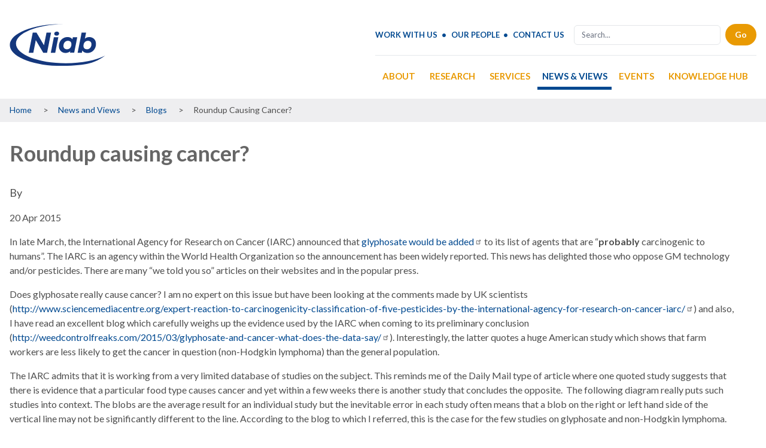

--- FILE ---
content_type: text/html; charset=UTF-8
request_url: https://www.niab.com/news-views/blogs/roundup-causing-cancer
body_size: 28426
content:
<!DOCTYPE html>
<html lang="en" dir="ltr">
  <head>
    <meta charset="utf-8" />
<script async src="https://www.googletagmanager.com/gtag/js?id=UA-868831-1"></script>
<script>window.dataLayer = window.dataLayer || [];function gtag(){dataLayer.push(arguments)};gtag("js", new Date());gtag("set", "developer_id.dMDhkMT", true);gtag("config", "UA-868831-1", {"groups":"default","anonymize_ip":true,"page_placeholder":"PLACEHOLDER_page_path"});</script>
<meta name="Generator" content="Drupal 10 (https://www.drupal.org)" />
<meta name="MobileOptimized" content="width" />
<meta name="HandheldFriendly" content="true" />
<meta name="viewport" content="width=device-width, initial-scale=1.0" />
<link rel="icon" href="/themes/custom/frontend/favicon.ico" type="image/vnd.microsoft.icon" />
<link rel="canonical" href="https://www.niab.com/news-views/blogs/roundup-causing-cancer" />
<link rel="shortlink" href="https://www.niab.com/node/1039" />


    <title>Roundup causing cancer? | NIAB</title>
    <link rel="stylesheet" media="all" href="/libraries/drupal-superfish/css/superfish.css?t99ioj" />
<link rel="stylesheet" media="all" href="/core/modules/system/css/components/align.module.css?t99ioj" />
<link rel="stylesheet" media="all" href="/core/modules/system/css/components/fieldgroup.module.css?t99ioj" />
<link rel="stylesheet" media="all" href="/core/modules/system/css/components/container-inline.module.css?t99ioj" />
<link rel="stylesheet" media="all" href="/core/modules/system/css/components/clearfix.module.css?t99ioj" />
<link rel="stylesheet" media="all" href="/core/modules/system/css/components/details.module.css?t99ioj" />
<link rel="stylesheet" media="all" href="/core/modules/system/css/components/hidden.module.css?t99ioj" />
<link rel="stylesheet" media="all" href="/core/modules/system/css/components/item-list.module.css?t99ioj" />
<link rel="stylesheet" media="all" href="/core/modules/system/css/components/js.module.css?t99ioj" />
<link rel="stylesheet" media="all" href="/core/modules/system/css/components/nowrap.module.css?t99ioj" />
<link rel="stylesheet" media="all" href="/core/modules/system/css/components/position-container.module.css?t99ioj" />
<link rel="stylesheet" media="all" href="/core/modules/system/css/components/reset-appearance.module.css?t99ioj" />
<link rel="stylesheet" media="all" href="/core/modules/system/css/components/resize.module.css?t99ioj" />
<link rel="stylesheet" media="all" href="/core/modules/system/css/components/system-status-counter.css?t99ioj" />
<link rel="stylesheet" media="all" href="/core/modules/system/css/components/system-status-report-counters.css?t99ioj" />
<link rel="stylesheet" media="all" href="/core/modules/system/css/components/system-status-report-general-info.css?t99ioj" />
<link rel="stylesheet" media="all" href="/core/modules/system/css/components/tablesort.module.css?t99ioj" />
<link rel="stylesheet" media="all" href="/modules/contrib/extlink/css/extlink.css?t99ioj" />
<link rel="stylesheet" media="all" href="/libraries/drupal-superfish/style/default/default.css?t99ioj" />
<link rel="stylesheet" media="all" href="/themes/custom/frontend/dist/styles.css?t99ioj" />

    
    <link rel="preconnect" href="https://fonts.googleapis.com">
    <link rel="preconnect" href="https://fonts.gstatic.com" crossorigin>
    <link href="https://fonts.googleapis.com/css2?family=Lato:ital,wght@0,300;0,400;0,700;1,300;1,400;1,700&display=swap" rel="stylesheet" />
    <link rel="shortcut icon" href="/themes/custom/frontend/favicon.ico" type="image/vnd.microsoft.icon" />
    <link rel="profile" href="https://www.w3.org/1999/xhtml/vocab" />
    <meta name="HandheldFriendly" content="true" />
    <meta name="MobileOptimized" content="width" />
    <link rel="apple-touch-icon-precomposed" href="/themes/custom/frontend/apple-touch-icon-precomposed.png" />
    <link rel="apple-touch-icon-precomposed" href="/themes/custom/frontend/apple-touch-icon-precomposed-144x144.png" sizes="144x144" />
    <link rel="apple-touch-icon-precomposed" href="/themes/custom/frontend/apple-touch-icon-precomposed-72x72.png" sizes="72x72" />
    <link rel="apple-touch-icon-precomposed" href="/themes/custom/frontend/apple-touch-icon-precomposed-114x114.png" sizes="114x114" />
    <script async data-id="101416370" src="//static.getclicky.com/js"></script>
    <meta name="viewport" content="width=device-width" />
  <meta http-equiv="X-UA-Compatible" content="IE=edge">
  </head>

<body class="font-base antialias text-brand-black scroll-smooth" id="top">
  <div class="w-full">
      
      <div class="lg:hidden bg-brand-black">
  <div class="container mx-auto text-center py-4">
    <div class="justify-center flex">
      <div class="views-exposed-form" data-drupal-selector="views-exposed-form-search-page-1">
  
    
      <form action="/search" method="get" id="views-exposed-form-search-page-1" accept-charset="UTF-8">
  <div class="js-form-item form-item js-form-type-textfield form-item-search js-form-item-search form-no-label">
        <input placeholder="Search..." data-drupal-selector="edit-search" type="text" id="edit-search" name="search" value="" size="30" maxlength="128" class="form-text" />

        </div>
<div data-drupal-selector="edit-actions" class="form-actions js-form-wrapper form-wrapper" id="edit-actions"><input data-drupal-selector="edit-submit-search" type="submit" id="edit-submit-search" value="Go" class="button js-form-submit form-submit" />
</div>


</form>

  </div>

    </div>
  </div>
</div>
<div class="container mx-auto md:pt-4 header px-4 md:px-4 mb-4 lg:mb-0 hidden lg:block">
  <div class="md:flex md:justify-between">
    <a href="/" title="Home" rel="home" class="hidden md:block site-logo my-4 lg:my-0"><img class="w-[160px]" src="/themes/custom/frontend/img/Logo.svg" alt="Home"></a>
    <div class="md:justify-items-end">
      <div class="lg:flex items-center lg:border-b lg:border-lightgrey pb-4">
        <div class="mr-4 hidden lg:block">
                  <ul id="top-menu" class="flex" role="menu">
                    <li  class="text-brand-blue uppercase text-13px font-bold"><a href="/work-us" data-drupal-link-system-path="node/83">Work with us</a></li>
                    <li  class="text-brand-blue uppercase text-13px font-bold"><a href="/our-people" data-drupal-link-system-path="node/46">Our people</a></li>
                    <li  class="text-brand-blue uppercase text-13px font-bold"><a href="/about/contact-us" data-drupal-link-system-path="node/12">Contact us</a></li>
        </ul>
  


        </div>
        <div class="hidden md:block">
          <div class="views-exposed-form" data-drupal-selector="views-exposed-form-search-page-1">
  
    
      <form action="/search" method="get" id="views-exposed-form-search-page-1" accept-charset="UTF-8">
  <div class="js-form-item form-item js-form-type-textfield form-item-search js-form-item-search form-no-label">
        <input placeholder="Search..." data-drupal-selector="edit-search" type="text" id="edit-search" name="search" value="" size="30" maxlength="128" class="form-text" />

        </div>
<div data-drupal-selector="edit-actions" class="form-actions js-form-wrapper form-wrapper" id="edit-actions"><input data-drupal-selector="edit-submit-search" type="submit" id="edit-submit-search" value="Go" class="button js-form-submit form-submit" />
</div>


</form>

  </div>

        </div>
      </div>
      <div class="hidden lg:block">
        <div id="main-menu">
          <div>
  
    
      
<ul id="superfish-main" class="menu sf-menu sf-main sf-horizontal sf-style-default" role="menu" aria-label="Menu">
  

            
  <li id="main-menu-link-content3c706a19-cfbd-497f-9e2f-3795dc9c03af" class="sf-depth-1 menuparent sf-first" role="none">
    
          <a href="/about" class="sf-depth-1 menuparent" role="menuitem" aria-haspopup="true" aria-expanded="false">About</a>
    
    
    
              <ul role="menu">
      
      

            
  <li id="main-menu-link-contentdc2ece3c-6f5d-4352-aa94-187d49fb0e97" class="sf-depth-2 menuparent sf-first" role="none">
    
          <a href="/niab-today" class="sf-depth-2 menuparent" role="menuitem" aria-haspopup="true" aria-expanded="false">Niab today</a>
    
    
    
              <ul role="menu">
      
      

  
  <li id="main-menu-link-content2f8ce7c3-ddb6-4114-8f14-055f2f84d6a7" class="sf-depth-3 sf-no-children sf-first" role="none">
    
          <a href="/our-impact" class="sf-depth-3" role="menuitem">Our impact</a>
    
    
    
    
      </li>


            
  <li id="main-menu-link-contentf97ae990-22d6-4e78-8701-d869d659c390" class="sf-depth-3 menuparent" role="none">
    
          <a href="/about/niab-today/vision-mission-and-values" class="sf-depth-3 menuparent" role="menuitem" aria-haspopup="true" aria-expanded="false">Vision, mission and values</a>
    
    
    
              <ul role="menu">
      
      

  
  <li id="main-menu-link-content31d051d1-94c7-4d6b-8f61-63ddf0302f96" class="sf-depth-4 sf-no-children sf-first" role="none">
    
          <a href="/niabs-charitable-objectives" class="sf-depth-4" role="menuitem">Niab&#039;s charitable objectives</a>
    
    
    
    
      </li>


  
  <li id="main-menu-link-contentf1aa8cb9-e784-4656-8aee-cc5d2364165f" class="sf-depth-4 sf-no-children sf-last" role="none">
    
          <a href="/about/niab-today/mission-statement/arable-group-limiteds-charitable-objectives" class="sf-depth-4" role="menuitem">The Arable Group Limited&#039;s charitable objectives</a>
    
    
    
    
      </li>



              </ul>
      
    
    
      </li>


            
  <li id="main-menu-link-content81f5faa7-ad80-47d7-8c48-edaa6c120ccc" class="sf-depth-3 menuparent" role="none">
    
          <a href="/history" class="sf-depth-3 menuparent" role="menuitem" aria-haspopup="true" aria-expanded="false">History</a>
    
    
    
              <ul role="menu">
      
      

  
  <li id="main-menu-link-contentb97147e1-9ba3-46fe-bbf4-676a5adc7e58" class="sf-depth-4 sf-no-children sf-first" role="none">
    
          <a href="/east-mallings-history" class="sf-depth-4" role="menuitem">East Malling&#039;s history</a>
    
    
    
    
      </li>


  
  <li id="main-menu-link-content57709c64-7910-4327-aa36-a020b89a9084" class="sf-depth-4 sf-no-children sf-last" role="none">
    
          <a href="/royal-patron" class="sf-depth-4" role="menuitem">Royal Patron</a>
    
    
    
    
      </li>



              </ul>
      
    
    
      </li>


  
  <li id="main-menu-link-contentc3f4f2c3-ad96-4501-af63-9639889da9b2" class="sf-depth-3 sf-no-children sf-last" role="none">
    
          <a href="/supporting-niab" class="sf-depth-3" role="menuitem">Supporting Niab</a>
    
    
    
    
      </li>



              </ul>
      
    
    
      </li>


            
  <li id="main-menu-link-contenta8fda01c-23f8-4c33-9732-b0c779f44de6" class="sf-depth-2 menuparent" role="none">
    
          <a href="/corporate-information" class="sf-depth-2 menuparent" role="menuitem" aria-haspopup="true" aria-expanded="false">Corporate information</a>
    
    
    
              <ul role="menu">
      
      

  
  <li id="main-menu-link-content771b9605-3b5a-4dae-ae95-26b6d9e89803" class="sf-depth-3 sf-no-children sf-first" role="none">
    
          <a href="/niab-trading-ltd" class="sf-depth-3" role="menuitem">NIAB Trading Ltd.</a>
    
    
    
    
      </li>


  
  <li id="main-menu-link-contentab26dfc3-1461-4084-bc12-0bd14e188aa3" class="sf-depth-3 sf-no-children" role="none">
    
          <a href="/east-malling-services-ltd" class="sf-depth-3" role="menuitem">East Malling Services Ltd.</a>
    
    
    
    
      </li>


  
  <li id="main-menu-link-content3acbaff4-1350-4548-8181-446473d620b0" class="sf-depth-3 sf-no-children" role="none">
    
          <a href="/tag-consulting-limited" class="sf-depth-3" role="menuitem">TAG Consulting Limited</a>
    
    
    
    
      </li>


  
  <li id="main-menu-link-content9005b32c-17b5-464d-bbdf-42c92ec229a1" class="sf-depth-3 sf-no-children sf-last" role="none">
    
          <a href="/arable-group-limited" class="sf-depth-3" role="menuitem">The Arable Group Limited</a>
    
    
    
    
      </li>



              </ul>
      
    
    
      </li>


            
  <li id="main-menu-link-contentc5288f7c-1c9b-40b9-bcbb-f2dbc71a23ae" class="sf-depth-2 menuparent" role="none">
    
          <a href="/our-people" class="sf-depth-2 menuparent" role="menuitem" aria-haspopup="true" aria-expanded="false">Our people</a>
    
    
    
              <ul role="menu">
      
      

  
  <li id="main-menu-link-content748ab61f-4292-4625-ae1e-a25d454a34ec" class="sf-depth-3 sf-no-children sf-first" role="none">
    
          <a href="/about-us/people/staff" class="sf-depth-3" role="menuitem">Staff</a>
    
    
    
    
      </li>


  
  <li id="main-menu-link-content2ca6af43-0d9b-4d72-bcab-ec7f677bd334" class="sf-depth-3 sf-no-children" role="none">
    
          <a href="/about-us/people/niab-boards/niab-board" class="sf-depth-3" role="menuitem">Niab Board</a>
    
    
    
    
      </li>


  
  <li id="main-menu-link-contentf316e6b7-aa50-491c-a558-6b89e7c0075c" class="sf-depth-3 sf-no-children sf-last" role="none">
    
          <a href="/about-us/people/niab-boards/niab-trust" class="sf-depth-3" role="menuitem">National Institute of Agricultural Botany Trust</a>
    
    
    
    
      </li>



              </ul>
      
    
    
      </li>


            
  <li id="main-menu-link-content16a461c9-33b8-44c6-9110-56e131db5e0f" class="sf-depth-2 menuparent" role="none">
    
          <a href="/about/locations" class="sf-depth-2 menuparent" role="menuitem" aria-haspopup="true" aria-expanded="false">Locations</a>
    
    
    
              <ul role="menu">
      
      

  
  <li id="main-menu-link-content69be8373-0735-489b-bc97-6893c1a4a9a9" class="sf-depth-3 sf-no-children sf-first" role="none">
    
          <a href="/about/locations/cambridge-park-farm" class="sf-depth-3" role="menuitem">Cambridge - Park Farm</a>
    
    
    
    
      </li>


            
  <li id="main-menu-link-contentef72764d-a699-428d-9ab5-7481d9a2db87" class="sf-depth-3 menuparent" role="none">
    
          <a href="/east-malling" class="sf-depth-3 menuparent" role="menuitem" aria-haspopup="true" aria-expanded="false">East Malling</a>
    
    
    
              <ul role="menu">
      
      

  
  <li id="main-menu-link-content1df1271d-1df0-43cb-b186-a3b578fb82ff" class="sf-depth-4 sf-no-children sf-first" role="none">
    
          <a href="/about/locations/east-malling/east-malling-rhizolab" class="sf-depth-4" role="menuitem">East Malling Rhizolab</a>
    
    
    
    
      </li>


  
  <li id="main-menu-link-contentec018ed3-786c-4156-a20d-d678603c77b8" class="sf-depth-4 sf-no-children sf-last" role="none">
    
          <a href="/about/locations/east-malling/greentech-hub-advanced-horticulture" class="sf-depth-4" role="menuitem">GreenTech Hub for Advanced Horticulture</a>
    
    
    
    
      </li>



              </ul>
      
    
    
      </li>


            
  <li id="main-menu-link-content4231b442-4dc8-4de7-99ab-bec932d45fc1" class="sf-depth-3 menuparent" role="none">
    
          <a href="/about-us/locations/regional-centres" class="sf-depth-3 menuparent" role="menuitem" aria-haspopup="true" aria-expanded="false">Regional Centres</a>
    
    
    
              <ul role="menu">
      
      

  
  <li id="main-menu-link-content2794c424-fbe4-4b6d-9a06-ac2786ddf4ef" class="sf-depth-4 sf-no-children sf-first" role="none">
    
          <a href="/about/locations/regional-centres/benniworth-north-midlands" class="sf-depth-4" role="menuitem">Benniworth (North Midlands)</a>
    
    
    
    
      </li>


  
  <li id="main-menu-link-content80bb011f-dead-4b98-939f-a2c3ad2093db" class="sf-depth-4 sf-no-children" role="none">
    
          <a href="/about/locations/regional-centres/hereford-west" class="sf-depth-4" role="menuitem">Hereford (West)</a>
    
    
    
    
      </li>


  
  <li id="main-menu-link-content7bf0f894-63f1-4fdd-aac9-95c2f3078f2c" class="sf-depth-4 sf-no-children" role="none">
    
          <a href="/about/locations/regional-centres/cambridge-east" class="sf-depth-4" role="menuitem">Cambridge</a>
    
    
    
    
      </li>


  
  <li id="main-menu-link-content031ffe0a-17bb-49e8-b80d-5ae50b7a2650" class="sf-depth-4 sf-no-children" role="none">
    
          <a href="/about/locations/regional-centres/east-malling-south-east" class="sf-depth-4" role="menuitem">East Malling (South East)</a>
    
    
    
    
      </li>


  
  <li id="main-menu-link-content6c367e3e-0319-45cb-a9ac-2a09266a4a97" class="sf-depth-4 sf-no-children" role="none">
    
          <a href="/about/locations/regional-centres/headley-hall-north" class="sf-depth-4" role="menuitem">Headley Hall (North)</a>
    
    
    
    
      </li>


  
  <li id="main-menu-link-content3421462c-bcf0-497f-9ea3-c9c80858f9c9" class="sf-depth-4 sf-no-children" role="none">
    
          <a href="/about/locations/regional-centres/morley-east-anglia" class="sf-depth-4" role="menuitem">Morley (East Anglia)</a>
    
    
    
    
      </li>


  
  <li id="main-menu-link-content08cc622a-3d4f-4c1e-9355-887721963f4b" class="sf-depth-4 sf-no-children" role="none">
    
          <a href="/about/locations/regional-centres/newton-abbot-south-west" class="sf-depth-4" role="menuitem">Newton Abbot (South West)</a>
    
    
    
    
      </li>


  
  <li id="main-menu-link-content95ee98c3-f456-476e-a051-0779d090f54f" class="sf-depth-4 sf-no-children" role="none">
    
          <a href="/about/locations/regional-centres/sutton-scotney-south" class="sf-depth-4" role="menuitem">Sutton Scotney (South)</a>
    
    
    
    
      </li>


  
  <li id="main-menu-link-content0088dcd9-4cf9-4a98-bf3b-1538ba41a7cd" class="sf-depth-4 sf-no-children" role="none">
    
          <a href="/about/locations/regional-centres/cirencester-west" class="sf-depth-4" role="menuitem">Cirencester (West)</a>
    
    
    
    
      </li>


  
  <li id="main-menu-link-content53587e58-3d19-48e6-bcd0-d819f82d1c9d" class="sf-depth-4 sf-no-children sf-last" role="none">
    
          <a href="/about/locations/regional-centres/dorset-south-west" class="sf-depth-4" role="menuitem">Dorset (South West)</a>
    
    
    
    
      </li>



              </ul>
      
    
    
      </li>


  
  <li id="main-menu-link-content16652edf-f1c0-4840-be84-4af8ea9d43be" class="sf-depth-3 sf-no-children sf-last" role="none">
    
          <a href="/cambridge-lawrence-weaver-road" class="sf-depth-3" role="menuitem">Cambridge - Lawrence Weaver Road</a>
    
    
    
    
      </li>



              </ul>
      
    
    
      </li>


            
  <li id="main-menu-link-contenteab8e7b3-8c83-4e05-9651-cee7172d6131" class="sf-depth-2 menuparent" role="none">
    
          <a href="/about/contact-us" class="sf-depth-2 menuparent" role="menuitem" aria-haspopup="true" aria-expanded="false">Contact us</a>
    
    
    
              <ul role="menu">
      
      

  
  <li id="main-menu-link-content97cd4233-b520-43f0-a821-e8c2d94db70e" class="sf-depth-3 sf-no-children sf-first sf-last" role="none">
    
          <a href="/site-contact-details" class="sf-depth-3" role="menuitem">Site contact details</a>
    
    
    
    
      </li>



              </ul>
      
    
    
      </li>


            
  <li id="main-menu-link-contentf7b0f3aa-2334-45aa-b631-2dfb6f15bb40" class="sf-depth-2 menuparent sf-last" role="none">
    
          <a href="/work-us" class="sf-depth-2 menuparent" role="menuitem" aria-haspopup="true" aria-expanded="false">Work with us</a>
    
    
    
              <ul role="menu">
      
      

  
  <li id="main-menu-link-content0e6d6e86-b537-4ae8-8124-61583410e77a" class="sf-depth-3 sf-no-children sf-first" role="none">
    
          <a href="/about/work-us/disability-confident" class="sf-depth-3" role="menuitem">Disability Confident</a>
    
    
    
    
      </li>


  
  <li id="main-menu-link-contentbd0a7bbc-16c1-4bc5-8da3-90f75cb52415" class="sf-depth-3 sf-no-children" role="none">
    
          <a href="/graduates-students" class="sf-depth-3" role="menuitem">Graduates &amp; students</a>
    
    
    
    
      </li>


            
  <li id="main-menu-link-content7842c470-8097-4e0d-901f-861860becca7" class="sf-depth-3 menuparent" role="none">
    
          <a href="/phds-at-niab" class="sf-depth-3 menuparent" role="menuitem" aria-haspopup="true" aria-expanded="false">PhDs at Niab</a>
    
    
    
              <ul role="menu">
      
      

  
  <li id="main-menu-link-contentd292335b-ccb5-4824-9053-d96a99576867" class="sf-depth-4 sf-no-children sf-first" role="none">
    
          <a href="/about/work-us/phds-niab/morley-studentships" class="sf-depth-4" role="menuitem">Morley studentships</a>
    
    
    
    
      </li>


  
  <li id="main-menu-link-content18be40a8-bc5c-4c7d-9a11-bac69d987ece" class="sf-depth-4 sf-no-children sf-last" role="none">
    
          <a href="/about/work-us/phds-niab/south-coast-biosciences-dtp" class="sf-depth-4" role="menuitem">South Coast Biosciences Doctoral Training Partnership</a>
    
    
    
    
      </li>



              </ul>
      
    
    
      </li>



              </ul>
      
    
    
      </li>



              </ul>
      
    
    
      </li>


            
  <li id="main-menu-link-content421e9900-4b57-477b-a417-673a0428b1af" class="sf-depth-1 menuparent" role="none">
    
          <a href="/research" class="sf-depth-1 menuparent" role="menuitem" aria-haspopup="true" aria-expanded="false">Research</a>
    
    
    
              <ul role="menu">
      
      

            
  <li id="main-menu-link-contentded750bc-937f-47bc-a00a-8e60bc8ac449" class="sf-depth-2 menuparent sf-first" role="none">
    
          <a href="/agronomy-and-farming-systems" class="sf-depth-2 menuparent" role="menuitem" aria-haspopup="true" aria-expanded="false">Agronomy and farming systems</a>
    
    
    
              <ul role="menu">
      
      

            
  <li id="main-menu-link-contente40e5c74-e1d7-4f3d-ac91-b0355e2bbeb2" class="sf-depth-3 menuparent sf-first" role="none">
    
          <a href="/research/agronomy-and-farming-systems/research-projects" class="sf-depth-3 menuparent" role="menuitem" aria-haspopup="true" aria-expanded="false">Research projects</a>
    
    
    
              <ul role="menu">
      
      

  
  <li id="main-menu-link-contentff442a79-c4c6-4b42-9eee-51db41f7cb4c" class="sf-depth-4 sf-no-children sf-first" role="none">
    
          <a href="/research/agronomy-and-farming-systems/research-projects/centre-high-carbon-capture-cropping" class="sf-depth-4" role="menuitem">Centre for High Carbon Capture Cropping</a>
    
    
    
    
      </li>


  
  <li id="main-menu-link-contentf7ed3a93-b549-4eae-81e4-628e57acb7b1" class="sf-depth-4 sf-no-children" role="none">
    
          <a href="/research/agronomy-and-farming-systems/research-projects/diverse-weeds-sustainable-broad-leaved-weed" class="sf-depth-4" role="menuitem">Diverse Weeds - Sustainable broad-leaved weed management</a>
    
    
    
    
      </li>


  
  <li id="main-menu-link-content587d2b91-cc7d-494c-b2ef-d34ab3e10f50" class="sf-depth-4 sf-no-children" role="none">
    
          <a href="/research/agronomy-and-farming-systems/research-projects/exploiting-novel-wheat-genotypes-regen-ag" class="sf-depth-4" role="menuitem">Exploiting novel wheat genotypes for regen ag</a>
    
    
    
    
      </li>


  
  <li id="main-menu-link-content5189c129-0944-43a6-94bc-4b4972c3aa22" class="sf-depth-4 sf-no-children" role="none">
    
          <a href="/morley-long-term-studies-morley-lots" class="sf-depth-4" role="menuitem">Morley Long-Term Studies (Morley-LoTS)</a>
    
    
    
    
      </li>


  
  <li id="main-menu-link-content65bdd148-479f-4bce-a2dd-aefb7d1ca405" class="sf-depth-4 sf-no-children" role="none">
    
          <a href="/new-farming-systems" class="sf-depth-4" role="menuitem">New Farming Systems</a>
    
    
    
    
      </li>


  
  <li id="main-menu-link-content5ce819f5-467a-436e-99e3-646c5d43d12d" class="sf-depth-4 sf-no-children sf-last" role="none">
    
          <a href="/sustainability-trial-arable-rotations-star" class="sf-depth-4" role="menuitem">Sustainability Trial for Arable Rotations (STAR)</a>
    
    
    
    
      </li>



              </ul>
      
    
    
      </li>


  
  <li id="main-menu-link-content2eed5241-9abb-40b6-94c7-de2fd7a39bf0" class="sf-depth-3 sf-no-children" role="none">
    
          <a href="/research/crop-protection-and-nutrition" class="sf-depth-3" role="menuitem">Crop protection and nutrition</a>
    
    
    
    
      </li>


            
  <li id="main-menu-link-contenta47ba051-9f8c-4166-9c00-be8818413ea1" class="sf-depth-3 menuparent" role="none">
    
          <a href="/research/agronomy-and-farming-systems/farming-systems" class="sf-depth-3 menuparent" role="menuitem" aria-haspopup="true" aria-expanded="false">Farming Systems</a>
    
    
    
              <ul role="menu">
      
      

  
  <li id="main-menu-link-content99fd78db-eef4-405f-ac8b-9728234404ab" class="sf-depth-4 sf-no-children sf-first sf-last" role="none">
    
          <a href="/research/agronomy-and-farming-systems/farming-systems/weedchat-podcast" class="sf-depth-4" role="menuitem">Weedchat podcast</a>
    
    
    
    
      </li>



              </ul>
      
    
    
      </li>


  
  <li id="main-menu-link-contentc6aaf754-9689-4353-81f2-8710a7941573" class="sf-depth-3 sf-no-children" role="none">
    
          <a href="/research/potato-research" class="sf-depth-3" role="menuitem">Potatoes</a>
    
    
    
    
      </li>


  
  <li id="main-menu-link-contentf3ca6a7f-f2be-4f7d-8121-1e31bbb9141b" class="sf-depth-3 sf-no-children" role="none">
    
          <a href="/research/soils-and-cultivation" class="sf-depth-3" role="menuitem">Soils and cultivation</a>
    
    
    
    
      </li>


            
  <li id="main-menu-link-content48855ee0-432f-4137-b3b7-e1c92a5695d1" class="sf-depth-3 menuparent sf-last" role="none">
    
          <a href="/variety-evaluation-and-management" class="sf-depth-3 menuparent" role="menuitem" aria-haspopup="true" aria-expanded="false">Variety evaluation and management</a>
    
    
    
              <ul role="menu">
      
      

  
  <li id="main-menu-link-contentab29c173-bc66-4110-9988-6ed08089e669" class="sf-depth-4 sf-no-children sf-first" role="none">
    
          <a href="/bspb-forage-maize-descriptive-lists" class="sf-depth-4" role="menuitem">BSPB Forage Maize Descriptive Lists</a>
    
    
    
    
      </li>


  
  <li id="main-menu-link-content77499be8-f17d-405b-a894-b95a5a97e940" class="sf-depth-4 sf-no-children sf-last" role="none">
    
          <a href="/research/agronomy-and-farming-systems/variety-evaluation-and-management/dry-matter-range-predictor" class="sf-depth-4" role="menuitem">Dry matter range predictor for forage maize</a>
    
    
    
    
      </li>



              </ul>
      
    
    
      </li>



              </ul>
      
    
    
      </li>


            
  <li id="main-menu-link-contentfd6b314d-0db5-4446-ae2c-7bea3d617aa8" class="sf-depth-2 menuparent" role="none">
    
          <a href="/research/agricultural-crop-research" class="sf-depth-2 menuparent" role="menuitem" aria-haspopup="true" aria-expanded="false">Agricultural crop research</a>
    
    
    
              <ul role="menu">
      
      

            
  <li id="main-menu-link-content65b1851e-33ba-410d-a557-f2322e028636" class="sf-depth-3 menuparent sf-first" role="none">
    
          <a href="/research/agricultural-crop-research/research-projects-agriculture" class="sf-depth-3 menuparent" role="menuitem" aria-haspopup="true" aria-expanded="false">Research projects - agriculture</a>
    
    
    
              <ul role="menu">
      
      

  
  <li id="main-menu-link-contentf544ed08-6cb5-463d-a8d4-0508c5cd97ea" class="sf-depth-4 sf-no-children sf-first" role="none">
    
          <a href="/research/research-projects/sassa-sai/about-sassa-sai" class="sf-depth-4" role="menuitem">About SASSA-SAI</a>
    
    
    
    
      </li>


  
  <li id="main-menu-link-content5276b9bc-4f3f-4f26-a6f5-47bb82ce2d1a" class="sf-depth-4 sf-no-children" role="none">
    
          <a href="/research/agricultural-crop-research/research-projects-agriculture/bioboost" class="sf-depth-4" role="menuitem">BioBoost</a>
    
    
    
    
      </li>


  
  <li id="main-menu-link-contentab04b55f-64d9-4311-afe4-24c133dfbd92" class="sf-depth-4 sf-no-children" role="none">
    
          <a href="/research/agricultural-crop-research/research-projects-agriculture/biomass-connect" class="sf-depth-4" role="menuitem">Biomass Connect</a>
    
    
    
    
      </li>


  
  <li id="main-menu-link-content7504cf22-3915-4a20-bce9-829a73b4e1c3" class="sf-depth-4 sf-no-children" role="none">
    
          <a href="/research/agricultural-crop-research/research-projects-agriculture/ctp-sustainable-agricultural" class="sf-depth-4" role="menuitem">CTP for Sustainable Agricultural Innovation</a>
    
    
    
    
      </li>


  
  <li id="main-menu-link-content408249f7-3471-4b25-af5f-8174d343b5b3" class="sf-depth-4 sf-no-children" role="none">
    
          <a href="/research/agricultural-crop-research/research-projects-agriculture/hybrid-beans/climate-ready-beans" class="sf-depth-4" role="menuitem">Climate Ready Beans - workshop presentations (March 2022)</a>
    
    
    
    
      </li>


  
  <li id="main-menu-link-contente72003f2-b42e-4626-89a3-91039879f12c" class="sf-depth-4 sf-no-children" role="none">
    
          <a href="/research/research-projects/crop-diversity-hpc-cluster" class="sf-depth-4" role="menuitem">Crop diversity HPC cluster</a>
    
    
    
    
      </li>


            
  <li id="main-menu-link-contente9d0b6c6-a92e-4c58-a6f1-aad6f98653d9" class="sf-depth-4 menuparent" role="none">
    
          <a href="/research/agricultural-crop-research/research-projects/designing-future-wheat" class="sf-depth-4 menuparent" role="menuitem" aria-haspopup="true" aria-expanded="false">Designing Future Wheat</a>
    
    
    
              <ul role="menu">
      
      

  
  <li id="main-menu-link-content08b531f6-5ff5-4949-998f-3f978168cf3b" class="sf-depth-5 sf-no-children sf-first" role="none">
    
          <a href="/research/research-projects/designing-future-wheat/adding-value-and-resilience" class="sf-depth-5" role="menuitem">Adding value and resilience</a>
    
    
    
    
      </li>


  
  <li id="main-menu-link-contentad5166de-70b6-4ac8-aa82-91dc426f3ae6" class="sf-depth-5 sf-no-children" role="none">
    
          <a href="/research/agricultural-crop-research/research-projects/designing-future-wheat/video-designing-future" class="sf-depth-5" role="menuitem">Designing Future Wheat videos</a>
    
    
    
    
      </li>


  
  <li id="main-menu-link-content51d1e960-977c-4fc9-ac7d-9b21f5da0ac0" class="sf-depth-5 sf-no-children sf-last" role="none">
    
          <a href="/research/research-projects/designing-future-wheat/increasing-efficiency-and-sustainability" class="sf-depth-5" role="menuitem">Increasing efficiency and sustainability</a>
    
    
    
    
      </li>



              </ul>
      
    
    
      </li>


  
  <li id="main-menu-link-content5aee1174-bbf2-40cd-ab17-e77ccccc32df" class="sf-depth-4 sf-no-children" role="none">
    
          <a href="/research/agricultural-crop-research/research-projects-agriculture/hybrid-beans/final-project" class="sf-depth-4" role="menuitem">Final project workshop</a>
    
    
    
    
      </li>


  
  <li id="main-menu-link-contentb128bd4c-c69d-4a5f-9f33-863df7a13d4f" class="sf-depth-4 sf-no-children" role="none">
    
          <a href="/research/research-projects/cintrin/get-involved" class="sf-depth-4" role="menuitem">Get involved</a>
    
    
    
    
      </li>


  
  <li id="main-menu-link-content0c3278d5-38b8-4f2d-b1ef-ad365a6ab445" class="sf-depth-4 sf-no-children" role="none">
    
          <a href="/research/agricultural-crop-research/research-projects/hybrid-beans/list-materials" class="sf-depth-4" role="menuitem">List of materials</a>
    
    
    
    
      </li>


  
  <li id="main-menu-link-content24b2fe11-e024-4a49-ad6f-5ce65150726a" class="sf-depth-4 sf-no-children" role="none">
    
          <a href="/research/agricultural-crop-research/research-projects/hybrid-beans/news-and-updates" class="sf-depth-4" role="menuitem">News and updates</a>
    
    
    
    
      </li>


  
  <li id="main-menu-link-contentf888cfc9-71b0-4421-988a-b30f7912bfd9" class="sf-depth-4 sf-no-children" role="none">
    
          <a href="/research/research-projects/african-eggplant-sassa-sai/partners" class="sf-depth-4" role="menuitem">Partners</a>
    
    
    
    
      </li>


  
  <li id="main-menu-link-content432e4047-df6f-455f-b202-dd8081fa9591" class="sf-depth-4 sf-no-children" role="none">
    
          <a href="/research/agricultural-crop-research/research-projects-agriculture/rustwatch" class="sf-depth-4" role="menuitem">Rustwatch</a>
    
    
    
    
      </li>


  
  <li id="main-menu-link-content65b37f01-7902-4863-97b0-1710fa38295d" class="sf-depth-4 sf-no-children" role="none">
    
          <a href="/research/agricultural-crop-research/research-projects-agriculture/sentinel-crop-disease-surveillance" class="sf-depth-4" role="menuitem">The Sentinel Crop Disease Surveillance Network</a>
    
    
    
    
      </li>


  
  <li id="main-menu-link-contentc3e3774c-d844-46a0-af26-c23c3673e757" class="sf-depth-4 sf-no-children" role="none">
    
          <a href="/research/agricultural-crop-research/research-projects-agriculture/hybrid-beans/research-team" class="sf-depth-4" role="menuitem">The research team</a>
    
    
    
    
      </li>


  
  <li id="main-menu-link-content082147c6-9694-4861-aa37-f1207b86378e" class="sf-depth-4 sf-no-children" role="none">
    
          <a href="/uk-cereal-pathogen-virulence-survey" class="sf-depth-4" role="menuitem">UK Cereal Pathogen Virulence Survey</a>
    
    
    
    
      </li>


  
  <li id="main-menu-link-content3358d4a4-e411-4b8b-9cb0-ad277bd50c77" class="sf-depth-4 sf-no-children" role="none">
    
          <a href="/uk-wheat-varieties-pedigree" class="sf-depth-4" role="menuitem">UK wheat varieties pedigree</a>
    
    
    
    
      </li>


  
  <li id="main-menu-link-content49682da5-7b7e-4dc5-ba77-0690b19e8a7e" class="sf-depth-4 sf-no-children" role="none">
    
          <a href="/research/agricultural-crop-research/research-projects-agriculture/weed-management-iwmpraise" class="sf-depth-4" role="menuitem">Weed management - IWM Praise</a>
    
    
    
    
      </li>



              </ul>
      
    
    
      </li>


  
  <li id="main-menu-link-contente6f99b35-e430-46cd-918f-295c4097a57c" class="sf-depth-3 sf-no-children" role="none">
    
          <a href="/research/agricultural-crop-research/crop-breeding" class="sf-depth-3" role="menuitem">Crop breeding</a>
    
    
    
    
      </li>


  
  <li id="main-menu-link-contentc86d7d87-2df9-4330-91f6-7604724e2eed" class="sf-depth-3 sf-no-children" role="none">
    
          <a href="/research/agricultural-crop-research/crop-characterisation" class="sf-depth-3" role="menuitem">Crop characterisation</a>
    
    
    
    
      </li>


  
  <li id="main-menu-link-contentd96a1d41-eb63-4c62-bea2-5f4af3c3c453" class="sf-depth-3 sf-no-children" role="none">
    
          <a href="/research/agricultural-crop-research/data-sciences" class="sf-depth-3" role="menuitem">Data sciences</a>
    
    
    
    
      </li>


  
  <li id="main-menu-link-content33405146-03cb-4f6d-9e92-98478cd18253" class="sf-depth-3 sf-no-children" role="none">
    
          <a href="/research/agricultural-crop-research/genetics-and-pre-breeding" class="sf-depth-3" role="menuitem">Genetics and pre-breeding</a>
    
    
    
    
      </li>


            
  <li id="main-menu-link-contentd8fe68e0-e6d2-4f60-a2f6-a9f4f07b4dd9" class="sf-depth-3 menuparent" role="none">
    
          <a href="/research/agricultural-crop-research/plant-biotechnology" class="sf-depth-3 menuparent" role="menuitem" aria-haspopup="true" aria-expanded="false">Plant biotechnology</a>
    
    
    
              <ul role="menu">
      
      

  
  <li id="main-menu-link-content5ff730e1-196d-4353-b071-22a0b2cbebf8" class="sf-depth-4 sf-no-children sf-first sf-last" role="none">
    
          <a href="/research/agricultural-crop-research/plant-biotechnology/community-resource-wheat-and-rice" class="sf-depth-4" role="menuitem">Community resource for wheat and rice transformation</a>
    
    
    
    
      </li>



              </ul>
      
    
    
      </li>


            
  <li id="main-menu-link-content9a8c3383-48c6-40dc-a7b2-c3074de9891e" class="sf-depth-3 menuparent" role="none">
    
          <a href="/research/agricultural-crop-research/plant-pathology-and-entomology" class="sf-depth-3 menuparent" role="menuitem" aria-haspopup="true" aria-expanded="false">Plant pathology and entomology</a>
    
    
    
              <ul role="menu">
      
      

  
  <li id="main-menu-link-content8a8dd131-7f99-41e9-999e-30e6f198c95b" class="sf-depth-4 sf-no-children sf-first sf-last" role="none">
    
          <a href="/node/3509" class="sf-depth-4" role="menuitem">Plant pathology team</a>
    
    
    
    
      </li>



              </ul>
      
    
    
      </li>


            
  <li id="main-menu-link-content33bffc18-0754-4571-95f6-d801a39920f6" class="sf-depth-3 menuparent sf-last" role="none">
    
          <a href="/resources" class="sf-depth-3 menuparent" role="menuitem" aria-haspopup="true" aria-expanded="false">Resources</a>
    
    
    
              <ul role="menu">
      
      

  
  <li id="main-menu-link-content5b8e4b9f-33f3-448c-b90b-cd265b6402ab" class="sf-depth-4 sf-no-children sf-first" role="none">
    
          <a href="/research/agricultural-crop-research/resources/niab-magic-population-resources" class="sf-depth-4" role="menuitem">NIAB MAGIC population resources</a>
    
    
    
    
      </li>


  
  <li id="main-menu-link-content84613902-35bc-40c6-9e8b-7df612e21acb" class="sf-depth-4 sf-no-children sf-last" role="none">
    
          <a href="/research/agricultural-crop-research/resources/niab-wheat-nested-association-mapping-nam-panels" class="sf-depth-4" role="menuitem">NIAB wheat nested association mapping (NAM) panels</a>
    
    
    
    
      </li>



              </ul>
      
    
    
      </li>



              </ul>
      
    
    
      </li>


            
  <li id="main-menu-link-content28baf3af-a034-4309-bc4a-3df7165af482" class="sf-depth-2 menuparent" role="none">
    
          <a href="/horticultural-crop-research" class="sf-depth-2 menuparent" role="menuitem" aria-haspopup="true" aria-expanded="false">Horticultural crop research</a>
    
    
    
              <ul role="menu">
      
      

            
  <li id="main-menu-link-contentd34b4134-3d58-4d27-b2d1-9fcf4f53d52f" class="sf-depth-3 menuparent sf-first" role="none">
    
          <a href="/research/horticultural-crop-research/research-projects-horticulture" class="sf-depth-3 menuparent" role="menuitem" aria-haspopup="true" aria-expanded="false">Research projects - horticulture</a>
    
    
    
              <ul role="menu">
      
      

  
  <li id="main-menu-link-content0e357a6a-2697-48bb-b6ac-b96821b20f14" class="sf-depth-4 sf-no-children sf-first" role="none">
    
          <a href="/research/horticultural-crop-research/research-projects-horticulture/augmented-berry-vision" class="sf-depth-4" role="menuitem">Augmented Berry Vision</a>
    
    
    
    
      </li>


            
  <li id="main-menu-link-contentcbc88d0f-7a70-4590-a06c-506707a0ba6a" class="sf-depth-4 menuparent" role="none">
    
          <a href="/research/horticultural-crop-research/research-projects-horticulture/beespoke" class="sf-depth-4 menuparent" role="menuitem" aria-haspopup="true" aria-expanded="false">BEESPOKE</a>
    
    
    
              <ul role="menu">
      
      

  
  <li id="main-menu-link-contentdda0fead-6a53-4fb0-9cef-f8901a32b4b4" class="sf-depth-5 sf-no-children sf-first" role="none">
    
          <a href="/research/horticultural-crop-research/research-projects-horticulture/beespoke/leaflets-and-flyers" class="sf-depth-5" role="menuitem">Leaflets and flyers</a>
    
    
    
    
      </li>


  
  <li id="main-menu-link-contentd7389753-88e6-44e7-b69f-03a46bbe0b62" class="sf-depth-5 sf-no-children sf-last" role="none">
    
          <a href="/research/horticultural-crop-research/research-projects-horticulture/beespoke/videos" class="sf-depth-5" role="menuitem">Videos</a>
    
    
    
    
      </li>



              </ul>
      
    
    
      </li>


  
  <li id="main-menu-link-content6f42ffb1-3e2a-4574-9141-648feb5edbe7" class="sf-depth-4 sf-no-children" role="none">
    
          <a href="/research/horticultural-crop-research/research-projects-horticulture/boosting-brassica-nutrition" class="sf-depth-4" role="menuitem">Boosting brassica nutrition in smart growing systems</a>
    
    
    
    
      </li>


  
  <li id="main-menu-link-contentba33def1-2d5d-470f-9c56-4dbcf9b8923b" class="sf-depth-4 sf-no-children" role="none">
    
          <a href="/research/horticultural-crop-research/research-projects-horticulture/ctp-fruit-crop-research" class="sf-depth-4" role="menuitem">CTP for Fruit Crop Research</a>
    
    
    
    
      </li>


  
  <li id="main-menu-link-contente9f65d89-4d3f-425f-990a-6ffbb1e66e07" class="sf-depth-4 sf-no-children" role="none">
    
          <a href="/research/horticultural-crop-research/research-projects-horticulture/develop-user-friendly-nutrient" class="sf-depth-4" role="menuitem">Develop user-friendly nutrient demand models</a>
    
    
    
    
      </li>


  
  <li id="main-menu-link-content2e4ac4b9-cc68-4e75-b8b8-9f87f1f3a11a" class="sf-depth-4 sf-no-children" role="none">
    
          <a href="/research/horticultural-crop-research/research-projects/egg-laying-deterrents-spotted-wing-drosophila" class="sf-depth-4" role="menuitem">Egg laying deterrents for spotted wing drosophila</a>
    
    
    
    
      </li>


  
  <li id="main-menu-link-content35dd6fd2-fa1f-4085-ab75-98051bdbb2be" class="sf-depth-4 sf-no-children" role="none">
    
          <a href="/research/horticultural-crop-research/research-projects-horticulture/enhancing-nutritional-quality" class="sf-depth-4" role="menuitem">Enhancing the nutritional quality of tomatoes</a>
    
    
    
    
      </li>


  
  <li id="main-menu-link-contente31d8f97-05fd-4442-a9ca-12bf3507141b" class="sf-depth-4 sf-no-children" role="none">
    
          <a href="/research/horticultural-crop-research/research-projects-horticulture/improving-berry-harvest" class="sf-depth-4" role="menuitem">Improving berry harvest forecasts and productivity</a>
    
    
    
    
      </li>


  
  <li id="main-menu-link-content38695608-42da-491b-afd4-f572d5b78b2c" class="sf-depth-4 sf-no-children" role="none">
    
          <a href="/research/horticultural-crop-research/research-projects-horticulture/improving-vineyard-soil-health" class="sf-depth-4" role="menuitem">Improving vineyard soil health through groundcover management</a>
    
    
    
    
      </li>


  
  <li id="main-menu-link-content5a533b22-3735-445f-b633-0464a788398c" class="sf-depth-4 sf-no-children" role="none">
    
          <a href="/research/horticultural-crop-research/research-projects-horticulture/production-point-consumption" class="sf-depth-4" role="menuitem">Intelligent growing systems</a>
    
    
    
    
      </li>


  
  <li id="main-menu-link-content6db61e06-1c57-4bd2-85cf-2c0f086d181f" class="sf-depth-4 sf-no-children" role="none">
    
          <a href="/research/horticultural-crop-research/research-projects-horticulture/knowledge-transfer-sustainable" class="sf-depth-4" role="menuitem">Knowledge transfer for sustainable water use</a>
    
    
    
    
      </li>


  
  <li id="main-menu-link-content05dff131-f82a-4093-945e-2f4039e4de4d" class="sf-depth-4 sf-no-children" role="none">
    
          <a href="/research/horticultural-crop-research/research-projects-horticulture/pome-precision-orchard" class="sf-depth-4" role="menuitem">POME: Precision Orchard Management for Environment</a>
    
    
    
    
      </li>


  
  <li id="main-menu-link-content42eacee2-a909-4f85-b71e-c8c3e52eb33b" class="sf-depth-4 sf-no-children" role="none">
    
          <a href="/research/horticultural-crop-research/research-projects-horticulture/rascal" class="sf-depth-4" role="menuitem">RASCAL</a>
    
    
    
    
      </li>


  
  <li id="main-menu-link-content1333ce1d-ce93-4a2e-ad8f-a0185becfc6c" class="sf-depth-4 sf-no-children" role="none">
    
          <a href="/research/horticultural-crop-research/research-projects-horticulture/stop-spot" class="sf-depth-4" role="menuitem">STOP-SPOT</a>
    
    
    
    
      </li>


  
  <li id="main-menu-link-content2a6dbb8a-4870-42e6-9085-b9dca158bbf9" class="sf-depth-4 sf-no-children sf-last" role="none">
    
          <a href="/research/horticultural-crop-research/research-projects-horticulture/uv-robot" class="sf-depth-4" role="menuitem">UV-Robot</a>
    
    
    
    
      </li>



              </ul>
      
    
    
      </li>


  
  <li id="main-menu-link-content90c24e37-4b9a-44dc-9d71-2507d343f955" class="sf-depth-3 sf-no-children" role="none">
    
          <a href="/research/crop-science-and-production-systems" class="sf-depth-3" role="menuitem">Crop science and production systems</a>
    
    
    
    
      </li>


  
  <li id="main-menu-link-content25eac135-9312-472a-9268-fc4dcf16d2fd" class="sf-depth-3 sf-no-children" role="none">
    
          <a href="/research/genetics-genomics-and-breeding" class="sf-depth-3" role="menuitem">Genetics, genomics and breeding</a>
    
    
    
    
      </li>


  
  <li id="main-menu-link-content3a07faa2-59f1-45e5-8361-19bd09f1a6a1" class="sf-depth-3 sf-no-children" role="none">
    
          <a href="/research/pest-and-pathogen-ecology" class="sf-depth-3" role="menuitem">Pest and pathogen ecology</a>
    
    
    
    
      </li>


  
  <li id="main-menu-link-contentee35be97-b7b8-43ba-8539-821a2a2adfdf" class="sf-depth-3 sf-no-children" role="none">
    
          <a href="/research/horticultural-crop-research/field-vegetables-and-salad-crops" class="sf-depth-3" role="menuitem">Field vegetables and salad crops</a>
    
    
    
    
      </li>


            
  <li id="main-menu-link-content34dc9b02-0e00-4515-a576-8b15e1ccb41d" class="sf-depth-3 menuparent" role="none">
    
          <a href="/plum-demonstration-centre" class="sf-depth-3 menuparent" role="menuitem" aria-haspopup="true" aria-expanded="false">Plum Demonstration Centre</a>
    
    
    
              <ul role="menu">
      
      

  
  <li id="main-menu-link-content37e12308-0e92-49df-9f0c-c1fda1a8b9b1" class="sf-depth-4 sf-no-children sf-first" role="none">
    
          <a href="/research/horticultural-crop-research/plum-demonstration-centre/key-findings-irrigation-scheduling" class="sf-depth-4" role="menuitem">Key findings - Irrigation scheduling and management</a>
    
    
    
    
      </li>


  
  <li id="main-menu-link-contentc85908b3-b29e-4bcb-b641-7faa400e4b70" class="sf-depth-4 sf-no-children" role="none">
    
          <a href="/research/horticultural-crop-research/plum-demonstration-centre/key-findings-pruning-and-tree" class="sf-depth-4" role="menuitem">Key findings - Pruning and tree management</a>
    
    
    
    
      </li>


  
  <li id="main-menu-link-content9bb296a7-dca7-4aba-8c75-ffdad3f96279" class="sf-depth-4 sf-no-children" role="none">
    
          <a href="/research/horticultural-crop-research/plum-demonstration-centre/key-findings-rootstocktree" class="sf-depth-4" role="menuitem">Key findings - Rootstock/tree architecture demonstration</a>
    
    
    
    
      </li>


  
  <li id="main-menu-link-content9c519b1b-e7dd-484e-a5f3-6a47f39f9932" class="sf-depth-4 sf-no-children" role="none">
    
          <a href="/research/horticultural-crop-research/plum-demonstration-centre/key-findings-variety-trial" class="sf-depth-4" role="menuitem">Key findings - Variety Trial</a>
    
    
    
    
      </li>


  
  <li id="main-menu-link-contenta7960737-7dac-4b89-81f9-7ae9ede3df1d" class="sf-depth-4 sf-no-children sf-last" role="none">
    
          <a href="/research/horticultural-crop-research/plum-demonstration-centre/results-and-previous-research/survey" class="sf-depth-4" role="menuitem">Survey of pollinators and beneficial insects 2020-2021</a>
    
    
    
    
      </li>



              </ul>
      
    
    
      </li>


            
  <li id="main-menu-link-content72bf4b1b-fb16-4930-b5bc-aa6b39a4a3bd" class="sf-depth-3 menuparent" role="none">
    
          <a href="/the-wet-centre" class="sf-depth-3 menuparent" role="menuitem" aria-haspopup="true" aria-expanded="false">The WET Centre</a>
    
    
    
              <ul role="menu">
      
      

  
  <li id="main-menu-link-content8a44eb2b-acd7-441b-b40f-74f48980e83d" class="sf-depth-4 sf-no-children sf-first sf-last" role="none">
    
          <a href="/research/horticultural-crop-research/wet-centre/key-findings-wet-centre" class="sf-depth-4" role="menuitem">Key findings to date</a>
    
    
    
    
      </li>



              </ul>
      
    
    
      </li>


            
  <li id="main-menu-link-contentb87f12b9-27ab-4b29-8e8e-fa8aa7f7d873" class="sf-depth-3 menuparent" role="none">
    
          <a href="/research/horticultural-crop-research/viticulture-and-oenology" class="sf-depth-3 menuparent" role="menuitem" aria-haspopup="true" aria-expanded="false">Viticulture and Oenology</a>
    
    
    
              <ul role="menu">
      
      

  
  <li id="main-menu-link-contente23e805c-c657-4216-a306-2a4578242702" class="sf-depth-4 sf-no-children sf-first" role="none">
    
          <a href="/research/horticultural-crop-research/viticulture-and-oenology/facilities-vineyard-and-winery" class="sf-depth-4" role="menuitem">Facilities - vineyard and winery</a>
    
    
    
    
      </li>


  
  <li id="main-menu-link-contentcb50fba9-8512-47b2-892b-6c7083429070" class="sf-depth-4 sf-no-children" role="none">
    
          <a href="/research/horticultural-crop-research/viticulture-and-oenology/niab-vine-and-wine-clubs" class="sf-depth-4" role="menuitem">NIAB vine and wine clubs</a>
    
    
    
    
      </li>


  
  <li id="main-menu-link-contentc9daab58-cd38-4847-99f3-07d7fd3507b9" class="sf-depth-4 sf-no-children sf-last" role="none">
    
          <a href="/research/horticultural-crop-research/viticulture-and-oenology/research-viticulture-and-oenology" class="sf-depth-4" role="menuitem">Viticulture research</a>
    
    
    
    
      </li>



              </ul>
      
    
    
      </li>



              </ul>
      
    
    
      </li>


  
  <li id="main-menu-link-content55b05f90-6efc-48cb-8fc9-8e33d054d00d" class="sf-depth-2 sf-no-children" role="none">
    
          <a href="/research/crop-science-centre" class="sf-depth-2" role="menuitem">Crop Science Centre</a>
    
    
    
    
      </li>


  
  <li id="main-menu-link-content661371bc-4f9e-4180-ae4f-aa9de7734d72" class="sf-depth-2 sf-no-children" role="none">
    
          <a href="/research/projects" class="sf-depth-2" role="menuitem">Research Projects</a>
    
    
    
    
      </li>


  
  <li id="main-menu-link-content470a1e82-92f4-452e-8796-33863da35e73" class="sf-depth-2 sf-no-children sf-last" role="none">
    
          <a href="/research/publications" class="sf-depth-2" role="menuitem">Research Publications</a>
    
    
    
    
      </li>



              </ul>
      
    
    
      </li>


            
  <li id="main-menu-link-contente2b9dfb5-ae7c-46d4-b8aa-6e867041662a" class="sf-depth-1 menuparent" role="none">
    
          <a href="/services" class="sf-depth-1 menuparent" role="menuitem" aria-haspopup="true" aria-expanded="false">Services</a>
    
    
    
              <ul role="menu">
      
      

            
  <li id="main-menu-link-content60d8ab49-32ec-4e28-acb5-0bad2e60aa99" class="sf-depth-2 menuparent sf-first" role="none">
    
          <a href="/analytical-services" class="sf-depth-2 menuparent" role="menuitem" aria-haspopup="true" aria-expanded="false">Analytical Services</a>
    
    
    
              <ul role="menu">
      
      

  
  <li id="main-menu-link-content42d35192-bad0-4ba1-8c3e-99b0b2dcbd06" class="sf-depth-3 sf-no-children sf-first" role="none">
    
          <a href="/pathogen-diagnostics" class="sf-depth-3" role="menuitem">Pathogen diagnostics</a>
    
    
    
    
      </li>


  
  <li id="main-menu-link-content512e3fdd-f695-4377-bb3d-aad24d340631" class="sf-depth-3 sf-no-children" role="none">
    
          <a href="/plant-clinic-horticulture" class="sf-depth-3" role="menuitem">Plant Clinic (horticulture)</a>
    
    
    
    
      </li>


  
  <li id="main-menu-link-contentbf804966-254d-43aa-9cb6-fb995f05b74d" class="sf-depth-3 sf-no-children" role="none">
    
          <a href="/crop-quality-and-traceability" class="sf-depth-3" role="menuitem">Quality and traceability</a>
    
    
    
    
      </li>


            
  <li id="main-menu-link-content2ced8f3e-c372-412d-947e-2a2b4f3a8c78" class="sf-depth-3 menuparent" role="none">
    
          <a href="/seed-potato-disease-testing" class="sf-depth-3 menuparent" role="menuitem" aria-haspopup="true" aria-expanded="false">Seed potato disease testing</a>
    
    
    
              <ul role="menu">
      
      

  
  <li id="main-menu-link-content3f57dd53-5464-48e2-8e87-5ba9e1272836" class="sf-depth-4 sf-no-children sf-first" role="none">
    
          <a href="/germination" class="sf-depth-4" role="menuitem">Germination</a>
    
    
    
    
      </li>


  
  <li id="main-menu-link-content9f3e4b59-ee5a-446a-9585-a1e75facb8e9" class="sf-depth-4 sf-no-children" role="none">
    
          <a href="/potato-virus-testing" class="sf-depth-4" role="menuitem">Potato virus testing</a>
    
    
    
    
      </li>


  
  <li id="main-menu-link-contenta9b4b867-a9a4-4feb-af93-df8ecc42678a" class="sf-depth-4 sf-no-children" role="none">
    
          <a href="/services/niab-labtest-analytical-services/potato-disease-testing/testing-soil-nematodes" class="sf-depth-4" role="menuitem">Testing soil for nematodes</a>
    
    
    
    
      </li>


  
  <li id="main-menu-link-contente2f534a8-137d-4043-99c0-0dce5971df67" class="sf-depth-4 sf-no-children sf-last" role="none">
    
          <a href="/visual-disease-assessment" class="sf-depth-4" role="menuitem">Visual disease assessment</a>
    
    
    
    
      </li>



              </ul>
      
    
    
      </li>


  
  <li id="main-menu-link-content7547a14a-b1aa-46aa-b69d-c375e46b2096" class="sf-depth-3 sf-no-children" role="none">
    
          <a href="/seed-quality-tests" class="sf-depth-3" role="menuitem">Seed quality</a>
    
    
    
    
      </li>


            
  <li id="main-menu-link-content0dc350e7-a52c-463f-a62d-7d153f326ed5" class="sf-depth-3 menuparent" role="none">
    
          <a href="/seed-testing" class="sf-depth-3 menuparent" role="menuitem" aria-haspopup="true" aria-expanded="false">Seed testing</a>
    
    
    
              <ul role="menu">
      
      

  
  <li id="main-menu-link-contentd895def6-925e-4683-b850-aba76766c5f5" class="sf-depth-4 sf-no-children sf-first sf-last" role="none">
    
          <a href="/seed-quality-tests" class="sf-depth-4" role="menuitem">Seed quality testing</a>
    
    
    
    
      </li>



              </ul>
      
    
    
      </li>


  
  <li id="main-menu-link-content0976ee29-fe8c-4968-b65b-b8fb48864827" class="sf-depth-3 sf-no-children" role="none">
    
          <a href="/submitting-samples-testing" class="sf-depth-3" role="menuitem">Submitting samples for testing</a>
    
    
    
    
      </li>



              </ul>
      
    
    
      </li>


            
  <li id="main-menu-link-contente37acedf-b250-4fec-929c-9f2df0834710" class="sf-depth-2 menuparent" role="none">
    
          <a href="/services/business-development" class="sf-depth-2 menuparent" role="menuitem" aria-haspopup="true" aria-expanded="false">Business Development</a>
    
    
    
              <ul role="menu">
      
      

  
  <li id="main-menu-link-content06c961db-6f5e-4f74-9ff6-72734ad45821" class="sf-depth-3 sf-no-children sf-first" role="none">
    
          <a href="/services/business-development/british-crop-production-council" class="sf-depth-3" role="menuitem">BCPC</a>
    
    
    
    
      </li>


  
  <li id="main-menu-link-content16c27717-92a1-4fce-b4b2-6f906494b2b5" class="sf-depth-3 sf-no-children" role="none">
    
          <a href="/barn4-agritech-incubator" class="sf-depth-3" role="menuitem">Barn4</a>
    
    
    
    
      </li>


  
  <li id="main-menu-link-content4697174a-5d52-4f09-b4e9-aedca395913a" class="sf-depth-3 sf-no-children" role="none">
    
          <a href="/niab-ventures/cambridge-agritech" class="sf-depth-3" role="menuitem">Cambridge AgriTech</a>
    
    
    
    
      </li>


  
  <li id="main-menu-link-content6b701de1-7550-47d4-91f8-474801b4ea57" class="sf-depth-3 sf-no-children" role="none">
    
          <a href="/meeting-minds" class="sf-depth-3" role="menuitem">Meeting of Minds</a>
    
    
    
    
      </li>


  
  <li id="main-menu-link-contented1c200c-4740-4345-ae6f-8e8fed54fbb2" class="sf-depth-3 sf-no-children sf-last" role="none">
    
          <a href="/services/business-development/niab-consultancy" class="sf-depth-3" role="menuitem">NIAB consultancy</a>
    
    
    
    
      </li>



              </ul>
      
    
    
      </li>


            
  <li id="main-menu-link-content3b397f91-d681-4b45-9c7c-ed331f350363" class="sf-depth-2 menuparent" role="none">
    
          <a href="/commercial-trial-services" class="sf-depth-2 menuparent" role="menuitem" aria-haspopup="true" aria-expanded="false">Commercial trial services</a>
    
    
    
              <ul role="menu">
      
      

  
  <li id="main-menu-link-content276d0533-4fb4-411e-aef9-3272249299b9" class="sf-depth-3 sf-no-children sf-first" role="none">
    
          <a href="/field-trials" class="sf-depth-3" role="menuitem">Field trials</a>
    
    
    
    
      </li>


            
  <li id="main-menu-link-contentd06f8689-eef8-48ab-ab60-8a20ad43e37c" class="sf-depth-3 menuparent" role="none">
    
          <a href="/glasshouse-trials" class="sf-depth-3 menuparent" role="menuitem" aria-haspopup="true" aria-expanded="false">Glasshouse trials</a>
    
    
    
              <ul role="menu">
      
      

  
  <li id="main-menu-link-content307c851e-25be-4b43-8f91-5c1f4842fce1" class="sf-depth-4 sf-no-children sf-first" role="none">
    
          <a href="/services/glasshouse/growing-media-trials" class="sf-depth-4" role="menuitem">Growing media trials</a>
    
    
    
    
      </li>


  
  <li id="main-menu-link-contentd18abfe2-a286-454a-ba22-764418f52f02" class="sf-depth-4 sf-no-children sf-last" role="none">
    
          <a href="/services/glasshouse/seed-bulking" class="sf-depth-4" role="menuitem">Seed bulking</a>
    
    
    
    
      </li>



              </ul>
      
    
    
      </li>


  
  <li id="main-menu-link-contentba687729-5352-45a4-81e8-c7bd018234da" class="sf-depth-3 sf-no-children" role="none">
    
          <a href="/services/commercial-trial-services/horticultural-trials" class="sf-depth-3" role="menuitem">Horticultural trials</a>
    
    
    
    
      </li>


  
  <li id="main-menu-link-content483de4bf-65e9-4bd1-a074-49ca110c716d" class="sf-depth-3 sf-no-children sf-last" role="none">
    
          <a href="/tissue-culture" class="sf-depth-3" role="menuitem">Tissue culture</a>
    
    
    
    
      </li>



              </ul>
      
    
    
      </li>


            
  <li id="main-menu-link-contentcb39a871-a53c-45d7-add1-f7f955c9f81b" class="sf-depth-2 menuparent" role="none">
    
          <a href="/services/membership" class="sf-depth-2 menuparent" role="menuitem" aria-haspopup="true" aria-expanded="false">Membership</a>
    
    
    
              <ul role="menu">
      
      

            
  <li id="main-menu-link-contentab395a1e-6481-4dfe-90d0-3c371fcbea1f" class="sf-depth-3 menuparent sf-first" role="none">
    
          <a href="/services/membership/niab-agronomy" class="sf-depth-3 menuparent" role="menuitem" aria-haspopup="true" aria-expanded="false">Niab Agronomy</a>
    
    
    
              <ul role="menu">
      
      

  
  <li id="main-menu-link-content743b0fa1-eeff-4a5f-a12a-1f095c906c31" class="sf-depth-4 sf-no-children sf-first" role="none">
    
          <a href="/membership/niab-agronomy/membership-login" class="sf-depth-4" role="menuitem">Membership Login</a>
    
    
    
    
      </li>


  
  <li id="main-menu-link-content34cc042c-c224-489d-9d81-db0e0a34ef77" class="sf-depth-4 sf-no-children" role="none">
    
          <a href="/agronomy-membership-packages" class="sf-depth-4" role="menuitem">Agronomy membership packages</a>
    
    
    
    
      </li>


            
  <li id="main-menu-link-content8459ad5c-0f3b-45c4-8600-6da48a522a89" class="sf-depth-4 menuparent" role="none">
    
          <a href="/services/membership/niab-agronomy/90-days-free" class="sf-depth-4 menuparent" role="menuitem" aria-haspopup="true" aria-expanded="false">Free trial</a>
    
    
    
              <ul role="menu">
      
      

  
  <li id="main-menu-link-content72b0bcfe-07f1-4eae-bd66-382a30c910c3" class="sf-depth-5 sf-no-children sf-first sf-last" role="none">
    
          <a href="/node/2919" class="sf-depth-5" role="menuitem">Agronomy membership - 90 Day Taster</a>
    
    
    
    
      </li>



              </ul>
      
    
    
      </li>


  
  <li id="main-menu-link-content1ce4bedf-163b-4c8b-9f4c-b5758c82ee4d" class="sf-depth-4 sf-no-children" role="none">
    
          <a href="/services/membership/niab-agronomy/subscription-rates" class="sf-depth-4" role="menuitem">Subscription rates</a>
    
    
    
    
      </li>


  
  <li id="main-menu-link-content9d437981-20e2-4bdc-b5b5-6315f37a3fcc" class="sf-depth-4 sf-no-children sf-last" role="none">
    
          <a href="/services/membership/niab-agronomy/agronomy-membership-team" class="sf-depth-4" role="menuitem">Membership team</a>
    
    
    
    
      </li>



              </ul>
      
    
    
      </li>


  
  <li id="main-menu-link-contenta6616f8a-c9bf-4ce8-87e9-5344106988f5" class="sf-depth-3 sf-no-children" role="none">
    
          <a href="/niab-seeds" class="sf-depth-3" role="menuitem">Niab Seeds</a>
    
    
    
    
      </li>


  
  <li id="main-menu-link-content274f81f4-353f-47c6-bcc5-3058d70887fa" class="sf-depth-3 sf-no-children" role="none">
    
          <a href="/cupgra" class="sf-depth-3" role="menuitem">Cupgra</a>
    
    
    
    
      </li>


  
  <li id="main-menu-link-content3977444b-4c6a-4fda-b72e-96a02d27a5fe" class="sf-depth-3 sf-no-children" role="none">
    
          <a href="/potato-yield-modelling" class="sf-depth-3" role="menuitem">Potato Yield Modelling</a>
    
    
    
    
      </li>


  
  <li id="main-menu-link-contentefaabae4-7c4e-41f4-b413-f33d52cf0bce" class="sf-depth-3 sf-no-children" role="none">
    
          <a href="/supply-chain-monitoring" class="sf-depth-3" role="menuitem">Supply chain monitoring</a>
    
    
    
    
      </li>


            
  <li id="main-menu-link-content2a3cfc46-3d0e-4541-9cad-e81bee11c4a5" class="sf-depth-3 menuparent" role="none">
    
          <a href="/tag-consulting" class="sf-depth-3 menuparent" role="menuitem" aria-haspopup="true" aria-expanded="false">TAG Consulting</a>
    
    
    
              <ul role="menu">
      
      

  
  <li id="main-menu-link-contentac472626-a6e7-4ce8-8e3a-b399f38b5c2f" class="sf-depth-4 sf-no-children sf-first sf-last" role="none">
    
          <a href="/services/membership/tag-consulting/tag-consulting-team" class="sf-depth-4" role="menuitem">TAG Consulting team</a>
    
    
    
    
      </li>



              </ul>
      
    
    
      </li>



              </ul>
      
    
    
      </li>


            
  <li id="main-menu-link-contentf693de25-22ba-4320-8d13-29d6b4429e81" class="sf-depth-2 menuparent" role="none">
    
          <a href="/services/plant-breeding" class="sf-depth-2 menuparent" role="menuitem" aria-haspopup="true" aria-expanded="false">Plant breeding</a>
    
    
    
              <ul role="menu">
      
      

  
  <li id="main-menu-link-content827f3a87-ee6c-46e0-ba75-97ea0463011c" class="sf-depth-3 sf-no-children sf-first" role="none">
    
          <a href="/services/plant-breeding/crop-transformation" class="sf-depth-3" role="menuitem">Crop transformation</a>
    
    
    
    
      </li>


            
  <li id="main-menu-link-content80c2cb8e-f4db-4cd9-b013-9c04e13eaca5" class="sf-depth-3 menuparent" role="none">
    
          <a href="/services/plant-breeding/niab-east-malling-fruit-varieties" class="sf-depth-3 menuparent" role="menuitem" aria-haspopup="true" aria-expanded="false">Niab East Malling Fruit Varieties</a>
    
    
    
              <ul role="menu">
      
      

  
  <li id="main-menu-link-content8616f82c-cc28-4224-9755-dbd4a37dbb5f" class="sf-depth-4 sf-no-children sf-first" role="none">
    
          <a href="/services/plant-breeding/niab-east-malling-fruit-varieties/strawberries" class="sf-depth-4" role="menuitem">Strawberries</a>
    
    
    
    
      </li>


            
  <li id="main-menu-link-contenta29b18b9-b2df-4593-8bf0-689d80db97d3" class="sf-depth-4 menuparent" role="none">
    
          <a href="/malling-fruits/raspberries" class="sf-depth-4 menuparent" role="menuitem" aria-haspopup="true" aria-expanded="false">Raspberries</a>
    
    
    
              <ul role="menu">
      
      

            
  <li id="main-menu-link-content03eba2bd-45e7-485f-baff-f347bd53af25" class="sf-depth-5 menuparent sf-first" role="none">
    
          <a href="/services/plant-breeding/niab-east-malling-fruit-varieties/raspberries/malling%E2%84%A2-bella%C2%AE" class="sf-depth-5 menuparent" role="menuitem" aria-haspopup="true" aria-expanded="false">Malling™ Bella®</a>
    
    
    
              <ul role="menu">
      
      

  
  <li id="main-menu-link-content94bbf2c0-aa79-4b7a-ad3f-55f34fe26a29" class="sf-depth-6 sf-no-children sf-first sf-last" role="none">
    
          <a href="/services/plant-breeding/niab-east-malling-fruit-varieties/raspberries/malling%E2%84%A2-bella%C2%AE/malling%E2%84%A2-bella" class="sf-depth-6" role="menuitem">Malling™ Bella - propagators</a>
    
    
    
    
      </li>



              </ul>
      
    
    
      </li>


            
  <li id="main-menu-link-content657ee030-69f5-42e7-9689-df25f4281b42" class="sf-depth-5 menuparent" role="none">
    
          <a href="/services/plant-breeding/niab-east-malling-fruit-varieties/raspberries/malling%E2%84%A2-charm" class="sf-depth-5 menuparent" role="menuitem" aria-haspopup="true" aria-expanded="false">Malling™ Charm</a>
    
    
    
              <ul role="menu">
      
      

  
  <li id="main-menu-link-content0f7ecff4-7f44-4259-b49b-af8046400b95" class="sf-depth-6 sf-no-children sf-first sf-last" role="none">
    
          <a href="/services/plant-breeding/malling-fruits/raspberries/malling%E2%84%A2-charm/malling%E2%84%A2-charm-propagators" class="sf-depth-6" role="menuitem">Malling™ Charm - propagators</a>
    
    
    
    
      </li>



              </ul>
      
    
    
      </li>


  
  <li id="main-menu-link-content46dcdd04-7949-4ef3-a43b-fedd4bc7f45b" class="sf-depth-5 sf-no-children sf-last" role="none">
    
          <a href="/services/plant-breeding/niab-east-malling-fruit-varieties/raspberries/other-raspberries" class="sf-depth-5" role="menuitem">Other raspberries</a>
    
    
    
    
      </li>



              </ul>
      
    
    
      </li>


            
  <li id="main-menu-link-content3b332c75-1550-45d6-a1cc-edb964f1a385" class="sf-depth-4 menuparent" role="none">
    
          <a href="/malling-fruits/cherries" class="sf-depth-4 menuparent" role="menuitem" aria-haspopup="true" aria-expanded="false">Cherries</a>
    
    
    
              <ul role="menu">
      
      

  
  <li id="main-menu-link-contentd6b70147-a17e-4722-8d41-61dad3c3ff29" class="sf-depth-5 sf-no-children sf-first sf-last" role="none">
    
          <a href="/services/plant-breeding/niab-east-malling-fruit-varieties/cherries/penny" class="sf-depth-5" role="menuitem">Penny</a>
    
    
    
    
      </li>



              </ul>
      
    
    
      </li>


            
  <li id="main-menu-link-content975fb257-9a54-497a-9405-8d722e7e48bf" class="sf-depth-4 menuparent" role="none">
    
          <a href="/malling-fruits/rootstock" class="sf-depth-4 menuparent" role="menuitem" aria-haspopup="true" aria-expanded="false">Rootstock</a>
    
    
    
              <ul role="menu">
      
      

  
  <li id="main-menu-link-contente79b8aec-8960-48b5-af71-8ea9efcc8a3c" class="sf-depth-5 sf-no-children sf-first" role="none">
    
          <a href="/services/plant-breeding/niab-east-malling-fruit-varieties/rootstock/m116-rootstock" class="sf-depth-5" role="menuitem">M116 Rootstock</a>
    
    
    
    
      </li>


  
  <li id="main-menu-link-contentde6b2120-7972-446d-b6d2-79853441060b" class="sf-depth-5 sf-no-children sf-last" role="none">
    
          <a href="/services/plant-breeding/niab-east-malling-fruit-varieties/rootstock/m200-rootstock" class="sf-depth-5" role="menuitem">M200 Rootstock</a>
    
    
    
    
      </li>



              </ul>
      
    
    
      </li>


            
  <li id="main-menu-link-contentb7538686-b3b2-4320-9295-758e0ef6a944" class="sf-depth-4 menuparent" role="none">
    
          <a href="/malling-fruits/plums" class="sf-depth-4 menuparent" role="menuitem" aria-haspopup="true" aria-expanded="false">Plums</a>
    
    
    
              <ul role="menu">
      
      

  
  <li id="main-menu-link-content6e4a098b-13b6-4ef3-9861-302cb8ae87c3" class="sf-depth-5 sf-no-children sf-first sf-last" role="none">
    
          <a href="/services/plant-breeding/niab-east-malling-fruit-varieties/plums/malling-elizabeth" class="sf-depth-5" role="menuitem">Malling™ Elizabeth</a>
    
    
    
    
      </li>



              </ul>
      
    
    
      </li>


  
  <li id="main-menu-link-content944a0283-1dcb-463f-a8a7-62a99ba8c16c" class="sf-depth-4 sf-no-children" role="none">
    
          <a href="/services/plant-breeding/malling-fruits/contact-us" class="sf-depth-4" role="menuitem">Contact us</a>
    
    
    
    
      </li>



              </ul>
      
    
    
      </li>


  
  <li id="main-menu-link-contentfe97f9f0-ddc9-4e39-8e07-deba0be99440" class="sf-depth-3 sf-no-children sf-last" role="none">
    
          <a href="/services/plant-breeding/horticultural-plant-breeding" class="sf-depth-3" role="menuitem">Horticultural plant breeding</a>
    
    
    
    
      </li>



              </ul>
      
    
    
      </li>


  
  <li id="main-menu-link-contentcf463757-2da3-4213-89e0-c1bfed0bea5e" class="sf-depth-2 sf-no-children" role="none">
    
          <a href="/plant-characterisation" class="sf-depth-2" role="menuitem">Plant characterisation</a>
    
    
    
    
      </li>


            
  <li id="main-menu-link-content309318ca-75a2-441b-b0c6-970988ed56c7" class="sf-depth-2 menuparent" role="none">
    
          <a href="/seed-certification" class="sf-depth-2 menuparent" role="menuitem" aria-haspopup="true" aria-expanded="false">Seed certification</a>
    
    
    
              <ul role="menu">
      
      

  
  <li id="main-menu-link-content60836629-8080-400a-8737-1648c0c4cf7c" class="sf-depth-3 sf-no-children sf-first" role="none">
    
          <a href="/botanical-descriptions-varieties" class="sf-depth-3" role="menuitem">Botanical descriptions of varieties</a>
    
    
    
    
      </li>


  
  <li id="main-menu-link-content89843548-3552-4268-a3ae-e35441f69254" class="sf-depth-3 sf-no-children sf-last" role="none">
    
          <a href="/oecd-certification" class="sf-depth-3" role="menuitem">OECD certification</a>
    
    
    
    
      </li>



              </ul>
      
    
    
      </li>


            
  <li id="main-menu-link-contentd189389e-4fb8-4124-8308-e81252ff6c3e" class="sf-depth-2 menuparent sf-last" role="none">
    
          <a href="/training" class="sf-depth-2 menuparent" role="menuitem" aria-haspopup="true" aria-expanded="false">Training</a>
    
    
    
              <ul role="menu">
      
      

            
  <li id="main-menu-link-content2991d844-b4e6-49ba-9033-76bad2813521" class="sf-depth-3 menuparent sf-first" role="none">
    
          <a href="/services/training/technical-agronomy-training" class="sf-depth-3 menuparent" role="menuitem" aria-haspopup="true" aria-expanded="false">Technical agronomy training</a>
    
    
    
              <ul role="menu">
      
      

  
  <li id="main-menu-link-content26bffe24-a28d-4920-911c-772c4acf0e57" class="sf-depth-4 sf-no-children sf-first" role="none">
    
          <a href="/services/training/technical-agronomy-training/advanced-crop-management-bulb-onions" class="sf-depth-4" role="menuitem">Advanced crop management of bulb onions</a>
    
    
    
    
      </li>


  
  <li id="main-menu-link-content1a7b8b55-1da5-4296-926d-f088070cf887" class="sf-depth-4 sf-no-children" role="none">
    
          <a href="/services/training/technical-agronomy-training/advanced-crop-management-vegetable-brassicas" class="sf-depth-4" role="menuitem">Advanced crop management of vegetable brassicas</a>
    
    
    
    
      </li>


  
  <li id="main-menu-link-content7f9c7fc1-0957-42cd-9bf3-c64afca26ba9" class="sf-depth-4 sf-no-children" role="none">
    
          <a href="/services/training/technical-agronomy-training/advanced-nutrient-management-combinable-crops" class="sf-depth-4" role="menuitem">Advanced nutrient management for combinable crops</a>
    
    
    
    
      </li>


  
  <li id="main-menu-link-content7a8a7c57-3be5-4d41-80eb-09ff644236f2" class="sf-depth-4 sf-no-children" role="none">
    
          <a href="/services/training/technical-agronomy-training/benefits-cover-crops-arable-systems" class="sf-depth-4" role="menuitem">Benefits of cover crops in arable systems</a>
    
    
    
    
      </li>


  
  <li id="main-menu-link-contentfa1f410b-9d04-4b29-a858-fddd363a840f" class="sf-depth-4 sf-no-children" role="none">
    
          <a href="/services/training/technical-agronomy-training/best-practice-agronomy-cereals-and-oilseed-rape" class="sf-depth-4" role="menuitem">Best practice agronomy for cereals and oilseed rape</a>
    
    
    
    
      </li>


  
  <li id="main-menu-link-content3ba94320-ad02-4d99-90c2-14fa7bf77b9d" class="sf-depth-4 sf-no-children" role="none">
    
          <a href="/services/training/technical-agronomy-training/developing-successful-strategy-spring-crops" class="sf-depth-4" role="menuitem">Developing a Successful Strategy for Spring Crops</a>
    
    
    
    
      </li>


  
  <li id="main-menu-link-contentcb97242c-8667-43c6-b2bd-b5d9492851d0" class="sf-depth-4 sf-no-children" role="none">
    
          <a href="/services/training/technical-agronomy-training/disease-management-and-control-cereal-crops" class="sf-depth-4" role="menuitem">Disease Management and Control in Cereal Crops</a>
    
    
    
    
      </li>


  
  <li id="main-menu-link-contentfd68fd84-112b-4858-80c5-0c9886865bb3" class="sf-depth-4 sf-no-children" role="none">
    
          <a href="/services/training/technical-agronomy-training/incorporating-sfi-options-your-rotation" class="sf-depth-4" role="menuitem">Incorporating SFI options into your rotation</a>
    
    
    
    
      </li>


  
  <li id="main-menu-link-content3604483e-03f9-4392-b5f6-a1102a278feb" class="sf-depth-4 sf-no-children" role="none">
    
          <a href="/services/training/technical-agronomy-training/protected-environment-horticulture-%E2%80%93-best-practice" class="sf-depth-4" role="menuitem">Protected Environment Horticulture – Best Practice</a>
    
    
    
    
      </li>


  
  <li id="main-menu-link-contentbfa322c7-a912-4c39-be99-d01a5d69ad9f" class="sf-depth-4 sf-no-children" role="none">
    
          <a href="/services/training/technical-agronomy-training/techniques-better-pest-management-combinable-crops" class="sf-depth-4" role="menuitem">Techniques for better pest management in combinable crops</a>
    
    
    
    
      </li>



              </ul>
      
    
    
      </li>


  
  <li id="main-menu-link-content063081d3-185e-4933-a662-b915f275eddc" class="sf-depth-3 sf-no-children" role="none">
    
          <a href="/crop-inspector-and-seed-certification" class="sf-depth-3" role="menuitem">Crop inspector and seed certification</a>
    
    
    
    
      </li>


  
  <li id="main-menu-link-contentc4ae8227-834b-466e-ae9e-fb0c166eaed2" class="sf-depth-3 sf-no-children" role="none">
    
          <a href="/licensed-seed-sampling" class="sf-depth-3" role="menuitem">Licensed seed sampling</a>
    
    
    
    
      </li>



              </ul>
      
    
    
      </li>



              </ul>
      
    
    
      </li>


            
  <li id="main-menu-link-content62911c0b-77b7-483b-b9d2-35ecdaaaa0a9" class="active-trail sf-depth-1 menuparent" role="none">
    
          <a href="/news-views" class="sf-depth-1 menuparent" role="menuitem" aria-haspopup="true" aria-expanded="false">News &amp; Views</a>
    
    
    
              <ul role="menu">
      
      

  
  <li id="main-menu-link-content463bebaa-04ef-4ac8-97af-b2c6e940d8d0" class="sf-depth-2 sf-no-children sf-first" role="none">
    
          <a href="/news-views" class="sf-depth-2" role="menuitem">Latest</a>
    
    
    
    
      </li>


  
  <li id="main-menu-link-contenta9eed3ea-a2b5-4b49-8935-32566e216563" class="sf-depth-2 sf-no-children" role="none">
    
          <a href="/news-views/news" class="sf-depth-2" role="menuitem">News</a>
    
    
    
    
      </li>


            
  <li id="main-menu-link-contentf00cfa25-7889-4538-975d-52882174cf37" class="sf-depth-2 menuparent" role="none">
    
          <a href="/news-views/publications-resources" class="sf-depth-2 menuparent" role="menuitem" aria-haspopup="true" aria-expanded="false">Publications &amp; resources</a>
    
    
    
              <ul role="menu">
      
      

  
  <li id="main-menu-link-contentb0dd388b-6de6-4b1d-9246-9926a86b117c" class="sf-depth-3 sf-no-children sf-first" role="none">
    
          <a href="/news-views/publications-resources/niab-agronomy-publications" class="sf-depth-3" role="menuitem">Niab Agronomy Publications</a>
    
    
    
    
      </li>


  
  <li id="main-menu-link-contentf990887f-22b6-4bd5-988b-69f55635e8fa" class="sf-depth-3 sf-no-children" role="none">
    
          <a href="/news-views/publications-resources/niab-fruit-annual-review" class="sf-depth-3" role="menuitem">Niab Fruit Annual Review</a>
    
    
    
    
      </li>


  
  <li id="main-menu-link-content4c800532-139f-478b-aa45-630bdc52b97a" class="sf-depth-3 sf-no-children" role="none">
    
          <a href="/news-views/publications-resources/landmark-magazine" class="sf-depth-3" role="menuitem">Niab Landmark Magazine</a>
    
    
    
    
      </li>


  
  <li id="main-menu-link-contenta88da5a0-1103-4ee0-96c9-3b39fe2f81a7" class="sf-depth-3 sf-no-children sf-last" role="none">
    
          <a href="/news-views/publications-resources/plant-genetic-resources-journal" class="sf-depth-3" role="menuitem">Plant Genetic Resources Journal</a>
    
    
    
    
      </li>



              </ul>
      
    
    
      </li>


  
  <li id="main-menu-link-content00e11564-1849-4d2d-83ea-dee047fcf5ca" class="active-trail sf-depth-2 sf-no-children" role="none">
    
          <a href="/news-views/blogs" class="sf-depth-2" role="menuitem">Blogs</a>
    
    
    
    
      </li>


            
  <li id="main-menu-link-contenta91d2ade-249e-49a9-bfdf-184132cfc59b" class="sf-depth-2 menuparent" role="none">
    
          <a href="/awards-cups" class="sf-depth-2 menuparent" role="menuitem" aria-haspopup="true" aria-expanded="false">Awards &amp; Cups</a>
    
    
    
              <ul role="menu">
      
      

  
  <li id="main-menu-link-content3fb67871-dc71-4900-aca7-0e2734726cad" class="sf-depth-3 sf-no-children sf-first" role="none">
    
          <a href="/news-views/awards-cups/niab-cereals-cup" class="sf-depth-3" role="menuitem">Niab Cereals Cup</a>
    
    
    
    
      </li>


  
  <li id="main-menu-link-contentab0b886a-4b56-4b74-8e68-fb27699ff48c" class="sf-depth-3 sf-no-children" role="none">
    
          <a href="/news-views/awards-cups/niab-variety-cup" class="sf-depth-3" role="menuitem">Niab Variety Cup</a>
    
    
    
    
      </li>


  
  <li id="main-menu-link-content34d02145-0bef-478b-8cc2-e75075aaf0b2" class="sf-depth-3 sf-no-children" role="none">
    
          <a href="/news-views/awards-cups/niab-agronomy-cup" class="sf-depth-3" role="menuitem">Niab Agronomy Cup</a>
    
    
    
    
      </li>


  
  <li id="main-menu-link-content3a6592b7-9c38-4c75-bf3f-351174b3ea48" class="sf-depth-3 sf-no-children sf-last" role="none">
    
          <a href="/news-views/awards-cups/bentley-nelstrop-medal-enterprise-and-innovation" class="sf-depth-3" role="menuitem">Bentley Nelstrop Medal</a>
    
    
    
    
      </li>



              </ul>
      
    
    
      </li>


            
  <li id="main-menu-link-content768486a1-f29a-4e3e-8161-d81323699852" class="sf-depth-2 menuparent sf-last" role="none">
    
          <a href="/news-views/pr-communications-and-events" class="sf-depth-2 menuparent" role="menuitem" aria-haspopup="true" aria-expanded="false">Press office</a>
    
    
    
              <ul role="menu">
      
      

  
  <li id="main-menu-link-content876288e1-5ade-488c-80be-1a3cc31fd65c" class="sf-depth-3 sf-no-children sf-first sf-last" role="none">
    
          <a href="/news-views/press-office/social-media" class="sf-depth-3" role="menuitem">Social media</a>
    
    
    
    
      </li>



              </ul>
      
    
    
      </li>



              </ul>
      
    
    
      </li>


  
  <li id="main-menu-link-content9cdea5f6-89bb-40ea-a187-20bff3398a48" class="sf-depth-1 sf-no-children" role="none">
    
          <a href="/events" class="sf-depth-1" role="menuitem">Events</a>
    
    
    
    
      </li>


            
  <li id="main-menu-link-contentc0e72415-678f-4995-8c51-83da1c87f454" class="sf-depth-1 menuparent sf-last" role="none">
    
          <a href="/node/3448" class="sf-depth-1 menuparent" role="menuitem" aria-haspopup="true" aria-expanded="false">Knowledge Hub</a>
    
    
    
              <ul role="menu">
      
      

            
  <li id="main-menu-link-content0bb47d80-b343-4caa-b5b1-85c7ed063406" class="sf-depth-2 menuparent sf-first" role="none">
    
          <a href="/event-hub/oilseeds-pulses-break-crops" class="sf-depth-2 menuparent" role="menuitem" aria-haspopup="true" aria-expanded="false">Alternative and break crops</a>
    
    
    
              <ul role="menu">
      
      

  
  <li id="main-menu-link-content4c1be54f-a997-4066-bb07-22d04005ef8b" class="sf-depth-3 sf-no-children sf-first" role="none">
    
          <a href="/poster-domestic-chickpea-production-2025" class="sf-depth-3" role="menuitem">POSTER: Domestic chickpea production (2025)</a>
    
    
    
    
      </li>


  
  <li id="main-menu-link-content2e56f5c5-283c-4a1d-a5a2-913a80df6775" class="sf-depth-3 sf-no-children" role="none">
    
          <a href="/poster-alternative-protein-crops-sources-2022" class="sf-depth-3" role="menuitem">POSTER: Alternative protein crops &amp; sources (2022)</a>
    
    
    
    
      </li>


  
  <li id="main-menu-link-content86e2d7b5-8556-4a76-98ee-d2e3d903f70c" class="sf-depth-3 sf-no-children sf-last" role="none">
    
          <a href="/poster-understanding-lifecycle-cabbage-stem-flea-beetle-2025" class="sf-depth-3" role="menuitem">POSTER: Understanding the lifecycle of cabbage stem flea beetle</a>
    
    
    
    
      </li>



              </ul>
      
    
    
      </li>


            
  <li id="main-menu-link-content8a048307-dd25-4367-b76b-b3e327d19021" class="sf-depth-2 menuparent" role="none">
    
          <a href="/event-hub/crop-genetics" class="sf-depth-2 menuparent" role="menuitem" aria-haspopup="true" aria-expanded="false">Crop genetics</a>
    
    
    
              <ul role="menu">
      
      

  
  <li id="main-menu-link-content04feb729-8077-4d1c-98f3-8bb56a31a257" class="sf-depth-3 sf-no-children sf-first" role="none">
    
          <a href="/poster-diversity-enriched-wheat-2025" class="sf-depth-3" role="menuitem">POSTER: Diversity enriched wheat (2025)</a>
    
    
    
    
      </li>


  
  <li id="main-menu-link-content55c59675-3ceb-44ce-86f0-7aae567ded29" class="sf-depth-3 sf-no-children" role="none">
    
          <a href="/event-hub/plant-breeding-and-genetics/poster-genetics-wheat-flag-leaf-size-2024" class="sf-depth-3" role="menuitem">POSTER: Genetics of wheat flag leaf size (2024)</a>
    
    
    
    
      </li>


  
  <li id="main-menu-link-contentf7b9fbc6-584a-4ced-b59f-c47b76f64903" class="sf-depth-3 sf-no-children" role="none">
    
          <a href="/event-hub/plant-breeding-and-genetics/poster-wheat-yield-stability-2024" class="sf-depth-3" role="menuitem">POSTER: Wheat yield stability (2024)</a>
    
    
    
    
      </li>


  
  <li id="main-menu-link-content7ff1ac38-f183-4fcc-a519-c382f0c59247" class="sf-depth-3 sf-no-children" role="none">
    
          <a href="/event-hub/plant-breeding-and-genetics/poster-traits-future-cereal-crops-2022" class="sf-depth-3" role="menuitem">Poster: Traits for future cereal crops (2022)</a>
    
    
    
    
      </li>


  
  <li id="main-menu-link-content8f6e2dbd-6ba3-4f0a-964c-fb8b852ebd76" class="sf-depth-3 sf-no-children" role="none">
    
          <a href="/event-hub/plant-breeding-and-genetics/poster-wild-wheat-fragment-lines-2022" class="sf-depth-3" role="menuitem">POSTER: wild wheat fragment lines (2022)</a>
    
    
    
    
      </li>


  
  <li id="main-menu-link-content41f9b075-3bf4-411d-b2fb-3c8e4ef53bde" class="sf-depth-3 sf-no-children" role="none">
    
          <a href="/event-hub/plant-breeding-and-genetics/poster-improving-phenotyping-crop-research-2022" class="sf-depth-3" role="menuitem">POSTER: Improving phenotyping in crop research (2022)</a>
    
    
    
    
      </li>


  
  <li id="main-menu-link-content431f526f-ae75-4aa7-800f-2286abc11d21" class="sf-depth-3 sf-no-children" role="none">
    
          <a href="/event-hub/plant-breeding-and-genetics/presentation-plant-breeding-regen-ag-groundswell-2022" class="sf-depth-3" role="menuitem">PRESENTATION: Plant breeding for regen ag</a>
    
    
    
    
      </li>


  
  <li id="main-menu-link-contentb4182d61-bb1b-40b4-8bfa-488f22d0ba61" class="sf-depth-3 sf-no-children sf-last" role="none">
    
          <a href="/event-hub/plant-breeding-and-genetics/poster-designing-future-wheat-2020" class="sf-depth-3" role="menuitem">Poster: Designing Future Wheat (2020)</a>
    
    
    
    
      </li>



              </ul>
      
    
    
      </li>


            
  <li id="main-menu-link-content299d7901-5356-48aa-9e87-602fcf398788" class="sf-depth-2 menuparent" role="none">
    
          <a href="/event-hub/crop-nutrition" class="sf-depth-2 menuparent" role="menuitem" aria-haspopup="true" aria-expanded="false">Crop nutrition</a>
    
    
    
              <ul role="menu">
      
      

  
  <li id="main-menu-link-contente6a87659-8233-4f29-8d6c-772901e31420" class="sf-depth-3 sf-no-children sf-first" role="none">
    
          <a href="/event-hub/crop-nutrition-and-fertilisers/poster-alternative-n-sources-2024" class="sf-depth-3" role="menuitem">POSTER: Alternative N sources (2024)</a>
    
    
    
    
      </li>


  
  <li id="main-menu-link-contentf2282777-74b1-4c9a-8b1f-49da8adc93fb" class="sf-depth-3 sf-no-children" role="none">
    
          <a href="/event-hub/crop-nutrition-and-fertilisers/poster-factors-affecting-nue-2024" class="sf-depth-3" role="menuitem">POSTER: Factors affecting NUE (2024)</a>
    
    
    
    
      </li>


  
  <li id="main-menu-link-content67d524c8-5f24-497b-9ff0-086cbce17b29" class="sf-depth-3 sf-no-children" role="none">
    
          <a href="/event-hub/crop-nutrition-and-fertilisers/poster-improving-nue-2024" class="sf-depth-3" role="menuitem">POSTER: Improving NUE (2024)</a>
    
    
    
    
      </li>


  
  <li id="main-menu-link-content4590a16d-a9a9-4f00-a69d-aeac41088d3d" class="sf-depth-3 sf-no-children" role="none">
    
          <a href="/poster-maize-nitrogen-through-growing-season-2024" class="sf-depth-3" role="menuitem">POSTER: Maize nitrogen through the growing season (2024)</a>
    
    
    
    
      </li>


  
  <li id="main-menu-link-content8f8c50c9-71f0-4e09-9ef2-a0317b7aa0cb" class="sf-depth-3 sf-no-children sf-last" role="none">
    
          <a href="/video-effects-fertiliser-milling-wheat-quality" class="sf-depth-3" role="menuitem">VIDEO: Effects of fertiliser on milling wheat quality</a>
    
    
    
    
      </li>



              </ul>
      
    
    
      </li>


            
  <li id="main-menu-link-content99424875-7ad2-4233-baff-be51eb7f9644" class="sf-depth-2 menuparent" role="none">
    
          <a href="/event-hub/crop-protection" class="sf-depth-2 menuparent" role="menuitem" aria-haspopup="true" aria-expanded="false">Crop protection</a>
    
    
    
              <ul role="menu">
      
      

  
  <li id="main-menu-link-content0b360166-bf23-4292-8e5e-f6d1443e0919" class="sf-depth-3 sf-no-children sf-first" role="none">
    
          <a href="/poster-understanding-hierarchy-black-grass-control-2025" class="sf-depth-3" role="menuitem">POSTER: Understanding the hierarchy of black-grass control (2025)</a>
    
    
    
    
      </li>


  
  <li id="main-menu-link-content28bd7916-a681-4154-94cf-6ac824e6f87c" class="sf-depth-3 sf-no-children" role="none">
    
          <a href="/poster-emerging-weed-threats-2025" class="sf-depth-3" role="menuitem">POSTER: Emerging weed threats (2025)</a>
    
    
    
    
      </li>


  
  <li id="main-menu-link-content19a3f839-ddcd-4f23-a761-03c37857e721" class="sf-depth-3 sf-no-children" role="none">
    
          <a href="/poster-disease-control-barley-2025" class="sf-depth-3" role="menuitem">POSTER: Disease control in barley (2025)</a>
    
    
    
    
      </li>


  
  <li id="main-menu-link-content76c61dfc-46f1-42e7-8227-83d5fcfe7198" class="sf-depth-3 sf-no-children" role="none">
    
          <a href="/event-hub/weed-management/poster-weed-seed-predation-regen-ag-2024" class="sf-depth-3" role="menuitem">Poster: Weed seed predation in regen-ag (2024)</a>
    
    
    
    
      </li>


  
  <li id="main-menu-link-content4d94805a-30d3-47a1-b1cc-e14c2f2df109" class="sf-depth-3 sf-no-children" role="none">
    
          <a href="/poster-disease-control-winter-wheat-2025" class="sf-depth-3" role="menuitem">POSTER: Disease control in winter wheat (2025)</a>
    
    
    
    
      </li>


  
  <li id="main-menu-link-contentaa7ee25d-22d8-4d8a-a9b3-1326b920d322" class="sf-depth-3 sf-no-children" role="none">
    
          <a href="/event-hub/weed-management/poster-mode-action-2023" class="sf-depth-3" role="menuitem">POSTER: Mode of action (2023)</a>
    
    
    
    
      </li>


  
  <li id="main-menu-link-contentde3149b0-34bb-4c52-b425-1278a00c263a" class="sf-depth-3 sf-no-children" role="none">
    
          <a href="/event-hub/weed-management/poster-inter-row-cultivation-black-grass-control-2022" class="sf-depth-3" role="menuitem">POSTER: Inter-row cultivation for black-grass control (2022)</a>
    
    
    
    
      </li>


  
  <li id="main-menu-link-content2ff05246-4a84-4fe0-9181-5e06cf854dc7" class="sf-depth-3 sf-no-children" role="none">
    
          <a href="/poster-ukcpvs-winter-wheat-yellow-rust-spring-2025-2025" class="sf-depth-3" role="menuitem">POSTER: UKCPVS winter wheat yellow rust in spring 2025 (2025)</a>
    
    
    
    
      </li>


  
  <li id="main-menu-link-content02371583-ffda-4984-b7c1-67614b7a682c" class="sf-depth-3 sf-no-children" role="none">
    
          <a href="/event-hub/weed-management/poster-management-italian-ryegrass-2021" class="sf-depth-3" role="menuitem">Poster: Management of Italian ryegrass (2021)</a>
    
    
    
    
      </li>


  
  <li id="main-menu-link-content4df75b23-6fad-4c66-b2ae-f27c9c22097a" class="sf-depth-3 sf-no-children" role="none">
    
          <a href="/poster-ukcpvs-winter-wheat-rusts-202425-review-2025" class="sf-depth-3" role="menuitem">POSTER: UKCPVS winter wheat rusts - 2024/25 review (2025)</a>
    
    
    
    
      </li>


  
  <li id="main-menu-link-content49ce6638-6ce8-4b26-a95e-286cacd17809" class="sf-depth-3 sf-no-children" role="none">
    
          <a href="/poster-ukcpvs-disease-monitoring-and-benefit-uk-growers-2025" class="sf-depth-3" role="menuitem">POSTER: UKCPVS disease monitoring and the benefit to UK growers (2025)</a>
    
    
    
    
      </li>


  
  <li id="main-menu-link-content7709ab2f-03a5-4a89-a32e-9c409d796ad6" class="sf-depth-3 sf-no-children" role="none">
    
          <a href="/poster-diagnosing-and-scoring-crop-disease-using-ai-2025" class="sf-depth-3" role="menuitem">POSTER: Diagnosing and scoring crop disease using AI (2025)</a>
    
    
    
    
      </li>


  
  <li id="main-menu-link-contente335eb81-de6a-4d3b-bfcf-edcfb4cb8790" class="sf-depth-3 sf-no-children" role="none">
    
          <a href="/event-hub/disease-management/poster-finding-new-sources-septoria-resistance-2024" class="sf-depth-3" role="menuitem">POSTER: Finding new sources of Septoria resistance (2024)</a>
    
    
    
    
      </li>


  
  <li id="main-menu-link-content98487a82-a0b1-4c19-a647-e886eab1a12a" class="sf-depth-3 sf-no-children" role="none">
    
          <a href="/poster-fungicide-resistance-research-2024" class="sf-depth-3" role="menuitem">POSTER: Fungicide resistance research (2024)</a>
    
    
    
    
      </li>


  
  <li id="main-menu-link-contentb00e7042-f4e1-4c8a-9913-2783be71a5db" class="sf-depth-3 sf-no-children" role="none">
    
          <a href="/event-hub/disease-management/poster-detecting-air-borne-pathogens-2024" class="sf-depth-3" role="menuitem">POSTER: Detecting air-borne pathogens (2024)</a>
    
    
    
    
      </li>


  
  <li id="main-menu-link-content8b3ef49a-5be5-459e-a8fd-808b2fab7858" class="sf-depth-3 sf-no-children" role="none">
    
          <a href="/event-hub/disease-management/poster-oilseed-rape-diseases-2024" class="sf-depth-3" role="menuitem">POSTER: Oilseed rape diseases (2024)</a>
    
    
    
    
      </li>


  
  <li id="main-menu-link-content44d0253a-af5b-4141-9652-435a00cb31fc" class="sf-depth-3 sf-no-children" role="none">
    
          <a href="/poster-fungicide-resistance-research-2024" class="sf-depth-3" role="menuitem">POSTER: Fungicide resistance research (2024)</a>
    
    
    
    
      </li>


  
  <li id="main-menu-link-contentd3977976-825b-4073-bdac-0faac131669a" class="sf-depth-3 sf-no-children" role="none">
    
          <a href="/poster-improving-chocolate-spot-resistance-2022" class="sf-depth-3" role="menuitem">POSTER: Improving chocolate spot resistance (2022)</a>
    
    
    
    
      </li>


  
  <li id="main-menu-link-content81e2da87-32bf-4b7a-ad36-e102baa637ed" class="sf-depth-3 sf-no-children sf-last" role="none">
    
          <a href="/poster-pathogen-diagnostics-2022" class="sf-depth-3" role="menuitem">Poster: Pathogen diagnostics (2022)</a>
    
    
    
    
      </li>



              </ul>
      
    
    
      </li>


            
  <li id="main-menu-link-contentf3c1c8a1-b91e-4927-af81-69c851d5cb79" class="sf-depth-2 menuparent" role="none">
    
          <a href="/services/membership/niab-fruit" class="sf-depth-2 menuparent" role="menuitem" aria-haspopup="true" aria-expanded="false">Fruit</a>
    
    
    
              <ul role="menu">
      
      

            
  <li id="main-menu-link-contentb5e28d77-6166-4988-a718-ba1787080c5e" class="sf-depth-3 menuparent sf-first" role="none">
    
          <a href="/event-hub/fruit-crops" class="sf-depth-3 menuparent" role="menuitem" aria-haspopup="true" aria-expanded="false">Niab Fruit information posters</a>
    
    
    
              <ul role="menu">
      
      

  
  <li id="main-menu-link-content13cece3a-5fc9-4507-a503-ebd9821453e0" class="sf-depth-4 sf-no-children sf-first" role="none">
    
          <a href="/event-hub/fruit-crops/poster-alternative-control-apple-scab-2024" class="sf-depth-4" role="menuitem">POSTER: Alternative control of apple scab (2024)</a>
    
    
    
    
      </li>


  
  <li id="main-menu-link-contentcb54c68b-54bb-4e4a-87b1-a1db64685a6a" class="sf-depth-4 sf-no-children" role="none">
    
          <a href="/poster-brown-marmorated-stink-bug-2024" class="sf-depth-4" role="menuitem">POSTER: Brown marmorated stink bug (2024)</a>
    
    
    
    
      </li>


  
  <li id="main-menu-link-content31e970a8-5a31-4b47-ada7-b26ac3d85f1f" class="sf-depth-4 sf-no-children" role="none">
    
          <a href="/event-hub/fruit-crops/poster-forest-bug-apple-2024" class="sf-depth-4" role="menuitem">POSTER: Forest bug on apple (2024)</a>
    
    
    
    
      </li>


  
  <li id="main-menu-link-content71652af2-ff44-45c3-b045-7578c58072ea" class="sf-depth-4 sf-no-children" role="none">
    
          <a href="/event-hub/fruit-crops/poster-landscape-impact-pollination-2023" class="sf-depth-4" role="menuitem">POSTER: Landscape impact on pollination (2023)</a>
    
    
    
    
      </li>


  
  <li id="main-menu-link-contentefd92dfe-9f9c-418a-9df7-a0b6871fc506" class="sf-depth-4 sf-no-children sf-last" role="none">
    
          <a href="/event-hub/fruit-crops/poster-novel-control-apple-canker-2023" class="sf-depth-4" role="menuitem">POSTER: Novel control of apple canker (2023)</a>
    
    
    
    
      </li>



              </ul>
      
    
    
      </li>


            
  <li id="main-menu-link-content7d33daf0-4d5d-44d6-8bdb-f671a96d344e" class="sf-depth-3 menuparent" role="none">
    
          <a href="/services/membership/niab-fruit/apple-best-practice-guide" class="sf-depth-3 menuparent" role="menuitem" aria-haspopup="true" aria-expanded="false">Apple Best Practice Guide</a>
    
    
    
              <ul role="menu">
      
      

  
  <li id="main-menu-link-contentdbb99e5d-42c9-4596-af06-16271b6c0496" class="sf-depth-4 sf-no-children sf-first" role="none">
    
          <a href="/membership/niab-fruit/apple-best-practice-guide/apple-best-practice-guide-agronomy" class="sf-depth-4" role="menuitem">Apple Best Practice Guide - Agronomy</a>
    
    
    
    
      </li>


  
  <li id="main-menu-link-contenta51ad343-b6a5-47dd-a523-0a38d63e9170" class="sf-depth-4 sf-no-children" role="none">
    
          <a href="/apple-best-practice-guide-pest-and-disease-control" class="sf-depth-4" role="menuitem">Apple Best Practice Guide - Pest and Disease Control</a>
    
    
    
    
      </li>


  
  <li id="main-menu-link-content8e264545-141e-460f-a444-0bd87e058374" class="sf-depth-4 sf-no-children" role="none">
    
          <a href="/membership/niab-fruit/apple-best-practice-guide-harvest" class="sf-depth-4" role="menuitem">Apple Best Practice Guide - Harvest</a>
    
    
    
    
      </li>


  
  <li id="main-menu-link-content3342527c-d1de-46f8-9d3b-cc957afda500" class="sf-depth-4 sf-no-children" role="none">
    
          <a href="/membership/niab-fruit/apple-best-practice-guide-harvest/apple-best-practice-guide-post-harvest" class="sf-depth-4" role="menuitem">Apple Best Practice Guide - Post Harvest</a>
    
    
    
    
      </li>


  
  <li id="main-menu-link-content526681b2-dd27-4ff3-9aca-caeab6632637" class="sf-depth-4 sf-no-children sf-last" role="none">
    
          <a href="/membership/niab-fruit/apple-best-practice-guide-harvest/apple-best-practice-guide-history" class="sf-depth-4" role="menuitem">Apple Best Practice Guide -  a history</a>
    
    
    
    
      </li>



              </ul>
      
    
    
      </li>


  
  <li id="main-menu-link-content06ce50f0-4057-4d92-86b4-746d288d1196" class="sf-depth-3 sf-no-children" role="none">
    
          <a href="/node/3479" class="sf-depth-3" role="menuitem">Niab Fruit Events</a>
    
    
    
    
      </li>


  
  <li id="main-menu-link-content63a6bd60-7c94-4058-8f45-7d2a3fc20eb3" class="sf-depth-3 sf-no-children" role="none">
    
          <a href="/event-hub/fruit-crops" class="sf-depth-3" role="menuitem">Niab Fruit information posters</a>
    
    
    
    
      </li>


            
  <li id="main-menu-link-content6f9d8ff1-b19a-4ee9-8f2b-feffdc579c4c" class="sf-depth-3 menuparent" role="none">
    
          <a href="/services/membership/niab-fruit/niab-fruit-reports-and-publications" class="sf-depth-3 menuparent" role="menuitem" aria-haspopup="true" aria-expanded="false">Niab Fruit reports and publications</a>
    
    
    
              <ul role="menu">
      
      

  
  <li id="main-menu-link-content3806e289-d93e-4054-99c4-8a640019d571" class="sf-depth-4 sf-no-children sf-first sf-last" role="none">
    
          <a href="/services/membership/niab-fruit/niab-fruit-reports-and-publications/factsheet-1-use-wildflowers" class="sf-depth-4" role="menuitem">Factsheet 1: use of wildflowers to suppress rosy apple aphid</a>
    
    
    
    
      </li>



              </ul>
      
    
    
      </li>


  
  <li id="main-menu-link-content6b1fa99b-d47c-41a4-bfec-eeddd2bcf6aa" class="sf-depth-3 sf-no-children" role="none">
    
          <a href="/membership/niab-fruit/plum-best-practice-guide" class="sf-depth-3" role="menuitem">Plum Best Practice Guide</a>
    
    
    
    
      </li>


  
  <li id="main-menu-link-content3cac95b8-24fc-4090-ae2d-650c0c00c24c" class="sf-depth-3 sf-no-children sf-last" role="none">
    
          <a href="/services/membership/niab-fruit/travel-and-conference-reports" class="sf-depth-3" role="menuitem">Travel and conference reports</a>
    
    
    
    
      </li>



              </ul>
      
    
    
      </li>


            
  <li id="main-menu-link-contentccc7230c-9376-4957-8e70-9fd5acd6d03f" class="sf-depth-2 menuparent" role="none">
    
          <a href="/event-hub/climate-change-sustainability" class="sf-depth-2 menuparent" role="menuitem" aria-haspopup="true" aria-expanded="false">Regen-ag &amp; sustainability</a>
    
    
    
              <ul role="menu">
      
      

  
  <li id="main-menu-link-content8a23668b-f41e-446f-8f99-ee66c390f362" class="sf-depth-3 sf-no-children sf-first" role="none">
    
          <a href="/poster-more-wheatha-tackles-climate-change-2024" class="sf-depth-3" role="menuitem">POSTER: More wheat/ha tackles climate change (2024)</a>
    
    
    
    
      </li>


  
  <li id="main-menu-link-contentf9192bd7-d4d9-4294-a42c-0f4c8d2a0e2b" class="sf-depth-3 sf-no-children" role="none">
    
          <a href="/poster-crops-future-2024" class="sf-depth-3" role="menuitem">POSTER: Crops for the future (2024)</a>
    
    
    
    
      </li>


  
  <li id="main-menu-link-content9327f517-c715-4b48-a6e2-c55c2244dc33" class="sf-depth-3 sf-no-children" role="none">
    
          <a href="/event-hub/centre-high-carbon-capture-cropping/poster-increasing-carbon-capture-grasslands-2024" class="sf-depth-3" role="menuitem">POSTER: Increasing carbon capture in grasslands (2024)</a>
    
    
    
    
      </li>


  
  <li id="main-menu-link-content4adf235e-eadd-4e33-b84c-219fe53ca243" class="sf-depth-3 sf-no-children sf-last" role="none">
    
          <a href="/event-hub/centre-high-carbon-capture-cropping/poster-increasing-carbon-capture-through-cropping-2024" class="sf-depth-3" role="menuitem">POSTER: Increasing carbon capture through cropping (2024)</a>
    
    
    
    
      </li>



              </ul>
      
    
    
      </li>


            
  <li id="main-menu-link-contentf35b1633-f375-4bd0-a3a9-802bd7760481" class="sf-depth-2 menuparent" role="none">
    
          <a href="/event-hub/seed-certification" class="sf-depth-2 menuparent" role="menuitem" aria-haspopup="true" aria-expanded="false">Seed certification</a>
    
    
    
              <ul role="menu">
      
      

  
  <li id="main-menu-link-content3c5565de-f21f-4d6e-9658-9146347655ff" class="sf-depth-3 sf-no-children sf-first" role="none">
    
          <a href="/event-hub/seed-certification-and-variety-testing/poster-wheat-dus-2024" class="sf-depth-3" role="menuitem">POSTER: Wheat DUS (2024)</a>
    
    
    
    
      </li>


  
  <li id="main-menu-link-contentbba90ce9-4c93-49d8-aa54-a800efd65313" class="sf-depth-3 sf-no-children" role="none">
    
          <a href="/event-hub/seed-certification-and-variety-testing/poster-innovation-variety-testing-2024" class="sf-depth-3" role="menuitem">POSTER: Innovation in variety testing (2024)</a>
    
    
    
    
      </li>


  
  <li id="main-menu-link-contentfdcb634c-9624-4d35-8e54-02c09aa616ab" class="sf-depth-3 sf-no-children" role="none">
    
          <a href="/event-hub/seed-certification-and-variety-testing/poster-ai-and-molecular-markers-soft-fruit-2024" class="sf-depth-3" role="menuitem">POSTER: AI and molecular markers for soft fruit (2024)</a>
    
    
    
    
      </li>


  
  <li id="main-menu-link-content3e574715-08f3-42cb-a8ab-f511c8744018" class="sf-depth-3 sf-no-children" role="none">
    
          <a href="/event-hub/seed-certification-and-variety-testing/poster-barley-crop-identification-2023" class="sf-depth-3" role="menuitem">POSTER: Barley crop identification (2023)</a>
    
    
    
    
      </li>


  
  <li id="main-menu-link-content06f0d693-623e-4f2f-a7b2-42dc6e48a801" class="sf-depth-3 sf-no-children" role="none">
    
          <a href="/event-hub/seed-certification-and-variety-testing/poster-herbage-grass-crop-identification-2023" class="sf-depth-3" role="menuitem">POSTER: Herbage grass crop identification (2023)</a>
    
    
    
    
      </li>


  
  <li id="main-menu-link-contente01628ea-80f9-4c77-b422-5413584c652b" class="sf-depth-3 sf-no-children" role="none">
    
          <a href="/event-hub/seed-certification-and-variety-testing/poster-herbage-legume-crop-identification-2024" class="sf-depth-3" role="menuitem">POSTER: Herbage legume crop identification (2024)</a>
    
    
    
    
      </li>


  
  <li id="main-menu-link-content53648b9f-6be3-4d8a-bea0-8e5c7c30fbca" class="sf-depth-3 sf-no-children" role="none">
    
          <a href="/event-hub/seed-certification-and-variety-testing/poster-minor-cereal-crop-inspecting-2023" class="sf-depth-3" role="menuitem">POSTER: Minor cereal crop inspecting (2023)</a>
    
    
    
    
      </li>


  
  <li id="main-menu-link-content4db1546b-2943-4d0d-94d5-1480208dd085" class="sf-depth-3 sf-no-children" role="none">
    
          <a href="/event-hub/seed-certification-and-variety-testing/poster-pulse-crop-identification-2023" class="sf-depth-3" role="menuitem">POSTER: Pulse crop identification (2023)</a>
    
    
    
    
      </li>


  
  <li id="main-menu-link-contentb4cd454a-cb86-4e5e-9fb0-9544da67f450" class="sf-depth-3 sf-no-children sf-last" role="none">
    
          <a href="/event-hub/seed-certification-and-variety-testing/poster-wheat-crop-identification-2023" class="sf-depth-3" role="menuitem">POSTER: Wheat crop identification (2023)</a>
    
    
    
    
      </li>



              </ul>
      
    
    
      </li>


            
  <li id="main-menu-link-content765c0683-e088-4e4c-a8d1-9734ce304af2" class="sf-depth-2 menuparent" role="none">
    
          <a href="/event-hub/soils-and-farming-systems" class="sf-depth-2 menuparent" role="menuitem" aria-haspopup="true" aria-expanded="false">Soils and farming systems</a>
    
    
    
              <ul role="menu">
      
      

  
  <li id="main-menu-link-contentb14c50e2-22d4-4eac-849c-5d9b7785ad6b" class="sf-depth-3 sf-no-children sf-first" role="none">
    
          <a href="/poster-checking-soil-health-across-space-and-time-2024" class="sf-depth-3" role="menuitem">POSTER: Checking soil health - across space and time (2024)</a>
    
    
    
    
      </li>


  
  <li id="main-menu-link-contentd576c9b9-669c-42bd-81eb-2509d7b84107" class="sf-depth-3 sf-no-children" role="none">
    
          <a href="/poster-checking-soil-health-step-step-2024" class="sf-depth-3" role="menuitem">POSTER: Checking soil health - step by step (2024)</a>
    
    
    
    
      </li>


  
  <li id="main-menu-link-content37e86ee1-bb05-40dc-99b6-5f2ba0a46e10" class="sf-depth-3 sf-no-children" role="none">
    
          <a href="/event-hub/soils-and-farming-systems/posters-changing-soil-management-practices-2022" class="sf-depth-3" role="menuitem">POSTERS: Changing soil management practices (2022)</a>
    
    
    
    
      </li>


  
  <li id="main-menu-link-contentf28664c4-d341-4241-af9b-605c9b7aa6df" class="sf-depth-3 sf-no-children" role="none">
    
          <a href="/event-hub/soils-and-farming-systems/soils-and-farming-systems-2021/poster-monitoring-natural-enemies" class="sf-depth-3" role="menuitem">Poster: Monitoring natural enemies &amp; pollinators (2021)</a>
    
    
    
    
      </li>


  
  <li id="main-menu-link-contentedc89c57-f44d-49ce-8753-34f414af8dba" class="sf-depth-3 sf-no-children" role="none">
    
          <a href="/event-hub/soils-and-farming-systems/poster-soil-structure-and-organic-matter-2024" class="sf-depth-3" role="menuitem">POSTER: Soil structure and organic matter (2024)</a>
    
    
    
    
      </li>


  
  <li id="main-menu-link-content35f76a90-958b-4dc7-b05b-513157ead00f" class="sf-depth-3 sf-no-children" role="none">
    
          <a href="/poster-exploiting-novel-wheat-genotypes-regen-ag-2025" class="sf-depth-3" role="menuitem">POSTER: Novel wheat genotypes for regen-ag (2024)</a>
    
    
    
    
      </li>


  
  <li id="main-menu-link-content054fc22a-45cb-4c46-b231-c39b041029b3" class="sf-depth-3 sf-no-children" role="none">
    
          <a href="/event-hub/soils-and-farming-systems/soils-and-farming-systems-2021/video-new-farming-systems-project" class="sf-depth-3" role="menuitem">Video: New Farming Systems project (2021)</a>
    
    
    
    
      </li>


  
  <li id="main-menu-link-content65fa6388-9962-4511-a47a-0cdad5d8f6a3" class="sf-depth-3 sf-no-children" role="none">
    
          <a href="/video-saxmundham-experimental-site-2021" class="sf-depth-3" role="menuitem">Video: Saxmundham Experimental Site (2021)</a>
    
    
    
    
      </li>


  
  <li id="main-menu-link-content4a09965a-9521-4c92-b171-3cb886fe6f01" class="sf-depth-3 sf-no-children" role="none">
    
          <a href="/event-hub/soils-and-farming-systems/poster-impact-prolonged-rainfall-soil-structure-2024" class="sf-depth-3" role="menuitem">POSTER: Impact of prolonged rainfall on soil structure (2024)</a>
    
    
    
    
      </li>


  
  <li id="main-menu-link-contentffa70317-664f-4e16-bf2a-fe267a1b15b1" class="sf-depth-3 sf-no-children" role="none">
    
          <a href="/event-hub/soils-and-farming-systems/poster-soil-agronomic-monitoring-study-2024" class="sf-depth-3" role="menuitem">POSTER: Soil &amp; agronomic monitoring study (2024)</a>
    
    
    
    
      </li>


  
  <li id="main-menu-link-content229b9b44-4c3d-4d00-97a7-4fefe8af35da" class="sf-depth-3 sf-no-children" role="none">
    
          <a href="/event-hub/soils-and-farming-systems/poster-impact-rotations-cultivations-2024" class="sf-depth-3" role="menuitem">POSTER: The impact of rotations &amp; cultivations (2024)</a>
    
    
    
    
      </li>


  
  <li id="main-menu-link-contentccd507cd-5417-414e-8ddf-9e3a77c205d0" class="sf-depth-3 sf-no-children" role="none">
    
          <a href="/event-hub/soils-and-farming-systems/soils-and-farming-systems-2020/video-great-soils-soil-sampling" class="sf-depth-3" role="menuitem">VIDEO: Great Soils; soil sampling guidelines (2020)</a>
    
    
    
    
      </li>


  
  <li id="main-menu-link-contente1f12c6e-43e4-4eb0-bb81-23743613ccb1" class="sf-depth-3 sf-no-children" role="none">
    
          <a href="/event-hub/soils-and-farming-systems/poster-soil-invertebrates-within-arable-rotations-2024" class="sf-depth-3" role="menuitem">Poster: Soil invertebrates within arable rotations (2024)</a>
    
    
    
    
      </li>


  
  <li id="main-menu-link-content499ffada-73d9-41cc-9237-f0298da2a934" class="sf-depth-3 sf-no-children" role="none">
    
          <a href="/video-soil-health-assessment-2021" class="sf-depth-3" role="menuitem">VIDEO: Soil health assessment (2021)</a>
    
    
    
    
      </li>


  
  <li id="main-menu-link-content806baa61-bffc-4288-b4b0-96cc32a3fe73" class="sf-depth-3 sf-no-children" role="none">
    
          <a href="/poster-saxmundham-modern-p-management-learnings-2025" class="sf-depth-3" role="menuitem">POSTER: Saxmundham - modern P management learnings</a>
    
    
    
    
      </li>


  
  <li id="main-menu-link-content87a4d56e-21a5-4a1d-bf66-d9e917afa3d9" class="sf-depth-3 sf-no-children" role="none">
    
          <a href="/poster-saxmundham-125-years-phosphorus-management-2025" class="sf-depth-3" role="menuitem">POSTER: Saxmundham - 125 years of phosphorus management</a>
    
    
    
    
      </li>


  
  <li id="main-menu-link-contente3cf321f-88a6-45ae-88cf-a357b3d2665b" class="sf-depth-3 sf-no-children" role="none">
    
          <a href="/poster-soil-phosphorus-availability-uptake-and-management-2025" class="sf-depth-3" role="menuitem">Poster: Soil phosphorus - availability, uptake and management (2025)</a>
    
    
    
    
      </li>


  
  <li id="main-menu-link-content7d760b87-e0a8-4432-9c28-9567157f441b" class="sf-depth-3 sf-no-children" role="none">
    
          <a href="/poster-morley-long-term-experiments-2025" class="sf-depth-3" role="menuitem">POSTER: Morley long term experiments (2025)</a>
    
    
    
    
      </li>


  
  <li id="main-menu-link-content2fbe7ebf-3d75-4dbf-80d6-c1ea6ec40e1b" class="sf-depth-3 sf-no-children" role="none">
    
          <a href="/poster-exploiting-novel-wheat-genotypes-regen-ag-2025" class="sf-depth-3" role="menuitem">POSTER: Exploiting novel wheat genotypes for regen-ag (2025)</a>
    
    
    
    
      </li>


  
  <li id="main-menu-link-content7a01fc71-b84a-462f-81cc-ba41ea211f92" class="sf-depth-3 sf-no-children sf-last" role="none">
    
          <a href="/video-saxmundham-experimental-site-2021" class="sf-depth-3" role="menuitem">Video: Saxmundham Experimental Site (2021)</a>
    
    
    
    
      </li>



              </ul>
      
    
    
      </li>


            
  <li id="main-menu-link-contentfad15575-1276-4b81-8f87-ca9faf4c720d" class="sf-depth-2 menuparent sf-last" role="none">
    
          <a href="/event-hub/varieties" class="sf-depth-2 menuparent" role="menuitem" aria-haspopup="true" aria-expanded="false">Varieties</a>
    
    
    
              <ul role="menu">
      
      

  
  <li id="main-menu-link-content1c765325-565e-497e-bd2d-406a9d0fbdba" class="sf-depth-3 sf-no-children sf-first" role="none">
    
          <a href="/event-hub/variety-choice/variety-choice-archive/poster-oilseed-rape-variety-choice" class="sf-depth-3" role="menuitem">POSTER: Oilseed rape variety choice (2025)</a>
    
    
    
    
      </li>


  
  <li id="main-menu-link-contentfa0ad8c6-2f58-4c38-ad6b-12e63a311bab" class="sf-depth-3 sf-no-children" role="none">
    
          <a href="/poster-pulse-variety-choice-2025" class="sf-depth-3" role="menuitem">POSTER: Pulse variety choice (2024)</a>
    
    
    
    
      </li>


  
  <li id="main-menu-link-content993f474e-d707-4d95-9b10-52e36fe08245" class="sf-depth-3 sf-no-children sf-last" role="none">
    
          <a href="/event-hub/variety-choice/poster-wheat-variety-blends-2024" class="sf-depth-3" role="menuitem">POSTER: Wheat variety blends (2024)</a>
    
    
    
    
      </li>



              </ul>
      
    
    
      </li>



              </ul>
      
    
    
      </li>


</ul>

  </div>

        </div>
      </div>
    </div>
  </div>
</div>

            <main class="">
          <div class="dialog-off-canvas-main-canvas" data-off-canvas-main-canvas>
    <div class="container mx-auto lg:hidden py-4 mobile-header px-4">
  <div class="relative">
    <a href="/" title="Home" rel="home" class="site-logo"><img class="w-[160px]" src="/themes/custom/frontend/img/Logo.svg" alt="Home"></a>
      <div>
    <div id="block-frontend-mainnavigation-2">
  
    
      
<ul id="superfish-main--2" class="menu sf-menu sf-main sf-horizontal sf-style-none" role="menu" aria-label="Menu">
  

            
  <li id="main-menu-link-content3c706a19-cfbd-497f-9e2f-3795dc9c03af--2" class="sf-depth-1 menuparent sf-first" role="none">
    
          <a href="/about" class="sf-depth-1 menuparent" role="menuitem" aria-haspopup="true" aria-expanded="false">About</a>
    
    
    
              <ul role="menu">
      
      

            
  <li id="main-menu-link-contentdc2ece3c-6f5d-4352-aa94-187d49fb0e97--2" class="sf-depth-2 menuparent sf-first" role="none">
    
          <a href="/niab-today" class="sf-depth-2 menuparent" role="menuitem" aria-haspopup="true" aria-expanded="false">Niab today</a>
    
    
    
              <ul role="menu">
      
      

  
  <li id="main-menu-link-content2f8ce7c3-ddb6-4114-8f14-055f2f84d6a7--2" class="sf-depth-3 sf-no-children sf-first" role="none">
    
          <a href="/our-impact" class="sf-depth-3" role="menuitem">Our impact</a>
    
    
    
    
      </li>


            
  <li id="main-menu-link-contentf97ae990-22d6-4e78-8701-d869d659c390--2" class="sf-depth-3 menuparent" role="none">
    
          <a href="/about/niab-today/vision-mission-and-values" class="sf-depth-3 menuparent" role="menuitem" aria-haspopup="true" aria-expanded="false">Vision, mission and values</a>
    
    
    
              <ul role="menu">
      
      

  
  <li id="main-menu-link-content31d051d1-94c7-4d6b-8f61-63ddf0302f96--2" class="sf-depth-4 sf-no-children sf-first" role="none">
    
          <a href="/niabs-charitable-objectives" class="sf-depth-4" role="menuitem">Niab&#039;s charitable objectives</a>
    
    
    
    
      </li>


  
  <li id="main-menu-link-contentf1aa8cb9-e784-4656-8aee-cc5d2364165f--2" class="sf-depth-4 sf-no-children sf-last" role="none">
    
          <a href="/about/niab-today/mission-statement/arable-group-limiteds-charitable-objectives" class="sf-depth-4" role="menuitem">The Arable Group Limited&#039;s charitable objectives</a>
    
    
    
    
      </li>



              </ul>
      
    
    
      </li>


            
  <li id="main-menu-link-content81f5faa7-ad80-47d7-8c48-edaa6c120ccc--2" class="sf-depth-3 menuparent" role="none">
    
          <a href="/history" class="sf-depth-3 menuparent" role="menuitem" aria-haspopup="true" aria-expanded="false">History</a>
    
    
    
              <ul role="menu">
      
      

  
  <li id="main-menu-link-contentb97147e1-9ba3-46fe-bbf4-676a5adc7e58--2" class="sf-depth-4 sf-no-children sf-first" role="none">
    
          <a href="/east-mallings-history" class="sf-depth-4" role="menuitem">East Malling&#039;s history</a>
    
    
    
    
      </li>


  
  <li id="main-menu-link-content57709c64-7910-4327-aa36-a020b89a9084--2" class="sf-depth-4 sf-no-children sf-last" role="none">
    
          <a href="/royal-patron" class="sf-depth-4" role="menuitem">Royal Patron</a>
    
    
    
    
      </li>



              </ul>
      
    
    
      </li>


  
  <li id="main-menu-link-contentc3f4f2c3-ad96-4501-af63-9639889da9b2--2" class="sf-depth-3 sf-no-children sf-last" role="none">
    
          <a href="/supporting-niab" class="sf-depth-3" role="menuitem">Supporting Niab</a>
    
    
    
    
      </li>



              </ul>
      
    
    
      </li>


            
  <li id="main-menu-link-contenta8fda01c-23f8-4c33-9732-b0c779f44de6--2" class="sf-depth-2 menuparent" role="none">
    
          <a href="/corporate-information" class="sf-depth-2 menuparent" role="menuitem" aria-haspopup="true" aria-expanded="false">Corporate information</a>
    
    
    
              <ul role="menu">
      
      

  
  <li id="main-menu-link-content771b9605-3b5a-4dae-ae95-26b6d9e89803--2" class="sf-depth-3 sf-no-children sf-first" role="none">
    
          <a href="/niab-trading-ltd" class="sf-depth-3" role="menuitem">NIAB Trading Ltd.</a>
    
    
    
    
      </li>


  
  <li id="main-menu-link-contentab26dfc3-1461-4084-bc12-0bd14e188aa3--2" class="sf-depth-3 sf-no-children" role="none">
    
          <a href="/east-malling-services-ltd" class="sf-depth-3" role="menuitem">East Malling Services Ltd.</a>
    
    
    
    
      </li>


  
  <li id="main-menu-link-content3acbaff4-1350-4548-8181-446473d620b0--2" class="sf-depth-3 sf-no-children" role="none">
    
          <a href="/tag-consulting-limited" class="sf-depth-3" role="menuitem">TAG Consulting Limited</a>
    
    
    
    
      </li>


  
  <li id="main-menu-link-content9005b32c-17b5-464d-bbdf-42c92ec229a1--2" class="sf-depth-3 sf-no-children sf-last" role="none">
    
          <a href="/arable-group-limited" class="sf-depth-3" role="menuitem">The Arable Group Limited</a>
    
    
    
    
      </li>



              </ul>
      
    
    
      </li>


            
  <li id="main-menu-link-contentc5288f7c-1c9b-40b9-bcbb-f2dbc71a23ae--2" class="sf-depth-2 menuparent" role="none">
    
          <a href="/our-people" class="sf-depth-2 menuparent" role="menuitem" aria-haspopup="true" aria-expanded="false">Our people</a>
    
    
    
              <ul role="menu">
      
      

  
  <li id="main-menu-link-content748ab61f-4292-4625-ae1e-a25d454a34ec--2" class="sf-depth-3 sf-no-children sf-first" role="none">
    
          <a href="/about-us/people/staff" class="sf-depth-3" role="menuitem">Staff</a>
    
    
    
    
      </li>


  
  <li id="main-menu-link-content2ca6af43-0d9b-4d72-bcab-ec7f677bd334--2" class="sf-depth-3 sf-no-children" role="none">
    
          <a href="/about-us/people/niab-boards/niab-board" class="sf-depth-3" role="menuitem">Niab Board</a>
    
    
    
    
      </li>


  
  <li id="main-menu-link-contentf316e6b7-aa50-491c-a558-6b89e7c0075c--2" class="sf-depth-3 sf-no-children sf-last" role="none">
    
          <a href="/about-us/people/niab-boards/niab-trust" class="sf-depth-3" role="menuitem">National Institute of Agricultural Botany Trust</a>
    
    
    
    
      </li>



              </ul>
      
    
    
      </li>


            
  <li id="main-menu-link-content16a461c9-33b8-44c6-9110-56e131db5e0f--2" class="sf-depth-2 menuparent" role="none">
    
          <a href="/about/locations" class="sf-depth-2 menuparent" role="menuitem" aria-haspopup="true" aria-expanded="false">Locations</a>
    
    
    
              <ul role="menu">
      
      

  
  <li id="main-menu-link-content69be8373-0735-489b-bc97-6893c1a4a9a9--2" class="sf-depth-3 sf-no-children sf-first" role="none">
    
          <a href="/about/locations/cambridge-park-farm" class="sf-depth-3" role="menuitem">Cambridge - Park Farm</a>
    
    
    
    
      </li>


            
  <li id="main-menu-link-contentef72764d-a699-428d-9ab5-7481d9a2db87--2" class="sf-depth-3 menuparent" role="none">
    
          <a href="/east-malling" class="sf-depth-3 menuparent" role="menuitem" aria-haspopup="true" aria-expanded="false">East Malling</a>
    
    
    
              <ul role="menu">
      
      

  
  <li id="main-menu-link-content1df1271d-1df0-43cb-b186-a3b578fb82ff--2" class="sf-depth-4 sf-no-children sf-first" role="none">
    
          <a href="/about/locations/east-malling/east-malling-rhizolab" class="sf-depth-4" role="menuitem">East Malling Rhizolab</a>
    
    
    
    
      </li>


  
  <li id="main-menu-link-contentec018ed3-786c-4156-a20d-d678603c77b8--2" class="sf-depth-4 sf-no-children sf-last" role="none">
    
          <a href="/about/locations/east-malling/greentech-hub-advanced-horticulture" class="sf-depth-4" role="menuitem">GreenTech Hub for Advanced Horticulture</a>
    
    
    
    
      </li>



              </ul>
      
    
    
      </li>


            
  <li id="main-menu-link-content4231b442-4dc8-4de7-99ab-bec932d45fc1--2" class="sf-depth-3 menuparent" role="none">
    
          <a href="/about-us/locations/regional-centres" class="sf-depth-3 menuparent" role="menuitem" aria-haspopup="true" aria-expanded="false">Regional Centres</a>
    
    
    
              <ul role="menu">
      
      

  
  <li id="main-menu-link-content2794c424-fbe4-4b6d-9a06-ac2786ddf4ef--2" class="sf-depth-4 sf-no-children sf-first" role="none">
    
          <a href="/about/locations/regional-centres/benniworth-north-midlands" class="sf-depth-4" role="menuitem">Benniworth (North Midlands)</a>
    
    
    
    
      </li>


  
  <li id="main-menu-link-content80bb011f-dead-4b98-939f-a2c3ad2093db--2" class="sf-depth-4 sf-no-children" role="none">
    
          <a href="/about/locations/regional-centres/hereford-west" class="sf-depth-4" role="menuitem">Hereford (West)</a>
    
    
    
    
      </li>


  
  <li id="main-menu-link-content7bf0f894-63f1-4fdd-aac9-95c2f3078f2c--2" class="sf-depth-4 sf-no-children" role="none">
    
          <a href="/about/locations/regional-centres/cambridge-east" class="sf-depth-4" role="menuitem">Cambridge</a>
    
    
    
    
      </li>


  
  <li id="main-menu-link-content031ffe0a-17bb-49e8-b80d-5ae50b7a2650--2" class="sf-depth-4 sf-no-children" role="none">
    
          <a href="/about/locations/regional-centres/east-malling-south-east" class="sf-depth-4" role="menuitem">East Malling (South East)</a>
    
    
    
    
      </li>


  
  <li id="main-menu-link-content6c367e3e-0319-45cb-a9ac-2a09266a4a97--2" class="sf-depth-4 sf-no-children" role="none">
    
          <a href="/about/locations/regional-centres/headley-hall-north" class="sf-depth-4" role="menuitem">Headley Hall (North)</a>
    
    
    
    
      </li>


  
  <li id="main-menu-link-content3421462c-bcf0-497f-9ea3-c9c80858f9c9--2" class="sf-depth-4 sf-no-children" role="none">
    
          <a href="/about/locations/regional-centres/morley-east-anglia" class="sf-depth-4" role="menuitem">Morley (East Anglia)</a>
    
    
    
    
      </li>


  
  <li id="main-menu-link-content08cc622a-3d4f-4c1e-9355-887721963f4b--2" class="sf-depth-4 sf-no-children" role="none">
    
          <a href="/about/locations/regional-centres/newton-abbot-south-west" class="sf-depth-4" role="menuitem">Newton Abbot (South West)</a>
    
    
    
    
      </li>


  
  <li id="main-menu-link-content95ee98c3-f456-476e-a051-0779d090f54f--2" class="sf-depth-4 sf-no-children" role="none">
    
          <a href="/about/locations/regional-centres/sutton-scotney-south" class="sf-depth-4" role="menuitem">Sutton Scotney (South)</a>
    
    
    
    
      </li>


  
  <li id="main-menu-link-content0088dcd9-4cf9-4a98-bf3b-1538ba41a7cd--2" class="sf-depth-4 sf-no-children" role="none">
    
          <a href="/about/locations/regional-centres/cirencester-west" class="sf-depth-4" role="menuitem">Cirencester (West)</a>
    
    
    
    
      </li>


  
  <li id="main-menu-link-content53587e58-3d19-48e6-bcd0-d819f82d1c9d--2" class="sf-depth-4 sf-no-children sf-last" role="none">
    
          <a href="/about/locations/regional-centres/dorset-south-west" class="sf-depth-4" role="menuitem">Dorset (South West)</a>
    
    
    
    
      </li>



              </ul>
      
    
    
      </li>


  
  <li id="main-menu-link-content16652edf-f1c0-4840-be84-4af8ea9d43be--2" class="sf-depth-3 sf-no-children sf-last" role="none">
    
          <a href="/cambridge-lawrence-weaver-road" class="sf-depth-3" role="menuitem">Cambridge - Lawrence Weaver Road</a>
    
    
    
    
      </li>



              </ul>
      
    
    
      </li>


            
  <li id="main-menu-link-contenteab8e7b3-8c83-4e05-9651-cee7172d6131--2" class="sf-depth-2 menuparent" role="none">
    
          <a href="/about/contact-us" class="sf-depth-2 menuparent" role="menuitem" aria-haspopup="true" aria-expanded="false">Contact us</a>
    
    
    
              <ul role="menu">
      
      

  
  <li id="main-menu-link-content97cd4233-b520-43f0-a821-e8c2d94db70e--2" class="sf-depth-3 sf-no-children sf-first sf-last" role="none">
    
          <a href="/site-contact-details" class="sf-depth-3" role="menuitem">Site contact details</a>
    
    
    
    
      </li>



              </ul>
      
    
    
      </li>


            
  <li id="main-menu-link-contentf7b0f3aa-2334-45aa-b631-2dfb6f15bb40--2" class="sf-depth-2 menuparent sf-last" role="none">
    
          <a href="/work-us" class="sf-depth-2 menuparent" role="menuitem" aria-haspopup="true" aria-expanded="false">Work with us</a>
    
    
    
              <ul role="menu">
      
      

  
  <li id="main-menu-link-content0e6d6e86-b537-4ae8-8124-61583410e77a--2" class="sf-depth-3 sf-no-children sf-first" role="none">
    
          <a href="/about/work-us/disability-confident" class="sf-depth-3" role="menuitem">Disability Confident</a>
    
    
    
    
      </li>


  
  <li id="main-menu-link-contentbd0a7bbc-16c1-4bc5-8da3-90f75cb52415--2" class="sf-depth-3 sf-no-children" role="none">
    
          <a href="/graduates-students" class="sf-depth-3" role="menuitem">Graduates &amp; students</a>
    
    
    
    
      </li>


            
  <li id="main-menu-link-content7842c470-8097-4e0d-901f-861860becca7--2" class="sf-depth-3 menuparent" role="none">
    
          <a href="/phds-at-niab" class="sf-depth-3 menuparent" role="menuitem" aria-haspopup="true" aria-expanded="false">PhDs at Niab</a>
    
    
    
              <ul role="menu">
      
      

  
  <li id="main-menu-link-contentd292335b-ccb5-4824-9053-d96a99576867--2" class="sf-depth-4 sf-no-children sf-first" role="none">
    
          <a href="/about/work-us/phds-niab/morley-studentships" class="sf-depth-4" role="menuitem">Morley studentships</a>
    
    
    
    
      </li>


  
  <li id="main-menu-link-content18be40a8-bc5c-4c7d-9a11-bac69d987ece--2" class="sf-depth-4 sf-no-children sf-last" role="none">
    
          <a href="/about/work-us/phds-niab/south-coast-biosciences-dtp" class="sf-depth-4" role="menuitem">South Coast Biosciences Doctoral Training Partnership</a>
    
    
    
    
      </li>



              </ul>
      
    
    
      </li>



              </ul>
      
    
    
      </li>



              </ul>
      
    
    
      </li>


            
  <li id="main-menu-link-content421e9900-4b57-477b-a417-673a0428b1af--2" class="sf-depth-1 menuparent" role="none">
    
          <a href="/research" class="sf-depth-1 menuparent" role="menuitem" aria-haspopup="true" aria-expanded="false">Research</a>
    
    
    
              <ul role="menu">
      
      

            
  <li id="main-menu-link-contentded750bc-937f-47bc-a00a-8e60bc8ac449--2" class="sf-depth-2 menuparent sf-first" role="none">
    
          <a href="/agronomy-and-farming-systems" class="sf-depth-2 menuparent" role="menuitem" aria-haspopup="true" aria-expanded="false">Agronomy and farming systems</a>
    
    
    
              <ul role="menu">
      
      

            
  <li id="main-menu-link-contente40e5c74-e1d7-4f3d-ac91-b0355e2bbeb2--2" class="sf-depth-3 menuparent sf-first" role="none">
    
          <a href="/research/agronomy-and-farming-systems/research-projects" class="sf-depth-3 menuparent" role="menuitem" aria-haspopup="true" aria-expanded="false">Research projects</a>
    
    
    
              <ul role="menu">
      
      

  
  <li id="main-menu-link-contentff442a79-c4c6-4b42-9eee-51db41f7cb4c--2" class="sf-depth-4 sf-no-children sf-first" role="none">
    
          <a href="/research/agronomy-and-farming-systems/research-projects/centre-high-carbon-capture-cropping" class="sf-depth-4" role="menuitem">Centre for High Carbon Capture Cropping</a>
    
    
    
    
      </li>


  
  <li id="main-menu-link-contentf7ed3a93-b549-4eae-81e4-628e57acb7b1--2" class="sf-depth-4 sf-no-children" role="none">
    
          <a href="/research/agronomy-and-farming-systems/research-projects/diverse-weeds-sustainable-broad-leaved-weed" class="sf-depth-4" role="menuitem">Diverse Weeds - Sustainable broad-leaved weed management</a>
    
    
    
    
      </li>


  
  <li id="main-menu-link-content587d2b91-cc7d-494c-b2ef-d34ab3e10f50--2" class="sf-depth-4 sf-no-children" role="none">
    
          <a href="/research/agronomy-and-farming-systems/research-projects/exploiting-novel-wheat-genotypes-regen-ag" class="sf-depth-4" role="menuitem">Exploiting novel wheat genotypes for regen ag</a>
    
    
    
    
      </li>


  
  <li id="main-menu-link-content5189c129-0944-43a6-94bc-4b4972c3aa22--2" class="sf-depth-4 sf-no-children" role="none">
    
          <a href="/morley-long-term-studies-morley-lots" class="sf-depth-4" role="menuitem">Morley Long-Term Studies (Morley-LoTS)</a>
    
    
    
    
      </li>


  
  <li id="main-menu-link-content65bdd148-479f-4bce-a2dd-aefb7d1ca405--2" class="sf-depth-4 sf-no-children" role="none">
    
          <a href="/new-farming-systems" class="sf-depth-4" role="menuitem">New Farming Systems</a>
    
    
    
    
      </li>


  
  <li id="main-menu-link-content5ce819f5-467a-436e-99e3-646c5d43d12d--2" class="sf-depth-4 sf-no-children sf-last" role="none">
    
          <a href="/sustainability-trial-arable-rotations-star" class="sf-depth-4" role="menuitem">Sustainability Trial for Arable Rotations (STAR)</a>
    
    
    
    
      </li>



              </ul>
      
    
    
      </li>


  
  <li id="main-menu-link-content2eed5241-9abb-40b6-94c7-de2fd7a39bf0--2" class="sf-depth-3 sf-no-children" role="none">
    
          <a href="/research/crop-protection-and-nutrition" class="sf-depth-3" role="menuitem">Crop protection and nutrition</a>
    
    
    
    
      </li>


            
  <li id="main-menu-link-contenta47ba051-9f8c-4166-9c00-be8818413ea1--2" class="sf-depth-3 menuparent" role="none">
    
          <a href="/research/agronomy-and-farming-systems/farming-systems" class="sf-depth-3 menuparent" role="menuitem" aria-haspopup="true" aria-expanded="false">Farming Systems</a>
    
    
    
              <ul role="menu">
      
      

  
  <li id="main-menu-link-content99fd78db-eef4-405f-ac8b-9728234404ab--2" class="sf-depth-4 sf-no-children sf-first sf-last" role="none">
    
          <a href="/research/agronomy-and-farming-systems/farming-systems/weedchat-podcast" class="sf-depth-4" role="menuitem">Weedchat podcast</a>
    
    
    
    
      </li>



              </ul>
      
    
    
      </li>


  
  <li id="main-menu-link-contentc6aaf754-9689-4353-81f2-8710a7941573--2" class="sf-depth-3 sf-no-children" role="none">
    
          <a href="/research/potato-research" class="sf-depth-3" role="menuitem">Potatoes</a>
    
    
    
    
      </li>


  
  <li id="main-menu-link-contentf3ca6a7f-f2be-4f7d-8121-1e31bbb9141b--2" class="sf-depth-3 sf-no-children" role="none">
    
          <a href="/research/soils-and-cultivation" class="sf-depth-3" role="menuitem">Soils and cultivation</a>
    
    
    
    
      </li>


            
  <li id="main-menu-link-content48855ee0-432f-4137-b3b7-e1c92a5695d1--2" class="sf-depth-3 menuparent sf-last" role="none">
    
          <a href="/variety-evaluation-and-management" class="sf-depth-3 menuparent" role="menuitem" aria-haspopup="true" aria-expanded="false">Variety evaluation and management</a>
    
    
    
              <ul role="menu">
      
      

  
  <li id="main-menu-link-contentab29c173-bc66-4110-9988-6ed08089e669--2" class="sf-depth-4 sf-no-children sf-first" role="none">
    
          <a href="/bspb-forage-maize-descriptive-lists" class="sf-depth-4" role="menuitem">BSPB Forage Maize Descriptive Lists</a>
    
    
    
    
      </li>


  
  <li id="main-menu-link-content77499be8-f17d-405b-a894-b95a5a97e940--2" class="sf-depth-4 sf-no-children sf-last" role="none">
    
          <a href="/research/agronomy-and-farming-systems/variety-evaluation-and-management/dry-matter-range-predictor" class="sf-depth-4" role="menuitem">Dry matter range predictor for forage maize</a>
    
    
    
    
      </li>



              </ul>
      
    
    
      </li>



              </ul>
      
    
    
      </li>


            
  <li id="main-menu-link-contentfd6b314d-0db5-4446-ae2c-7bea3d617aa8--2" class="sf-depth-2 menuparent" role="none">
    
          <a href="/research/agricultural-crop-research" class="sf-depth-2 menuparent" role="menuitem" aria-haspopup="true" aria-expanded="false">Agricultural crop research</a>
    
    
    
              <ul role="menu">
      
      

            
  <li id="main-menu-link-content65b1851e-33ba-410d-a557-f2322e028636--2" class="sf-depth-3 menuparent sf-first" role="none">
    
          <a href="/research/agricultural-crop-research/research-projects-agriculture" class="sf-depth-3 menuparent" role="menuitem" aria-haspopup="true" aria-expanded="false">Research projects - agriculture</a>
    
    
    
              <ul role="menu">
      
      

  
  <li id="main-menu-link-contentf544ed08-6cb5-463d-a8d4-0508c5cd97ea--2" class="sf-depth-4 sf-no-children sf-first" role="none">
    
          <a href="/research/research-projects/sassa-sai/about-sassa-sai" class="sf-depth-4" role="menuitem">About SASSA-SAI</a>
    
    
    
    
      </li>


  
  <li id="main-menu-link-content5276b9bc-4f3f-4f26-a6f5-47bb82ce2d1a--2" class="sf-depth-4 sf-no-children" role="none">
    
          <a href="/research/agricultural-crop-research/research-projects-agriculture/bioboost" class="sf-depth-4" role="menuitem">BioBoost</a>
    
    
    
    
      </li>


  
  <li id="main-menu-link-contentab04b55f-64d9-4311-afe4-24c133dfbd92--2" class="sf-depth-4 sf-no-children" role="none">
    
          <a href="/research/agricultural-crop-research/research-projects-agriculture/biomass-connect" class="sf-depth-4" role="menuitem">Biomass Connect</a>
    
    
    
    
      </li>


  
  <li id="main-menu-link-content7504cf22-3915-4a20-bce9-829a73b4e1c3--2" class="sf-depth-4 sf-no-children" role="none">
    
          <a href="/research/agricultural-crop-research/research-projects-agriculture/ctp-sustainable-agricultural" class="sf-depth-4" role="menuitem">CTP for Sustainable Agricultural Innovation</a>
    
    
    
    
      </li>


  
  <li id="main-menu-link-content408249f7-3471-4b25-af5f-8174d343b5b3--2" class="sf-depth-4 sf-no-children" role="none">
    
          <a href="/research/agricultural-crop-research/research-projects-agriculture/hybrid-beans/climate-ready-beans" class="sf-depth-4" role="menuitem">Climate Ready Beans - workshop presentations (March 2022)</a>
    
    
    
    
      </li>


  
  <li id="main-menu-link-contente72003f2-b42e-4626-89a3-91039879f12c--2" class="sf-depth-4 sf-no-children" role="none">
    
          <a href="/research/research-projects/crop-diversity-hpc-cluster" class="sf-depth-4" role="menuitem">Crop diversity HPC cluster</a>
    
    
    
    
      </li>


            
  <li id="main-menu-link-contente9d0b6c6-a92e-4c58-a6f1-aad6f98653d9--2" class="sf-depth-4 menuparent" role="none">
    
          <a href="/research/agricultural-crop-research/research-projects/designing-future-wheat" class="sf-depth-4 menuparent" role="menuitem" aria-haspopup="true" aria-expanded="false">Designing Future Wheat</a>
    
    
    
              <ul role="menu">
      
      

  
  <li id="main-menu-link-content08b531f6-5ff5-4949-998f-3f978168cf3b--2" class="sf-depth-5 sf-no-children sf-first" role="none">
    
          <a href="/research/research-projects/designing-future-wheat/adding-value-and-resilience" class="sf-depth-5" role="menuitem">Adding value and resilience</a>
    
    
    
    
      </li>


  
  <li id="main-menu-link-contentad5166de-70b6-4ac8-aa82-91dc426f3ae6--2" class="sf-depth-5 sf-no-children" role="none">
    
          <a href="/research/agricultural-crop-research/research-projects/designing-future-wheat/video-designing-future" class="sf-depth-5" role="menuitem">Designing Future Wheat videos</a>
    
    
    
    
      </li>


  
  <li id="main-menu-link-content51d1e960-977c-4fc9-ac7d-9b21f5da0ac0--2" class="sf-depth-5 sf-no-children sf-last" role="none">
    
          <a href="/research/research-projects/designing-future-wheat/increasing-efficiency-and-sustainability" class="sf-depth-5" role="menuitem">Increasing efficiency and sustainability</a>
    
    
    
    
      </li>



              </ul>
      
    
    
      </li>


  
  <li id="main-menu-link-content5aee1174-bbf2-40cd-ab17-e77ccccc32df--2" class="sf-depth-4 sf-no-children" role="none">
    
          <a href="/research/agricultural-crop-research/research-projects-agriculture/hybrid-beans/final-project" class="sf-depth-4" role="menuitem">Final project workshop</a>
    
    
    
    
      </li>


  
  <li id="main-menu-link-contentb128bd4c-c69d-4a5f-9f33-863df7a13d4f--2" class="sf-depth-4 sf-no-children" role="none">
    
          <a href="/research/research-projects/cintrin/get-involved" class="sf-depth-4" role="menuitem">Get involved</a>
    
    
    
    
      </li>


  
  <li id="main-menu-link-content0c3278d5-38b8-4f2d-b1ef-ad365a6ab445--2" class="sf-depth-4 sf-no-children" role="none">
    
          <a href="/research/agricultural-crop-research/research-projects/hybrid-beans/list-materials" class="sf-depth-4" role="menuitem">List of materials</a>
    
    
    
    
      </li>


  
  <li id="main-menu-link-content24b2fe11-e024-4a49-ad6f-5ce65150726a--2" class="sf-depth-4 sf-no-children" role="none">
    
          <a href="/research/agricultural-crop-research/research-projects/hybrid-beans/news-and-updates" class="sf-depth-4" role="menuitem">News and updates</a>
    
    
    
    
      </li>


  
  <li id="main-menu-link-contentf888cfc9-71b0-4421-988a-b30f7912bfd9--2" class="sf-depth-4 sf-no-children" role="none">
    
          <a href="/research/research-projects/african-eggplant-sassa-sai/partners" class="sf-depth-4" role="menuitem">Partners</a>
    
    
    
    
      </li>


  
  <li id="main-menu-link-content432e4047-df6f-455f-b202-dd8081fa9591--2" class="sf-depth-4 sf-no-children" role="none">
    
          <a href="/research/agricultural-crop-research/research-projects-agriculture/rustwatch" class="sf-depth-4" role="menuitem">Rustwatch</a>
    
    
    
    
      </li>


  
  <li id="main-menu-link-content65b37f01-7902-4863-97b0-1710fa38295d--2" class="sf-depth-4 sf-no-children" role="none">
    
          <a href="/research/agricultural-crop-research/research-projects-agriculture/sentinel-crop-disease-surveillance" class="sf-depth-4" role="menuitem">The Sentinel Crop Disease Surveillance Network</a>
    
    
    
    
      </li>


  
  <li id="main-menu-link-contentc3e3774c-d844-46a0-af26-c23c3673e757--2" class="sf-depth-4 sf-no-children" role="none">
    
          <a href="/research/agricultural-crop-research/research-projects-agriculture/hybrid-beans/research-team" class="sf-depth-4" role="menuitem">The research team</a>
    
    
    
    
      </li>


  
  <li id="main-menu-link-content082147c6-9694-4861-aa37-f1207b86378e--2" class="sf-depth-4 sf-no-children" role="none">
    
          <a href="/uk-cereal-pathogen-virulence-survey" class="sf-depth-4" role="menuitem">UK Cereal Pathogen Virulence Survey</a>
    
    
    
    
      </li>


  
  <li id="main-menu-link-content3358d4a4-e411-4b8b-9cb0-ad277bd50c77--2" class="sf-depth-4 sf-no-children" role="none">
    
          <a href="/uk-wheat-varieties-pedigree" class="sf-depth-4" role="menuitem">UK wheat varieties pedigree</a>
    
    
    
    
      </li>


  
  <li id="main-menu-link-content49682da5-7b7e-4dc5-ba77-0690b19e8a7e--2" class="sf-depth-4 sf-no-children" role="none">
    
          <a href="/research/agricultural-crop-research/research-projects-agriculture/weed-management-iwmpraise" class="sf-depth-4" role="menuitem">Weed management - IWM Praise</a>
    
    
    
    
      </li>



              </ul>
      
    
    
      </li>


  
  <li id="main-menu-link-contente6f99b35-e430-46cd-918f-295c4097a57c--2" class="sf-depth-3 sf-no-children" role="none">
    
          <a href="/research/agricultural-crop-research/crop-breeding" class="sf-depth-3" role="menuitem">Crop breeding</a>
    
    
    
    
      </li>


  
  <li id="main-menu-link-contentc86d7d87-2df9-4330-91f6-7604724e2eed--2" class="sf-depth-3 sf-no-children" role="none">
    
          <a href="/research/agricultural-crop-research/crop-characterisation" class="sf-depth-3" role="menuitem">Crop characterisation</a>
    
    
    
    
      </li>


  
  <li id="main-menu-link-contentd96a1d41-eb63-4c62-bea2-5f4af3c3c453--2" class="sf-depth-3 sf-no-children" role="none">
    
          <a href="/research/agricultural-crop-research/data-sciences" class="sf-depth-3" role="menuitem">Data sciences</a>
    
    
    
    
      </li>


  
  <li id="main-menu-link-content33405146-03cb-4f6d-9e92-98478cd18253--2" class="sf-depth-3 sf-no-children" role="none">
    
          <a href="/research/agricultural-crop-research/genetics-and-pre-breeding" class="sf-depth-3" role="menuitem">Genetics and pre-breeding</a>
    
    
    
    
      </li>


            
  <li id="main-menu-link-contentd8fe68e0-e6d2-4f60-a2f6-a9f4f07b4dd9--2" class="sf-depth-3 menuparent" role="none">
    
          <a href="/research/agricultural-crop-research/plant-biotechnology" class="sf-depth-3 menuparent" role="menuitem" aria-haspopup="true" aria-expanded="false">Plant biotechnology</a>
    
    
    
              <ul role="menu">
      
      

  
  <li id="main-menu-link-content5ff730e1-196d-4353-b071-22a0b2cbebf8--2" class="sf-depth-4 sf-no-children sf-first sf-last" role="none">
    
          <a href="/research/agricultural-crop-research/plant-biotechnology/community-resource-wheat-and-rice" class="sf-depth-4" role="menuitem">Community resource for wheat and rice transformation</a>
    
    
    
    
      </li>



              </ul>
      
    
    
      </li>


            
  <li id="main-menu-link-content9a8c3383-48c6-40dc-a7b2-c3074de9891e--2" class="sf-depth-3 menuparent" role="none">
    
          <a href="/research/agricultural-crop-research/plant-pathology-and-entomology" class="sf-depth-3 menuparent" role="menuitem" aria-haspopup="true" aria-expanded="false">Plant pathology and entomology</a>
    
    
    
              <ul role="menu">
      
      

  
  <li id="main-menu-link-content8a8dd131-7f99-41e9-999e-30e6f198c95b--2" class="sf-depth-4 sf-no-children sf-first sf-last" role="none">
    
          <a href="/node/3509" class="sf-depth-4" role="menuitem">Plant pathology team</a>
    
    
    
    
      </li>



              </ul>
      
    
    
      </li>


            
  <li id="main-menu-link-content33bffc18-0754-4571-95f6-d801a39920f6--2" class="sf-depth-3 menuparent sf-last" role="none">
    
          <a href="/resources" class="sf-depth-3 menuparent" role="menuitem" aria-haspopup="true" aria-expanded="false">Resources</a>
    
    
    
              <ul role="menu">
      
      

  
  <li id="main-menu-link-content5b8e4b9f-33f3-448c-b90b-cd265b6402ab--2" class="sf-depth-4 sf-no-children sf-first" role="none">
    
          <a href="/research/agricultural-crop-research/resources/niab-magic-population-resources" class="sf-depth-4" role="menuitem">NIAB MAGIC population resources</a>
    
    
    
    
      </li>


  
  <li id="main-menu-link-content84613902-35bc-40c6-9e8b-7df612e21acb--2" class="sf-depth-4 sf-no-children sf-last" role="none">
    
          <a href="/research/agricultural-crop-research/resources/niab-wheat-nested-association-mapping-nam-panels" class="sf-depth-4" role="menuitem">NIAB wheat nested association mapping (NAM) panels</a>
    
    
    
    
      </li>



              </ul>
      
    
    
      </li>



              </ul>
      
    
    
      </li>


            
  <li id="main-menu-link-content28baf3af-a034-4309-bc4a-3df7165af482--2" class="sf-depth-2 menuparent" role="none">
    
          <a href="/horticultural-crop-research" class="sf-depth-2 menuparent" role="menuitem" aria-haspopup="true" aria-expanded="false">Horticultural crop research</a>
    
    
    
              <ul role="menu">
      
      

            
  <li id="main-menu-link-contentd34b4134-3d58-4d27-b2d1-9fcf4f53d52f--2" class="sf-depth-3 menuparent sf-first" role="none">
    
          <a href="/research/horticultural-crop-research/research-projects-horticulture" class="sf-depth-3 menuparent" role="menuitem" aria-haspopup="true" aria-expanded="false">Research projects - horticulture</a>
    
    
    
              <ul role="menu">
      
      

  
  <li id="main-menu-link-content0e357a6a-2697-48bb-b6ac-b96821b20f14--2" class="sf-depth-4 sf-no-children sf-first" role="none">
    
          <a href="/research/horticultural-crop-research/research-projects-horticulture/augmented-berry-vision" class="sf-depth-4" role="menuitem">Augmented Berry Vision</a>
    
    
    
    
      </li>


            
  <li id="main-menu-link-contentcbc88d0f-7a70-4590-a06c-506707a0ba6a--2" class="sf-depth-4 menuparent" role="none">
    
          <a href="/research/horticultural-crop-research/research-projects-horticulture/beespoke" class="sf-depth-4 menuparent" role="menuitem" aria-haspopup="true" aria-expanded="false">BEESPOKE</a>
    
    
    
              <ul role="menu">
      
      

  
  <li id="main-menu-link-contentdda0fead-6a53-4fb0-9cef-f8901a32b4b4--2" class="sf-depth-5 sf-no-children sf-first" role="none">
    
          <a href="/research/horticultural-crop-research/research-projects-horticulture/beespoke/leaflets-and-flyers" class="sf-depth-5" role="menuitem">Leaflets and flyers</a>
    
    
    
    
      </li>


  
  <li id="main-menu-link-contentd7389753-88e6-44e7-b69f-03a46bbe0b62--2" class="sf-depth-5 sf-no-children sf-last" role="none">
    
          <a href="/research/horticultural-crop-research/research-projects-horticulture/beespoke/videos" class="sf-depth-5" role="menuitem">Videos</a>
    
    
    
    
      </li>



              </ul>
      
    
    
      </li>


  
  <li id="main-menu-link-content6f42ffb1-3e2a-4574-9141-648feb5edbe7--2" class="sf-depth-4 sf-no-children" role="none">
    
          <a href="/research/horticultural-crop-research/research-projects-horticulture/boosting-brassica-nutrition" class="sf-depth-4" role="menuitem">Boosting brassica nutrition in smart growing systems</a>
    
    
    
    
      </li>


  
  <li id="main-menu-link-contentba33def1-2d5d-470f-9c56-4dbcf9b8923b--2" class="sf-depth-4 sf-no-children" role="none">
    
          <a href="/research/horticultural-crop-research/research-projects-horticulture/ctp-fruit-crop-research" class="sf-depth-4" role="menuitem">CTP for Fruit Crop Research</a>
    
    
    
    
      </li>


  
  <li id="main-menu-link-contente9f65d89-4d3f-425f-990a-6ffbb1e66e07--2" class="sf-depth-4 sf-no-children" role="none">
    
          <a href="/research/horticultural-crop-research/research-projects-horticulture/develop-user-friendly-nutrient" class="sf-depth-4" role="menuitem">Develop user-friendly nutrient demand models</a>
    
    
    
    
      </li>


  
  <li id="main-menu-link-content2e4ac4b9-cc68-4e75-b8b8-9f87f1f3a11a--2" class="sf-depth-4 sf-no-children" role="none">
    
          <a href="/research/horticultural-crop-research/research-projects/egg-laying-deterrents-spotted-wing-drosophila" class="sf-depth-4" role="menuitem">Egg laying deterrents for spotted wing drosophila</a>
    
    
    
    
      </li>


  
  <li id="main-menu-link-content35dd6fd2-fa1f-4085-ab75-98051bdbb2be--2" class="sf-depth-4 sf-no-children" role="none">
    
          <a href="/research/horticultural-crop-research/research-projects-horticulture/enhancing-nutritional-quality" class="sf-depth-4" role="menuitem">Enhancing the nutritional quality of tomatoes</a>
    
    
    
    
      </li>


  
  <li id="main-menu-link-contente31d8f97-05fd-4442-a9ca-12bf3507141b--2" class="sf-depth-4 sf-no-children" role="none">
    
          <a href="/research/horticultural-crop-research/research-projects-horticulture/improving-berry-harvest" class="sf-depth-4" role="menuitem">Improving berry harvest forecasts and productivity</a>
    
    
    
    
      </li>


  
  <li id="main-menu-link-content38695608-42da-491b-afd4-f572d5b78b2c--2" class="sf-depth-4 sf-no-children" role="none">
    
          <a href="/research/horticultural-crop-research/research-projects-horticulture/improving-vineyard-soil-health" class="sf-depth-4" role="menuitem">Improving vineyard soil health through groundcover management</a>
    
    
    
    
      </li>


  
  <li id="main-menu-link-content5a533b22-3735-445f-b633-0464a788398c--2" class="sf-depth-4 sf-no-children" role="none">
    
          <a href="/research/horticultural-crop-research/research-projects-horticulture/production-point-consumption" class="sf-depth-4" role="menuitem">Intelligent growing systems</a>
    
    
    
    
      </li>


  
  <li id="main-menu-link-content6db61e06-1c57-4bd2-85cf-2c0f086d181f--2" class="sf-depth-4 sf-no-children" role="none">
    
          <a href="/research/horticultural-crop-research/research-projects-horticulture/knowledge-transfer-sustainable" class="sf-depth-4" role="menuitem">Knowledge transfer for sustainable water use</a>
    
    
    
    
      </li>


  
  <li id="main-menu-link-content05dff131-f82a-4093-945e-2f4039e4de4d--2" class="sf-depth-4 sf-no-children" role="none">
    
          <a href="/research/horticultural-crop-research/research-projects-horticulture/pome-precision-orchard" class="sf-depth-4" role="menuitem">POME: Precision Orchard Management for Environment</a>
    
    
    
    
      </li>


  
  <li id="main-menu-link-content42eacee2-a909-4f85-b71e-c8c3e52eb33b--2" class="sf-depth-4 sf-no-children" role="none">
    
          <a href="/research/horticultural-crop-research/research-projects-horticulture/rascal" class="sf-depth-4" role="menuitem">RASCAL</a>
    
    
    
    
      </li>


  
  <li id="main-menu-link-content1333ce1d-ce93-4a2e-ad8f-a0185becfc6c--2" class="sf-depth-4 sf-no-children" role="none">
    
          <a href="/research/horticultural-crop-research/research-projects-horticulture/stop-spot" class="sf-depth-4" role="menuitem">STOP-SPOT</a>
    
    
    
    
      </li>


  
  <li id="main-menu-link-content2a6dbb8a-4870-42e6-9085-b9dca158bbf9--2" class="sf-depth-4 sf-no-children sf-last" role="none">
    
          <a href="/research/horticultural-crop-research/research-projects-horticulture/uv-robot" class="sf-depth-4" role="menuitem">UV-Robot</a>
    
    
    
    
      </li>



              </ul>
      
    
    
      </li>


  
  <li id="main-menu-link-content90c24e37-4b9a-44dc-9d71-2507d343f955--2" class="sf-depth-3 sf-no-children" role="none">
    
          <a href="/research/crop-science-and-production-systems" class="sf-depth-3" role="menuitem">Crop science and production systems</a>
    
    
    
    
      </li>


  
  <li id="main-menu-link-content25eac135-9312-472a-9268-fc4dcf16d2fd--2" class="sf-depth-3 sf-no-children" role="none">
    
          <a href="/research/genetics-genomics-and-breeding" class="sf-depth-3" role="menuitem">Genetics, genomics and breeding</a>
    
    
    
    
      </li>


  
  <li id="main-menu-link-content3a07faa2-59f1-45e5-8361-19bd09f1a6a1--2" class="sf-depth-3 sf-no-children" role="none">
    
          <a href="/research/pest-and-pathogen-ecology" class="sf-depth-3" role="menuitem">Pest and pathogen ecology</a>
    
    
    
    
      </li>


  
  <li id="main-menu-link-contentee35be97-b7b8-43ba-8539-821a2a2adfdf--2" class="sf-depth-3 sf-no-children" role="none">
    
          <a href="/research/horticultural-crop-research/field-vegetables-and-salad-crops" class="sf-depth-3" role="menuitem">Field vegetables and salad crops</a>
    
    
    
    
      </li>


            
  <li id="main-menu-link-content34dc9b02-0e00-4515-a576-8b15e1ccb41d--2" class="sf-depth-3 menuparent" role="none">
    
          <a href="/plum-demonstration-centre" class="sf-depth-3 menuparent" role="menuitem" aria-haspopup="true" aria-expanded="false">Plum Demonstration Centre</a>
    
    
    
              <ul role="menu">
      
      

  
  <li id="main-menu-link-content37e12308-0e92-49df-9f0c-c1fda1a8b9b1--2" class="sf-depth-4 sf-no-children sf-first" role="none">
    
          <a href="/research/horticultural-crop-research/plum-demonstration-centre/key-findings-irrigation-scheduling" class="sf-depth-4" role="menuitem">Key findings - Irrigation scheduling and management</a>
    
    
    
    
      </li>


  
  <li id="main-menu-link-contentc85908b3-b29e-4bcb-b641-7faa400e4b70--2" class="sf-depth-4 sf-no-children" role="none">
    
          <a href="/research/horticultural-crop-research/plum-demonstration-centre/key-findings-pruning-and-tree" class="sf-depth-4" role="menuitem">Key findings - Pruning and tree management</a>
    
    
    
    
      </li>


  
  <li id="main-menu-link-content9bb296a7-dca7-4aba-8c75-ffdad3f96279--2" class="sf-depth-4 sf-no-children" role="none">
    
          <a href="/research/horticultural-crop-research/plum-demonstration-centre/key-findings-rootstocktree" class="sf-depth-4" role="menuitem">Key findings - Rootstock/tree architecture demonstration</a>
    
    
    
    
      </li>


  
  <li id="main-menu-link-content9c519b1b-e7dd-484e-a5f3-6a47f39f9932--2" class="sf-depth-4 sf-no-children" role="none">
    
          <a href="/research/horticultural-crop-research/plum-demonstration-centre/key-findings-variety-trial" class="sf-depth-4" role="menuitem">Key findings - Variety Trial</a>
    
    
    
    
      </li>


  
  <li id="main-menu-link-contenta7960737-7dac-4b89-81f9-7ae9ede3df1d--2" class="sf-depth-4 sf-no-children sf-last" role="none">
    
          <a href="/research/horticultural-crop-research/plum-demonstration-centre/results-and-previous-research/survey" class="sf-depth-4" role="menuitem">Survey of pollinators and beneficial insects 2020-2021</a>
    
    
    
    
      </li>



              </ul>
      
    
    
      </li>


            
  <li id="main-menu-link-content72bf4b1b-fb16-4930-b5bc-aa6b39a4a3bd--2" class="sf-depth-3 menuparent" role="none">
    
          <a href="/the-wet-centre" class="sf-depth-3 menuparent" role="menuitem" aria-haspopup="true" aria-expanded="false">The WET Centre</a>
    
    
    
              <ul role="menu">
      
      

  
  <li id="main-menu-link-content8a44eb2b-acd7-441b-b40f-74f48980e83d--2" class="sf-depth-4 sf-no-children sf-first sf-last" role="none">
    
          <a href="/research/horticultural-crop-research/wet-centre/key-findings-wet-centre" class="sf-depth-4" role="menuitem">Key findings to date</a>
    
    
    
    
      </li>



              </ul>
      
    
    
      </li>


            
  <li id="main-menu-link-contentb87f12b9-27ab-4b29-8e8e-fa8aa7f7d873--2" class="sf-depth-3 menuparent" role="none">
    
          <a href="/research/horticultural-crop-research/viticulture-and-oenology" class="sf-depth-3 menuparent" role="menuitem" aria-haspopup="true" aria-expanded="false">Viticulture and Oenology</a>
    
    
    
              <ul role="menu">
      
      

  
  <li id="main-menu-link-contente23e805c-c657-4216-a306-2a4578242702--2" class="sf-depth-4 sf-no-children sf-first" role="none">
    
          <a href="/research/horticultural-crop-research/viticulture-and-oenology/facilities-vineyard-and-winery" class="sf-depth-4" role="menuitem">Facilities - vineyard and winery</a>
    
    
    
    
      </li>


  
  <li id="main-menu-link-contentcb50fba9-8512-47b2-892b-6c7083429070--2" class="sf-depth-4 sf-no-children" role="none">
    
          <a href="/research/horticultural-crop-research/viticulture-and-oenology/niab-vine-and-wine-clubs" class="sf-depth-4" role="menuitem">NIAB vine and wine clubs</a>
    
    
    
    
      </li>


  
  <li id="main-menu-link-contentc9daab58-cd38-4847-99f3-07d7fd3507b9--2" class="sf-depth-4 sf-no-children sf-last" role="none">
    
          <a href="/research/horticultural-crop-research/viticulture-and-oenology/research-viticulture-and-oenology" class="sf-depth-4" role="menuitem">Viticulture research</a>
    
    
    
    
      </li>



              </ul>
      
    
    
      </li>



              </ul>
      
    
    
      </li>


  
  <li id="main-menu-link-content55b05f90-6efc-48cb-8fc9-8e33d054d00d--2" class="sf-depth-2 sf-no-children" role="none">
    
          <a href="/research/crop-science-centre" class="sf-depth-2" role="menuitem">Crop Science Centre</a>
    
    
    
    
      </li>


  
  <li id="main-menu-link-content661371bc-4f9e-4180-ae4f-aa9de7734d72--2" class="sf-depth-2 sf-no-children" role="none">
    
          <a href="/research/projects" class="sf-depth-2" role="menuitem">Research Projects</a>
    
    
    
    
      </li>


  
  <li id="main-menu-link-content470a1e82-92f4-452e-8796-33863da35e73--2" class="sf-depth-2 sf-no-children sf-last" role="none">
    
          <a href="/research/publications" class="sf-depth-2" role="menuitem">Research Publications</a>
    
    
    
    
      </li>



              </ul>
      
    
    
      </li>


            
  <li id="main-menu-link-contente2b9dfb5-ae7c-46d4-b8aa-6e867041662a--2" class="sf-depth-1 menuparent" role="none">
    
          <a href="/services" class="sf-depth-1 menuparent" role="menuitem" aria-haspopup="true" aria-expanded="false">Services</a>
    
    
    
              <ul role="menu">
      
      

            
  <li id="main-menu-link-content60d8ab49-32ec-4e28-acb5-0bad2e60aa99--2" class="sf-depth-2 menuparent sf-first" role="none">
    
          <a href="/analytical-services" class="sf-depth-2 menuparent" role="menuitem" aria-haspopup="true" aria-expanded="false">Analytical Services</a>
    
    
    
              <ul role="menu">
      
      

  
  <li id="main-menu-link-content42d35192-bad0-4ba1-8c3e-99b0b2dcbd06--2" class="sf-depth-3 sf-no-children sf-first" role="none">
    
          <a href="/pathogen-diagnostics" class="sf-depth-3" role="menuitem">Pathogen diagnostics</a>
    
    
    
    
      </li>


  
  <li id="main-menu-link-content512e3fdd-f695-4377-bb3d-aad24d340631--2" class="sf-depth-3 sf-no-children" role="none">
    
          <a href="/plant-clinic-horticulture" class="sf-depth-3" role="menuitem">Plant Clinic (horticulture)</a>
    
    
    
    
      </li>


  
  <li id="main-menu-link-contentbf804966-254d-43aa-9cb6-fb995f05b74d--2" class="sf-depth-3 sf-no-children" role="none">
    
          <a href="/crop-quality-and-traceability" class="sf-depth-3" role="menuitem">Quality and traceability</a>
    
    
    
    
      </li>


            
  <li id="main-menu-link-content2ced8f3e-c372-412d-947e-2a2b4f3a8c78--2" class="sf-depth-3 menuparent" role="none">
    
          <a href="/seed-potato-disease-testing" class="sf-depth-3 menuparent" role="menuitem" aria-haspopup="true" aria-expanded="false">Seed potato disease testing</a>
    
    
    
              <ul role="menu">
      
      

  
  <li id="main-menu-link-content3f57dd53-5464-48e2-8e87-5ba9e1272836--2" class="sf-depth-4 sf-no-children sf-first" role="none">
    
          <a href="/germination" class="sf-depth-4" role="menuitem">Germination</a>
    
    
    
    
      </li>


  
  <li id="main-menu-link-content9f3e4b59-ee5a-446a-9585-a1e75facb8e9--2" class="sf-depth-4 sf-no-children" role="none">
    
          <a href="/potato-virus-testing" class="sf-depth-4" role="menuitem">Potato virus testing</a>
    
    
    
    
      </li>


  
  <li id="main-menu-link-contenta9b4b867-a9a4-4feb-af93-df8ecc42678a--2" class="sf-depth-4 sf-no-children" role="none">
    
          <a href="/services/niab-labtest-analytical-services/potato-disease-testing/testing-soil-nematodes" class="sf-depth-4" role="menuitem">Testing soil for nematodes</a>
    
    
    
    
      </li>


  
  <li id="main-menu-link-contente2f534a8-137d-4043-99c0-0dce5971df67--2" class="sf-depth-4 sf-no-children sf-last" role="none">
    
          <a href="/visual-disease-assessment" class="sf-depth-4" role="menuitem">Visual disease assessment</a>
    
    
    
    
      </li>



              </ul>
      
    
    
      </li>


  
  <li id="main-menu-link-content7547a14a-b1aa-46aa-b69d-c375e46b2096--2" class="sf-depth-3 sf-no-children" role="none">
    
          <a href="/seed-quality-tests" class="sf-depth-3" role="menuitem">Seed quality</a>
    
    
    
    
      </li>


            
  <li id="main-menu-link-content0dc350e7-a52c-463f-a62d-7d153f326ed5--2" class="sf-depth-3 menuparent" role="none">
    
          <a href="/seed-testing" class="sf-depth-3 menuparent" role="menuitem" aria-haspopup="true" aria-expanded="false">Seed testing</a>
    
    
    
              <ul role="menu">
      
      

  
  <li id="main-menu-link-contentd895def6-925e-4683-b850-aba76766c5f5--2" class="sf-depth-4 sf-no-children sf-first sf-last" role="none">
    
          <a href="/seed-quality-tests" class="sf-depth-4" role="menuitem">Seed quality testing</a>
    
    
    
    
      </li>



              </ul>
      
    
    
      </li>


  
  <li id="main-menu-link-content0976ee29-fe8c-4968-b65b-b8fb48864827--2" class="sf-depth-3 sf-no-children" role="none">
    
          <a href="/submitting-samples-testing" class="sf-depth-3" role="menuitem">Submitting samples for testing</a>
    
    
    
    
      </li>



              </ul>
      
    
    
      </li>


            
  <li id="main-menu-link-contente37acedf-b250-4fec-929c-9f2df0834710--2" class="sf-depth-2 menuparent" role="none">
    
          <a href="/services/business-development" class="sf-depth-2 menuparent" role="menuitem" aria-haspopup="true" aria-expanded="false">Business Development</a>
    
    
    
              <ul role="menu">
      
      

  
  <li id="main-menu-link-content06c961db-6f5e-4f74-9ff6-72734ad45821--2" class="sf-depth-3 sf-no-children sf-first" role="none">
    
          <a href="/services/business-development/british-crop-production-council" class="sf-depth-3" role="menuitem">BCPC</a>
    
    
    
    
      </li>


  
  <li id="main-menu-link-content16c27717-92a1-4fce-b4b2-6f906494b2b5--2" class="sf-depth-3 sf-no-children" role="none">
    
          <a href="/barn4-agritech-incubator" class="sf-depth-3" role="menuitem">Barn4</a>
    
    
    
    
      </li>


  
  <li id="main-menu-link-content4697174a-5d52-4f09-b4e9-aedca395913a--2" class="sf-depth-3 sf-no-children" role="none">
    
          <a href="/niab-ventures/cambridge-agritech" class="sf-depth-3" role="menuitem">Cambridge AgriTech</a>
    
    
    
    
      </li>


  
  <li id="main-menu-link-content6b701de1-7550-47d4-91f8-474801b4ea57--2" class="sf-depth-3 sf-no-children" role="none">
    
          <a href="/meeting-minds" class="sf-depth-3" role="menuitem">Meeting of Minds</a>
    
    
    
    
      </li>


  
  <li id="main-menu-link-contented1c200c-4740-4345-ae6f-8e8fed54fbb2--2" class="sf-depth-3 sf-no-children sf-last" role="none">
    
          <a href="/services/business-development/niab-consultancy" class="sf-depth-3" role="menuitem">NIAB consultancy</a>
    
    
    
    
      </li>



              </ul>
      
    
    
      </li>


            
  <li id="main-menu-link-content3b397f91-d681-4b45-9c7c-ed331f350363--2" class="sf-depth-2 menuparent" role="none">
    
          <a href="/commercial-trial-services" class="sf-depth-2 menuparent" role="menuitem" aria-haspopup="true" aria-expanded="false">Commercial trial services</a>
    
    
    
              <ul role="menu">
      
      

  
  <li id="main-menu-link-content276d0533-4fb4-411e-aef9-3272249299b9--2" class="sf-depth-3 sf-no-children sf-first" role="none">
    
          <a href="/field-trials" class="sf-depth-3" role="menuitem">Field trials</a>
    
    
    
    
      </li>


            
  <li id="main-menu-link-contentd06f8689-eef8-48ab-ab60-8a20ad43e37c--2" class="sf-depth-3 menuparent" role="none">
    
          <a href="/glasshouse-trials" class="sf-depth-3 menuparent" role="menuitem" aria-haspopup="true" aria-expanded="false">Glasshouse trials</a>
    
    
    
              <ul role="menu">
      
      

  
  <li id="main-menu-link-content307c851e-25be-4b43-8f91-5c1f4842fce1--2" class="sf-depth-4 sf-no-children sf-first" role="none">
    
          <a href="/services/glasshouse/growing-media-trials" class="sf-depth-4" role="menuitem">Growing media trials</a>
    
    
    
    
      </li>


  
  <li id="main-menu-link-contentd18abfe2-a286-454a-ba22-764418f52f02--2" class="sf-depth-4 sf-no-children sf-last" role="none">
    
          <a href="/services/glasshouse/seed-bulking" class="sf-depth-4" role="menuitem">Seed bulking</a>
    
    
    
    
      </li>



              </ul>
      
    
    
      </li>


  
  <li id="main-menu-link-contentba687729-5352-45a4-81e8-c7bd018234da--2" class="sf-depth-3 sf-no-children" role="none">
    
          <a href="/services/commercial-trial-services/horticultural-trials" class="sf-depth-3" role="menuitem">Horticultural trials</a>
    
    
    
    
      </li>


  
  <li id="main-menu-link-content483de4bf-65e9-4bd1-a074-49ca110c716d--2" class="sf-depth-3 sf-no-children sf-last" role="none">
    
          <a href="/tissue-culture" class="sf-depth-3" role="menuitem">Tissue culture</a>
    
    
    
    
      </li>



              </ul>
      
    
    
      </li>


            
  <li id="main-menu-link-contentcb39a871-a53c-45d7-add1-f7f955c9f81b--2" class="sf-depth-2 menuparent" role="none">
    
          <a href="/services/membership" class="sf-depth-2 menuparent" role="menuitem" aria-haspopup="true" aria-expanded="false">Membership</a>
    
    
    
              <ul role="menu">
      
      

            
  <li id="main-menu-link-contentab395a1e-6481-4dfe-90d0-3c371fcbea1f--2" class="sf-depth-3 menuparent sf-first" role="none">
    
          <a href="/services/membership/niab-agronomy" class="sf-depth-3 menuparent" role="menuitem" aria-haspopup="true" aria-expanded="false">Niab Agronomy</a>
    
    
    
              <ul role="menu">
      
      

  
  <li id="main-menu-link-content743b0fa1-eeff-4a5f-a12a-1f095c906c31--2" class="sf-depth-4 sf-no-children sf-first" role="none">
    
          <a href="/membership/niab-agronomy/membership-login" class="sf-depth-4" role="menuitem">Membership Login</a>
    
    
    
    
      </li>


  
  <li id="main-menu-link-content34cc042c-c224-489d-9d81-db0e0a34ef77--2" class="sf-depth-4 sf-no-children" role="none">
    
          <a href="/agronomy-membership-packages" class="sf-depth-4" role="menuitem">Agronomy membership packages</a>
    
    
    
    
      </li>


            
  <li id="main-menu-link-content8459ad5c-0f3b-45c4-8600-6da48a522a89--2" class="sf-depth-4 menuparent" role="none">
    
          <a href="/services/membership/niab-agronomy/90-days-free" class="sf-depth-4 menuparent" role="menuitem" aria-haspopup="true" aria-expanded="false">Free trial</a>
    
    
    
              <ul role="menu">
      
      

  
  <li id="main-menu-link-content72b0bcfe-07f1-4eae-bd66-382a30c910c3--2" class="sf-depth-5 sf-no-children sf-first sf-last" role="none">
    
          <a href="/node/2919" class="sf-depth-5" role="menuitem">Agronomy membership - 90 Day Taster</a>
    
    
    
    
      </li>



              </ul>
      
    
    
      </li>


  
  <li id="main-menu-link-content1ce4bedf-163b-4c8b-9f4c-b5758c82ee4d--2" class="sf-depth-4 sf-no-children" role="none">
    
          <a href="/services/membership/niab-agronomy/subscription-rates" class="sf-depth-4" role="menuitem">Subscription rates</a>
    
    
    
    
      </li>


  
  <li id="main-menu-link-content9d437981-20e2-4bdc-b5b5-6315f37a3fcc--2" class="sf-depth-4 sf-no-children sf-last" role="none">
    
          <a href="/services/membership/niab-agronomy/agronomy-membership-team" class="sf-depth-4" role="menuitem">Membership team</a>
    
    
    
    
      </li>



              </ul>
      
    
    
      </li>


  
  <li id="main-menu-link-contenta6616f8a-c9bf-4ce8-87e9-5344106988f5--2" class="sf-depth-3 sf-no-children" role="none">
    
          <a href="/niab-seeds" class="sf-depth-3" role="menuitem">Niab Seeds</a>
    
    
    
    
      </li>


  
  <li id="main-menu-link-content274f81f4-353f-47c6-bcc5-3058d70887fa--2" class="sf-depth-3 sf-no-children" role="none">
    
          <a href="/cupgra" class="sf-depth-3" role="menuitem">Cupgra</a>
    
    
    
    
      </li>


  
  <li id="main-menu-link-content3977444b-4c6a-4fda-b72e-96a02d27a5fe--2" class="sf-depth-3 sf-no-children" role="none">
    
          <a href="/potato-yield-modelling" class="sf-depth-3" role="menuitem">Potato Yield Modelling</a>
    
    
    
    
      </li>


  
  <li id="main-menu-link-contentefaabae4-7c4e-41f4-b413-f33d52cf0bce--2" class="sf-depth-3 sf-no-children" role="none">
    
          <a href="/supply-chain-monitoring" class="sf-depth-3" role="menuitem">Supply chain monitoring</a>
    
    
    
    
      </li>


            
  <li id="main-menu-link-content2a3cfc46-3d0e-4541-9cad-e81bee11c4a5--2" class="sf-depth-3 menuparent" role="none">
    
          <a href="/tag-consulting" class="sf-depth-3 menuparent" role="menuitem" aria-haspopup="true" aria-expanded="false">TAG Consulting</a>
    
    
    
              <ul role="menu">
      
      

  
  <li id="main-menu-link-contentac472626-a6e7-4ce8-8e3a-b399f38b5c2f--2" class="sf-depth-4 sf-no-children sf-first sf-last" role="none">
    
          <a href="/services/membership/tag-consulting/tag-consulting-team" class="sf-depth-4" role="menuitem">TAG Consulting team</a>
    
    
    
    
      </li>



              </ul>
      
    
    
      </li>



              </ul>
      
    
    
      </li>


            
  <li id="main-menu-link-contentf693de25-22ba-4320-8d13-29d6b4429e81--2" class="sf-depth-2 menuparent" role="none">
    
          <a href="/services/plant-breeding" class="sf-depth-2 menuparent" role="menuitem" aria-haspopup="true" aria-expanded="false">Plant breeding</a>
    
    
    
              <ul role="menu">
      
      

  
  <li id="main-menu-link-content827f3a87-ee6c-46e0-ba75-97ea0463011c--2" class="sf-depth-3 sf-no-children sf-first" role="none">
    
          <a href="/services/plant-breeding/crop-transformation" class="sf-depth-3" role="menuitem">Crop transformation</a>
    
    
    
    
      </li>


            
  <li id="main-menu-link-content80c2cb8e-f4db-4cd9-b013-9c04e13eaca5--2" class="sf-depth-3 menuparent" role="none">
    
          <a href="/services/plant-breeding/niab-east-malling-fruit-varieties" class="sf-depth-3 menuparent" role="menuitem" aria-haspopup="true" aria-expanded="false">Niab East Malling Fruit Varieties</a>
    
    
    
              <ul role="menu">
      
      

  
  <li id="main-menu-link-content8616f82c-cc28-4224-9755-dbd4a37dbb5f--2" class="sf-depth-4 sf-no-children sf-first" role="none">
    
          <a href="/services/plant-breeding/niab-east-malling-fruit-varieties/strawberries" class="sf-depth-4" role="menuitem">Strawberries</a>
    
    
    
    
      </li>


            
  <li id="main-menu-link-contenta29b18b9-b2df-4593-8bf0-689d80db97d3--2" class="sf-depth-4 menuparent" role="none">
    
          <a href="/malling-fruits/raspberries" class="sf-depth-4 menuparent" role="menuitem" aria-haspopup="true" aria-expanded="false">Raspberries</a>
    
    
    
              <ul role="menu">
      
      

            
  <li id="main-menu-link-content03eba2bd-45e7-485f-baff-f347bd53af25--2" class="sf-depth-5 menuparent sf-first" role="none">
    
          <a href="/services/plant-breeding/niab-east-malling-fruit-varieties/raspberries/malling%E2%84%A2-bella%C2%AE" class="sf-depth-5 menuparent" role="menuitem" aria-haspopup="true" aria-expanded="false">Malling™ Bella®</a>
    
    
    
              <ul role="menu">
      
      

  
  <li id="main-menu-link-content94bbf2c0-aa79-4b7a-ad3f-55f34fe26a29--2" class="sf-depth-6 sf-no-children sf-first sf-last" role="none">
    
          <a href="/services/plant-breeding/niab-east-malling-fruit-varieties/raspberries/malling%E2%84%A2-bella%C2%AE/malling%E2%84%A2-bella" class="sf-depth-6" role="menuitem">Malling™ Bella - propagators</a>
    
    
    
    
      </li>



              </ul>
      
    
    
      </li>


            
  <li id="main-menu-link-content657ee030-69f5-42e7-9689-df25f4281b42--2" class="sf-depth-5 menuparent" role="none">
    
          <a href="/services/plant-breeding/niab-east-malling-fruit-varieties/raspberries/malling%E2%84%A2-charm" class="sf-depth-5 menuparent" role="menuitem" aria-haspopup="true" aria-expanded="false">Malling™ Charm</a>
    
    
    
              <ul role="menu">
      
      

  
  <li id="main-menu-link-content0f7ecff4-7f44-4259-b49b-af8046400b95--2" class="sf-depth-6 sf-no-children sf-first sf-last" role="none">
    
          <a href="/services/plant-breeding/malling-fruits/raspberries/malling%E2%84%A2-charm/malling%E2%84%A2-charm-propagators" class="sf-depth-6" role="menuitem">Malling™ Charm - propagators</a>
    
    
    
    
      </li>



              </ul>
      
    
    
      </li>


  
  <li id="main-menu-link-content46dcdd04-7949-4ef3-a43b-fedd4bc7f45b--2" class="sf-depth-5 sf-no-children sf-last" role="none">
    
          <a href="/services/plant-breeding/niab-east-malling-fruit-varieties/raspberries/other-raspberries" class="sf-depth-5" role="menuitem">Other raspberries</a>
    
    
    
    
      </li>



              </ul>
      
    
    
      </li>


            
  <li id="main-menu-link-content3b332c75-1550-45d6-a1cc-edb964f1a385--2" class="sf-depth-4 menuparent" role="none">
    
          <a href="/malling-fruits/cherries" class="sf-depth-4 menuparent" role="menuitem" aria-haspopup="true" aria-expanded="false">Cherries</a>
    
    
    
              <ul role="menu">
      
      

  
  <li id="main-menu-link-contentd6b70147-a17e-4722-8d41-61dad3c3ff29--2" class="sf-depth-5 sf-no-children sf-first sf-last" role="none">
    
          <a href="/services/plant-breeding/niab-east-malling-fruit-varieties/cherries/penny" class="sf-depth-5" role="menuitem">Penny</a>
    
    
    
    
      </li>



              </ul>
      
    
    
      </li>


            
  <li id="main-menu-link-content975fb257-9a54-497a-9405-8d722e7e48bf--2" class="sf-depth-4 menuparent" role="none">
    
          <a href="/malling-fruits/rootstock" class="sf-depth-4 menuparent" role="menuitem" aria-haspopup="true" aria-expanded="false">Rootstock</a>
    
    
    
              <ul role="menu">
      
      

  
  <li id="main-menu-link-contente79b8aec-8960-48b5-af71-8ea9efcc8a3c--2" class="sf-depth-5 sf-no-children sf-first" role="none">
    
          <a href="/services/plant-breeding/niab-east-malling-fruit-varieties/rootstock/m116-rootstock" class="sf-depth-5" role="menuitem">M116 Rootstock</a>
    
    
    
    
      </li>


  
  <li id="main-menu-link-contentde6b2120-7972-446d-b6d2-79853441060b--2" class="sf-depth-5 sf-no-children sf-last" role="none">
    
          <a href="/services/plant-breeding/niab-east-malling-fruit-varieties/rootstock/m200-rootstock" class="sf-depth-5" role="menuitem">M200 Rootstock</a>
    
    
    
    
      </li>



              </ul>
      
    
    
      </li>


            
  <li id="main-menu-link-contentb7538686-b3b2-4320-9295-758e0ef6a944--2" class="sf-depth-4 menuparent" role="none">
    
          <a href="/malling-fruits/plums" class="sf-depth-4 menuparent" role="menuitem" aria-haspopup="true" aria-expanded="false">Plums</a>
    
    
    
              <ul role="menu">
      
      

  
  <li id="main-menu-link-content6e4a098b-13b6-4ef3-9861-302cb8ae87c3--2" class="sf-depth-5 sf-no-children sf-first sf-last" role="none">
    
          <a href="/services/plant-breeding/niab-east-malling-fruit-varieties/plums/malling-elizabeth" class="sf-depth-5" role="menuitem">Malling™ Elizabeth</a>
    
    
    
    
      </li>



              </ul>
      
    
    
      </li>


  
  <li id="main-menu-link-content944a0283-1dcb-463f-a8a7-62a99ba8c16c--2" class="sf-depth-4 sf-no-children" role="none">
    
          <a href="/services/plant-breeding/malling-fruits/contact-us" class="sf-depth-4" role="menuitem">Contact us</a>
    
    
    
    
      </li>



              </ul>
      
    
    
      </li>


  
  <li id="main-menu-link-contentfe97f9f0-ddc9-4e39-8e07-deba0be99440--2" class="sf-depth-3 sf-no-children sf-last" role="none">
    
          <a href="/services/plant-breeding/horticultural-plant-breeding" class="sf-depth-3" role="menuitem">Horticultural plant breeding</a>
    
    
    
    
      </li>



              </ul>
      
    
    
      </li>


  
  <li id="main-menu-link-contentcf463757-2da3-4213-89e0-c1bfed0bea5e--2" class="sf-depth-2 sf-no-children" role="none">
    
          <a href="/plant-characterisation" class="sf-depth-2" role="menuitem">Plant characterisation</a>
    
    
    
    
      </li>


            
  <li id="main-menu-link-content309318ca-75a2-441b-b0c6-970988ed56c7--2" class="sf-depth-2 menuparent" role="none">
    
          <a href="/seed-certification" class="sf-depth-2 menuparent" role="menuitem" aria-haspopup="true" aria-expanded="false">Seed certification</a>
    
    
    
              <ul role="menu">
      
      

  
  <li id="main-menu-link-content60836629-8080-400a-8737-1648c0c4cf7c--2" class="sf-depth-3 sf-no-children sf-first" role="none">
    
          <a href="/botanical-descriptions-varieties" class="sf-depth-3" role="menuitem">Botanical descriptions of varieties</a>
    
    
    
    
      </li>


  
  <li id="main-menu-link-content89843548-3552-4268-a3ae-e35441f69254--2" class="sf-depth-3 sf-no-children sf-last" role="none">
    
          <a href="/oecd-certification" class="sf-depth-3" role="menuitem">OECD certification</a>
    
    
    
    
      </li>



              </ul>
      
    
    
      </li>


            
  <li id="main-menu-link-contentd189389e-4fb8-4124-8308-e81252ff6c3e--2" class="sf-depth-2 menuparent sf-last" role="none">
    
          <a href="/training" class="sf-depth-2 menuparent" role="menuitem" aria-haspopup="true" aria-expanded="false">Training</a>
    
    
    
              <ul role="menu">
      
      

            
  <li id="main-menu-link-content2991d844-b4e6-49ba-9033-76bad2813521--2" class="sf-depth-3 menuparent sf-first" role="none">
    
          <a href="/services/training/technical-agronomy-training" class="sf-depth-3 menuparent" role="menuitem" aria-haspopup="true" aria-expanded="false">Technical agronomy training</a>
    
    
    
              <ul role="menu">
      
      

  
  <li id="main-menu-link-content26bffe24-a28d-4920-911c-772c4acf0e57--2" class="sf-depth-4 sf-no-children sf-first" role="none">
    
          <a href="/services/training/technical-agronomy-training/advanced-crop-management-bulb-onions" class="sf-depth-4" role="menuitem">Advanced crop management of bulb onions</a>
    
    
    
    
      </li>


  
  <li id="main-menu-link-content1a7b8b55-1da5-4296-926d-f088070cf887--2" class="sf-depth-4 sf-no-children" role="none">
    
          <a href="/services/training/technical-agronomy-training/advanced-crop-management-vegetable-brassicas" class="sf-depth-4" role="menuitem">Advanced crop management of vegetable brassicas</a>
    
    
    
    
      </li>


  
  <li id="main-menu-link-content7f9c7fc1-0957-42cd-9bf3-c64afca26ba9--2" class="sf-depth-4 sf-no-children" role="none">
    
          <a href="/services/training/technical-agronomy-training/advanced-nutrient-management-combinable-crops" class="sf-depth-4" role="menuitem">Advanced nutrient management for combinable crops</a>
    
    
    
    
      </li>


  
  <li id="main-menu-link-content7a8a7c57-3be5-4d41-80eb-09ff644236f2--2" class="sf-depth-4 sf-no-children" role="none">
    
          <a href="/services/training/technical-agronomy-training/benefits-cover-crops-arable-systems" class="sf-depth-4" role="menuitem">Benefits of cover crops in arable systems</a>
    
    
    
    
      </li>


  
  <li id="main-menu-link-contentfa1f410b-9d04-4b29-a858-fddd363a840f--2" class="sf-depth-4 sf-no-children" role="none">
    
          <a href="/services/training/technical-agronomy-training/best-practice-agronomy-cereals-and-oilseed-rape" class="sf-depth-4" role="menuitem">Best practice agronomy for cereals and oilseed rape</a>
    
    
    
    
      </li>


  
  <li id="main-menu-link-content3ba94320-ad02-4d99-90c2-14fa7bf77b9d--2" class="sf-depth-4 sf-no-children" role="none">
    
          <a href="/services/training/technical-agronomy-training/developing-successful-strategy-spring-crops" class="sf-depth-4" role="menuitem">Developing a Successful Strategy for Spring Crops</a>
    
    
    
    
      </li>


  
  <li id="main-menu-link-contentcb97242c-8667-43c6-b2bd-b5d9492851d0--2" class="sf-depth-4 sf-no-children" role="none">
    
          <a href="/services/training/technical-agronomy-training/disease-management-and-control-cereal-crops" class="sf-depth-4" role="menuitem">Disease Management and Control in Cereal Crops</a>
    
    
    
    
      </li>


  
  <li id="main-menu-link-contentfd68fd84-112b-4858-80c5-0c9886865bb3--2" class="sf-depth-4 sf-no-children" role="none">
    
          <a href="/services/training/technical-agronomy-training/incorporating-sfi-options-your-rotation" class="sf-depth-4" role="menuitem">Incorporating SFI options into your rotation</a>
    
    
    
    
      </li>


  
  <li id="main-menu-link-content3604483e-03f9-4392-b5f6-a1102a278feb--2" class="sf-depth-4 sf-no-children" role="none">
    
          <a href="/services/training/technical-agronomy-training/protected-environment-horticulture-%E2%80%93-best-practice" class="sf-depth-4" role="menuitem">Protected Environment Horticulture – Best Practice</a>
    
    
    
    
      </li>


  
  <li id="main-menu-link-contentbfa322c7-a912-4c39-be99-d01a5d69ad9f--2" class="sf-depth-4 sf-no-children" role="none">
    
          <a href="/services/training/technical-agronomy-training/techniques-better-pest-management-combinable-crops" class="sf-depth-4" role="menuitem">Techniques for better pest management in combinable crops</a>
    
    
    
    
      </li>



              </ul>
      
    
    
      </li>


  
  <li id="main-menu-link-content063081d3-185e-4933-a662-b915f275eddc--2" class="sf-depth-3 sf-no-children" role="none">
    
          <a href="/crop-inspector-and-seed-certification" class="sf-depth-3" role="menuitem">Crop inspector and seed certification</a>
    
    
    
    
      </li>


  
  <li id="main-menu-link-contentc4ae8227-834b-466e-ae9e-fb0c166eaed2--2" class="sf-depth-3 sf-no-children" role="none">
    
          <a href="/licensed-seed-sampling" class="sf-depth-3" role="menuitem">Licensed seed sampling</a>
    
    
    
    
      </li>



              </ul>
      
    
    
      </li>



              </ul>
      
    
    
      </li>


            
  <li id="main-menu-link-content62911c0b-77b7-483b-b9d2-35ecdaaaa0a9--2" class="active-trail sf-depth-1 menuparent" role="none">
    
          <a href="/news-views" class="sf-depth-1 menuparent" role="menuitem" aria-haspopup="true" aria-expanded="false">News &amp; Views</a>
    
    
    
              <ul role="menu">
      
      

  
  <li id="main-menu-link-content463bebaa-04ef-4ac8-97af-b2c6e940d8d0--2" class="sf-depth-2 sf-no-children sf-first" role="none">
    
          <a href="/news-views" class="sf-depth-2" role="menuitem">Latest</a>
    
    
    
    
      </li>


  
  <li id="main-menu-link-contenta9eed3ea-a2b5-4b49-8935-32566e216563--2" class="sf-depth-2 sf-no-children" role="none">
    
          <a href="/news-views/news" class="sf-depth-2" role="menuitem">News</a>
    
    
    
    
      </li>


            
  <li id="main-menu-link-contentf00cfa25-7889-4538-975d-52882174cf37--2" class="sf-depth-2 menuparent" role="none">
    
          <a href="/news-views/publications-resources" class="sf-depth-2 menuparent" role="menuitem" aria-haspopup="true" aria-expanded="false">Publications &amp; resources</a>
    
    
    
              <ul role="menu">
      
      

  
  <li id="main-menu-link-contentb0dd388b-6de6-4b1d-9246-9926a86b117c--2" class="sf-depth-3 sf-no-children sf-first" role="none">
    
          <a href="/news-views/publications-resources/niab-agronomy-publications" class="sf-depth-3" role="menuitem">Niab Agronomy Publications</a>
    
    
    
    
      </li>


  
  <li id="main-menu-link-contentf990887f-22b6-4bd5-988b-69f55635e8fa--2" class="sf-depth-3 sf-no-children" role="none">
    
          <a href="/news-views/publications-resources/niab-fruit-annual-review" class="sf-depth-3" role="menuitem">Niab Fruit Annual Review</a>
    
    
    
    
      </li>


  
  <li id="main-menu-link-content4c800532-139f-478b-aa45-630bdc52b97a--2" class="sf-depth-3 sf-no-children" role="none">
    
          <a href="/news-views/publications-resources/landmark-magazine" class="sf-depth-3" role="menuitem">Niab Landmark Magazine</a>
    
    
    
    
      </li>


  
  <li id="main-menu-link-contenta88da5a0-1103-4ee0-96c9-3b39fe2f81a7--2" class="sf-depth-3 sf-no-children sf-last" role="none">
    
          <a href="/news-views/publications-resources/plant-genetic-resources-journal" class="sf-depth-3" role="menuitem">Plant Genetic Resources Journal</a>
    
    
    
    
      </li>



              </ul>
      
    
    
      </li>


  
  <li id="main-menu-link-content00e11564-1849-4d2d-83ea-dee047fcf5ca--2" class="active-trail sf-depth-2 sf-no-children" role="none">
    
          <a href="/news-views/blogs" class="sf-depth-2" role="menuitem">Blogs</a>
    
    
    
    
      </li>


            
  <li id="main-menu-link-contenta91d2ade-249e-49a9-bfdf-184132cfc59b--2" class="sf-depth-2 menuparent" role="none">
    
          <a href="/awards-cups" class="sf-depth-2 menuparent" role="menuitem" aria-haspopup="true" aria-expanded="false">Awards &amp; Cups</a>
    
    
    
              <ul role="menu">
      
      

  
  <li id="main-menu-link-content3fb67871-dc71-4900-aca7-0e2734726cad--2" class="sf-depth-3 sf-no-children sf-first" role="none">
    
          <a href="/news-views/awards-cups/niab-cereals-cup" class="sf-depth-3" role="menuitem">Niab Cereals Cup</a>
    
    
    
    
      </li>


  
  <li id="main-menu-link-contentab0b886a-4b56-4b74-8e68-fb27699ff48c--2" class="sf-depth-3 sf-no-children" role="none">
    
          <a href="/news-views/awards-cups/niab-variety-cup" class="sf-depth-3" role="menuitem">Niab Variety Cup</a>
    
    
    
    
      </li>


  
  <li id="main-menu-link-content34d02145-0bef-478b-8cc2-e75075aaf0b2--2" class="sf-depth-3 sf-no-children" role="none">
    
          <a href="/news-views/awards-cups/niab-agronomy-cup" class="sf-depth-3" role="menuitem">Niab Agronomy Cup</a>
    
    
    
    
      </li>


  
  <li id="main-menu-link-content3a6592b7-9c38-4c75-bf3f-351174b3ea48--2" class="sf-depth-3 sf-no-children sf-last" role="none">
    
          <a href="/news-views/awards-cups/bentley-nelstrop-medal-enterprise-and-innovation" class="sf-depth-3" role="menuitem">Bentley Nelstrop Medal</a>
    
    
    
    
      </li>



              </ul>
      
    
    
      </li>


            
  <li id="main-menu-link-content768486a1-f29a-4e3e-8161-d81323699852--2" class="sf-depth-2 menuparent sf-last" role="none">
    
          <a href="/news-views/pr-communications-and-events" class="sf-depth-2 menuparent" role="menuitem" aria-haspopup="true" aria-expanded="false">Press office</a>
    
    
    
              <ul role="menu">
      
      

  
  <li id="main-menu-link-content876288e1-5ade-488c-80be-1a3cc31fd65c--2" class="sf-depth-3 sf-no-children sf-first sf-last" role="none">
    
          <a href="/news-views/press-office/social-media" class="sf-depth-3" role="menuitem">Social media</a>
    
    
    
    
      </li>



              </ul>
      
    
    
      </li>



              </ul>
      
    
    
      </li>


  
  <li id="main-menu-link-content9cdea5f6-89bb-40ea-a187-20bff3398a48--2" class="sf-depth-1 sf-no-children" role="none">
    
          <a href="/events" class="sf-depth-1" role="menuitem">Events</a>
    
    
    
    
      </li>


            
  <li id="main-menu-link-contentc0e72415-678f-4995-8c51-83da1c87f454--2" class="sf-depth-1 menuparent sf-last" role="none">
    
          <a href="/node/3448" class="sf-depth-1 menuparent" role="menuitem" aria-haspopup="true" aria-expanded="false">Knowledge Hub</a>
    
    
    
              <ul role="menu">
      
      

            
  <li id="main-menu-link-content0bb47d80-b343-4caa-b5b1-85c7ed063406--2" class="sf-depth-2 menuparent sf-first" role="none">
    
          <a href="/event-hub/oilseeds-pulses-break-crops" class="sf-depth-2 menuparent" role="menuitem" aria-haspopup="true" aria-expanded="false">Alternative and break crops</a>
    
    
    
              <ul role="menu">
      
      

  
  <li id="main-menu-link-content4c1be54f-a997-4066-bb07-22d04005ef8b--2" class="sf-depth-3 sf-no-children sf-first" role="none">
    
          <a href="/poster-domestic-chickpea-production-2025" class="sf-depth-3" role="menuitem">POSTER: Domestic chickpea production (2025)</a>
    
    
    
    
      </li>


  
  <li id="main-menu-link-content2e56f5c5-283c-4a1d-a5a2-913a80df6775--2" class="sf-depth-3 sf-no-children" role="none">
    
          <a href="/poster-alternative-protein-crops-sources-2022" class="sf-depth-3" role="menuitem">POSTER: Alternative protein crops &amp; sources (2022)</a>
    
    
    
    
      </li>


  
  <li id="main-menu-link-content86e2d7b5-8556-4a76-98ee-d2e3d903f70c--2" class="sf-depth-3 sf-no-children sf-last" role="none">
    
          <a href="/poster-understanding-lifecycle-cabbage-stem-flea-beetle-2025" class="sf-depth-3" role="menuitem">POSTER: Understanding the lifecycle of cabbage stem flea beetle</a>
    
    
    
    
      </li>



              </ul>
      
    
    
      </li>


            
  <li id="main-menu-link-content8a048307-dd25-4367-b76b-b3e327d19021--2" class="sf-depth-2 menuparent" role="none">
    
          <a href="/event-hub/crop-genetics" class="sf-depth-2 menuparent" role="menuitem" aria-haspopup="true" aria-expanded="false">Crop genetics</a>
    
    
    
              <ul role="menu">
      
      

  
  <li id="main-menu-link-content04feb729-8077-4d1c-98f3-8bb56a31a257--2" class="sf-depth-3 sf-no-children sf-first" role="none">
    
          <a href="/poster-diversity-enriched-wheat-2025" class="sf-depth-3" role="menuitem">POSTER: Diversity enriched wheat (2025)</a>
    
    
    
    
      </li>


  
  <li id="main-menu-link-content55c59675-3ceb-44ce-86f0-7aae567ded29--2" class="sf-depth-3 sf-no-children" role="none">
    
          <a href="/event-hub/plant-breeding-and-genetics/poster-genetics-wheat-flag-leaf-size-2024" class="sf-depth-3" role="menuitem">POSTER: Genetics of wheat flag leaf size (2024)</a>
    
    
    
    
      </li>


  
  <li id="main-menu-link-contentf7b9fbc6-584a-4ced-b59f-c47b76f64903--2" class="sf-depth-3 sf-no-children" role="none">
    
          <a href="/event-hub/plant-breeding-and-genetics/poster-wheat-yield-stability-2024" class="sf-depth-3" role="menuitem">POSTER: Wheat yield stability (2024)</a>
    
    
    
    
      </li>


  
  <li id="main-menu-link-content7ff1ac38-f183-4fcc-a519-c382f0c59247--2" class="sf-depth-3 sf-no-children" role="none">
    
          <a href="/event-hub/plant-breeding-and-genetics/poster-traits-future-cereal-crops-2022" class="sf-depth-3" role="menuitem">Poster: Traits for future cereal crops (2022)</a>
    
    
    
    
      </li>


  
  <li id="main-menu-link-content8f6e2dbd-6ba3-4f0a-964c-fb8b852ebd76--2" class="sf-depth-3 sf-no-children" role="none">
    
          <a href="/event-hub/plant-breeding-and-genetics/poster-wild-wheat-fragment-lines-2022" class="sf-depth-3" role="menuitem">POSTER: wild wheat fragment lines (2022)</a>
    
    
    
    
      </li>


  
  <li id="main-menu-link-content41f9b075-3bf4-411d-b2fb-3c8e4ef53bde--2" class="sf-depth-3 sf-no-children" role="none">
    
          <a href="/event-hub/plant-breeding-and-genetics/poster-improving-phenotyping-crop-research-2022" class="sf-depth-3" role="menuitem">POSTER: Improving phenotyping in crop research (2022)</a>
    
    
    
    
      </li>


  
  <li id="main-menu-link-content431f526f-ae75-4aa7-800f-2286abc11d21--2" class="sf-depth-3 sf-no-children" role="none">
    
          <a href="/event-hub/plant-breeding-and-genetics/presentation-plant-breeding-regen-ag-groundswell-2022" class="sf-depth-3" role="menuitem">PRESENTATION: Plant breeding for regen ag</a>
    
    
    
    
      </li>


  
  <li id="main-menu-link-contentb4182d61-bb1b-40b4-8bfa-488f22d0ba61--2" class="sf-depth-3 sf-no-children sf-last" role="none">
    
          <a href="/event-hub/plant-breeding-and-genetics/poster-designing-future-wheat-2020" class="sf-depth-3" role="menuitem">Poster: Designing Future Wheat (2020)</a>
    
    
    
    
      </li>



              </ul>
      
    
    
      </li>


            
  <li id="main-menu-link-content299d7901-5356-48aa-9e87-602fcf398788--2" class="sf-depth-2 menuparent" role="none">
    
          <a href="/event-hub/crop-nutrition" class="sf-depth-2 menuparent" role="menuitem" aria-haspopup="true" aria-expanded="false">Crop nutrition</a>
    
    
    
              <ul role="menu">
      
      

  
  <li id="main-menu-link-contente6a87659-8233-4f29-8d6c-772901e31420--2" class="sf-depth-3 sf-no-children sf-first" role="none">
    
          <a href="/event-hub/crop-nutrition-and-fertilisers/poster-alternative-n-sources-2024" class="sf-depth-3" role="menuitem">POSTER: Alternative N sources (2024)</a>
    
    
    
    
      </li>


  
  <li id="main-menu-link-contentf2282777-74b1-4c9a-8b1f-49da8adc93fb--2" class="sf-depth-3 sf-no-children" role="none">
    
          <a href="/event-hub/crop-nutrition-and-fertilisers/poster-factors-affecting-nue-2024" class="sf-depth-3" role="menuitem">POSTER: Factors affecting NUE (2024)</a>
    
    
    
    
      </li>


  
  <li id="main-menu-link-content67d524c8-5f24-497b-9ff0-086cbce17b29--2" class="sf-depth-3 sf-no-children" role="none">
    
          <a href="/event-hub/crop-nutrition-and-fertilisers/poster-improving-nue-2024" class="sf-depth-3" role="menuitem">POSTER: Improving NUE (2024)</a>
    
    
    
    
      </li>


  
  <li id="main-menu-link-content4590a16d-a9a9-4f00-a69d-aeac41088d3d--2" class="sf-depth-3 sf-no-children" role="none">
    
          <a href="/poster-maize-nitrogen-through-growing-season-2024" class="sf-depth-3" role="menuitem">POSTER: Maize nitrogen through the growing season (2024)</a>
    
    
    
    
      </li>


  
  <li id="main-menu-link-content8f8c50c9-71f0-4e09-9ef2-a0317b7aa0cb--2" class="sf-depth-3 sf-no-children sf-last" role="none">
    
          <a href="/video-effects-fertiliser-milling-wheat-quality" class="sf-depth-3" role="menuitem">VIDEO: Effects of fertiliser on milling wheat quality</a>
    
    
    
    
      </li>



              </ul>
      
    
    
      </li>


            
  <li id="main-menu-link-content99424875-7ad2-4233-baff-be51eb7f9644--2" class="sf-depth-2 menuparent" role="none">
    
          <a href="/event-hub/crop-protection" class="sf-depth-2 menuparent" role="menuitem" aria-haspopup="true" aria-expanded="false">Crop protection</a>
    
    
    
              <ul role="menu">
      
      

  
  <li id="main-menu-link-content0b360166-bf23-4292-8e5e-f6d1443e0919--2" class="sf-depth-3 sf-no-children sf-first" role="none">
    
          <a href="/poster-understanding-hierarchy-black-grass-control-2025" class="sf-depth-3" role="menuitem">POSTER: Understanding the hierarchy of black-grass control (2025)</a>
    
    
    
    
      </li>


  
  <li id="main-menu-link-content28bd7916-a681-4154-94cf-6ac824e6f87c--2" class="sf-depth-3 sf-no-children" role="none">
    
          <a href="/poster-emerging-weed-threats-2025" class="sf-depth-3" role="menuitem">POSTER: Emerging weed threats (2025)</a>
    
    
    
    
      </li>


  
  <li id="main-menu-link-content19a3f839-ddcd-4f23-a761-03c37857e721--2" class="sf-depth-3 sf-no-children" role="none">
    
          <a href="/poster-disease-control-barley-2025" class="sf-depth-3" role="menuitem">POSTER: Disease control in barley (2025)</a>
    
    
    
    
      </li>


  
  <li id="main-menu-link-content76c61dfc-46f1-42e7-8227-83d5fcfe7198--2" class="sf-depth-3 sf-no-children" role="none">
    
          <a href="/event-hub/weed-management/poster-weed-seed-predation-regen-ag-2024" class="sf-depth-3" role="menuitem">Poster: Weed seed predation in regen-ag (2024)</a>
    
    
    
    
      </li>


  
  <li id="main-menu-link-content4d94805a-30d3-47a1-b1cc-e14c2f2df109--2" class="sf-depth-3 sf-no-children" role="none">
    
          <a href="/poster-disease-control-winter-wheat-2025" class="sf-depth-3" role="menuitem">POSTER: Disease control in winter wheat (2025)</a>
    
    
    
    
      </li>


  
  <li id="main-menu-link-contentaa7ee25d-22d8-4d8a-a9b3-1326b920d322--2" class="sf-depth-3 sf-no-children" role="none">
    
          <a href="/event-hub/weed-management/poster-mode-action-2023" class="sf-depth-3" role="menuitem">POSTER: Mode of action (2023)</a>
    
    
    
    
      </li>


  
  <li id="main-menu-link-contentde3149b0-34bb-4c52-b425-1278a00c263a--2" class="sf-depth-3 sf-no-children" role="none">
    
          <a href="/event-hub/weed-management/poster-inter-row-cultivation-black-grass-control-2022" class="sf-depth-3" role="menuitem">POSTER: Inter-row cultivation for black-grass control (2022)</a>
    
    
    
    
      </li>


  
  <li id="main-menu-link-content2ff05246-4a84-4fe0-9181-5e06cf854dc7--2" class="sf-depth-3 sf-no-children" role="none">
    
          <a href="/poster-ukcpvs-winter-wheat-yellow-rust-spring-2025-2025" class="sf-depth-3" role="menuitem">POSTER: UKCPVS winter wheat yellow rust in spring 2025 (2025)</a>
    
    
    
    
      </li>


  
  <li id="main-menu-link-content02371583-ffda-4984-b7c1-67614b7a682c--2" class="sf-depth-3 sf-no-children" role="none">
    
          <a href="/event-hub/weed-management/poster-management-italian-ryegrass-2021" class="sf-depth-3" role="menuitem">Poster: Management of Italian ryegrass (2021)</a>
    
    
    
    
      </li>


  
  <li id="main-menu-link-content4df75b23-6fad-4c66-b2ae-f27c9c22097a--2" class="sf-depth-3 sf-no-children" role="none">
    
          <a href="/poster-ukcpvs-winter-wheat-rusts-202425-review-2025" class="sf-depth-3" role="menuitem">POSTER: UKCPVS winter wheat rusts - 2024/25 review (2025)</a>
    
    
    
    
      </li>


  
  <li id="main-menu-link-content49ce6638-6ce8-4b26-a95e-286cacd17809--2" class="sf-depth-3 sf-no-children" role="none">
    
          <a href="/poster-ukcpvs-disease-monitoring-and-benefit-uk-growers-2025" class="sf-depth-3" role="menuitem">POSTER: UKCPVS disease monitoring and the benefit to UK growers (2025)</a>
    
    
    
    
      </li>


  
  <li id="main-menu-link-content7709ab2f-03a5-4a89-a32e-9c409d796ad6--2" class="sf-depth-3 sf-no-children" role="none">
    
          <a href="/poster-diagnosing-and-scoring-crop-disease-using-ai-2025" class="sf-depth-3" role="menuitem">POSTER: Diagnosing and scoring crop disease using AI (2025)</a>
    
    
    
    
      </li>


  
  <li id="main-menu-link-contente335eb81-de6a-4d3b-bfcf-edcfb4cb8790--2" class="sf-depth-3 sf-no-children" role="none">
    
          <a href="/event-hub/disease-management/poster-finding-new-sources-septoria-resistance-2024" class="sf-depth-3" role="menuitem">POSTER: Finding new sources of Septoria resistance (2024)</a>
    
    
    
    
      </li>


  
  <li id="main-menu-link-content98487a82-a0b1-4c19-a647-e886eab1a12a--2" class="sf-depth-3 sf-no-children" role="none">
    
          <a href="/poster-fungicide-resistance-research-2024" class="sf-depth-3" role="menuitem">POSTER: Fungicide resistance research (2024)</a>
    
    
    
    
      </li>


  
  <li id="main-menu-link-contentb00e7042-f4e1-4c8a-9913-2783be71a5db--2" class="sf-depth-3 sf-no-children" role="none">
    
          <a href="/event-hub/disease-management/poster-detecting-air-borne-pathogens-2024" class="sf-depth-3" role="menuitem">POSTER: Detecting air-borne pathogens (2024)</a>
    
    
    
    
      </li>


  
  <li id="main-menu-link-content8b3ef49a-5be5-459e-a8fd-808b2fab7858--2" class="sf-depth-3 sf-no-children" role="none">
    
          <a href="/event-hub/disease-management/poster-oilseed-rape-diseases-2024" class="sf-depth-3" role="menuitem">POSTER: Oilseed rape diseases (2024)</a>
    
    
    
    
      </li>


  
  <li id="main-menu-link-content44d0253a-af5b-4141-9652-435a00cb31fc--2" class="sf-depth-3 sf-no-children" role="none">
    
          <a href="/poster-fungicide-resistance-research-2024" class="sf-depth-3" role="menuitem">POSTER: Fungicide resistance research (2024)</a>
    
    
    
    
      </li>


  
  <li id="main-menu-link-contentd3977976-825b-4073-bdac-0faac131669a--2" class="sf-depth-3 sf-no-children" role="none">
    
          <a href="/poster-improving-chocolate-spot-resistance-2022" class="sf-depth-3" role="menuitem">POSTER: Improving chocolate spot resistance (2022)</a>
    
    
    
    
      </li>


  
  <li id="main-menu-link-content81e2da87-32bf-4b7a-ad36-e102baa637ed--2" class="sf-depth-3 sf-no-children sf-last" role="none">
    
          <a href="/poster-pathogen-diagnostics-2022" class="sf-depth-3" role="menuitem">Poster: Pathogen diagnostics (2022)</a>
    
    
    
    
      </li>



              </ul>
      
    
    
      </li>


            
  <li id="main-menu-link-contentf3c1c8a1-b91e-4927-af81-69c851d5cb79--2" class="sf-depth-2 menuparent" role="none">
    
          <a href="/services/membership/niab-fruit" class="sf-depth-2 menuparent" role="menuitem" aria-haspopup="true" aria-expanded="false">Fruit</a>
    
    
    
              <ul role="menu">
      
      

            
  <li id="main-menu-link-contentb5e28d77-6166-4988-a718-ba1787080c5e--2" class="sf-depth-3 menuparent sf-first" role="none">
    
          <a href="/event-hub/fruit-crops" class="sf-depth-3 menuparent" role="menuitem" aria-haspopup="true" aria-expanded="false">Niab Fruit information posters</a>
    
    
    
              <ul role="menu">
      
      

  
  <li id="main-menu-link-content13cece3a-5fc9-4507-a503-ebd9821453e0--2" class="sf-depth-4 sf-no-children sf-first" role="none">
    
          <a href="/event-hub/fruit-crops/poster-alternative-control-apple-scab-2024" class="sf-depth-4" role="menuitem">POSTER: Alternative control of apple scab (2024)</a>
    
    
    
    
      </li>


  
  <li id="main-menu-link-contentcb54c68b-54bb-4e4a-87b1-a1db64685a6a--2" class="sf-depth-4 sf-no-children" role="none">
    
          <a href="/poster-brown-marmorated-stink-bug-2024" class="sf-depth-4" role="menuitem">POSTER: Brown marmorated stink bug (2024)</a>
    
    
    
    
      </li>


  
  <li id="main-menu-link-content31e970a8-5a31-4b47-ada7-b26ac3d85f1f--2" class="sf-depth-4 sf-no-children" role="none">
    
          <a href="/event-hub/fruit-crops/poster-forest-bug-apple-2024" class="sf-depth-4" role="menuitem">POSTER: Forest bug on apple (2024)</a>
    
    
    
    
      </li>


  
  <li id="main-menu-link-content71652af2-ff44-45c3-b045-7578c58072ea--2" class="sf-depth-4 sf-no-children" role="none">
    
          <a href="/event-hub/fruit-crops/poster-landscape-impact-pollination-2023" class="sf-depth-4" role="menuitem">POSTER: Landscape impact on pollination (2023)</a>
    
    
    
    
      </li>


  
  <li id="main-menu-link-contentefd92dfe-9f9c-418a-9df7-a0b6871fc506--2" class="sf-depth-4 sf-no-children sf-last" role="none">
    
          <a href="/event-hub/fruit-crops/poster-novel-control-apple-canker-2023" class="sf-depth-4" role="menuitem">POSTER: Novel control of apple canker (2023)</a>
    
    
    
    
      </li>



              </ul>
      
    
    
      </li>


            
  <li id="main-menu-link-content7d33daf0-4d5d-44d6-8bdb-f671a96d344e--2" class="sf-depth-3 menuparent" role="none">
    
          <a href="/services/membership/niab-fruit/apple-best-practice-guide" class="sf-depth-3 menuparent" role="menuitem" aria-haspopup="true" aria-expanded="false">Apple Best Practice Guide</a>
    
    
    
              <ul role="menu">
      
      

  
  <li id="main-menu-link-contentdbb99e5d-42c9-4596-af06-16271b6c0496--2" class="sf-depth-4 sf-no-children sf-first" role="none">
    
          <a href="/membership/niab-fruit/apple-best-practice-guide/apple-best-practice-guide-agronomy" class="sf-depth-4" role="menuitem">Apple Best Practice Guide - Agronomy</a>
    
    
    
    
      </li>


  
  <li id="main-menu-link-contenta51ad343-b6a5-47dd-a523-0a38d63e9170--2" class="sf-depth-4 sf-no-children" role="none">
    
          <a href="/apple-best-practice-guide-pest-and-disease-control" class="sf-depth-4" role="menuitem">Apple Best Practice Guide - Pest and Disease Control</a>
    
    
    
    
      </li>


  
  <li id="main-menu-link-content8e264545-141e-460f-a444-0bd87e058374--2" class="sf-depth-4 sf-no-children" role="none">
    
          <a href="/membership/niab-fruit/apple-best-practice-guide-harvest" class="sf-depth-4" role="menuitem">Apple Best Practice Guide - Harvest</a>
    
    
    
    
      </li>


  
  <li id="main-menu-link-content3342527c-d1de-46f8-9d3b-cc957afda500--2" class="sf-depth-4 sf-no-children" role="none">
    
          <a href="/membership/niab-fruit/apple-best-practice-guide-harvest/apple-best-practice-guide-post-harvest" class="sf-depth-4" role="menuitem">Apple Best Practice Guide - Post Harvest</a>
    
    
    
    
      </li>


  
  <li id="main-menu-link-content526681b2-dd27-4ff3-9aca-caeab6632637--2" class="sf-depth-4 sf-no-children sf-last" role="none">
    
          <a href="/membership/niab-fruit/apple-best-practice-guide-harvest/apple-best-practice-guide-history" class="sf-depth-4" role="menuitem">Apple Best Practice Guide -  a history</a>
    
    
    
    
      </li>



              </ul>
      
    
    
      </li>


  
  <li id="main-menu-link-content06ce50f0-4057-4d92-86b4-746d288d1196--2" class="sf-depth-3 sf-no-children" role="none">
    
          <a href="/node/3479" class="sf-depth-3" role="menuitem">Niab Fruit Events</a>
    
    
    
    
      </li>


  
  <li id="main-menu-link-content63a6bd60-7c94-4058-8f45-7d2a3fc20eb3--2" class="sf-depth-3 sf-no-children" role="none">
    
          <a href="/event-hub/fruit-crops" class="sf-depth-3" role="menuitem">Niab Fruit information posters</a>
    
    
    
    
      </li>


            
  <li id="main-menu-link-content6f9d8ff1-b19a-4ee9-8f2b-feffdc579c4c--2" class="sf-depth-3 menuparent" role="none">
    
          <a href="/services/membership/niab-fruit/niab-fruit-reports-and-publications" class="sf-depth-3 menuparent" role="menuitem" aria-haspopup="true" aria-expanded="false">Niab Fruit reports and publications</a>
    
    
    
              <ul role="menu">
      
      

  
  <li id="main-menu-link-content3806e289-d93e-4054-99c4-8a640019d571--2" class="sf-depth-4 sf-no-children sf-first sf-last" role="none">
    
          <a href="/services/membership/niab-fruit/niab-fruit-reports-and-publications/factsheet-1-use-wildflowers" class="sf-depth-4" role="menuitem">Factsheet 1: use of wildflowers to suppress rosy apple aphid</a>
    
    
    
    
      </li>



              </ul>
      
    
    
      </li>


  
  <li id="main-menu-link-content6b1fa99b-d47c-41a4-bfec-eeddd2bcf6aa--2" class="sf-depth-3 sf-no-children" role="none">
    
          <a href="/membership/niab-fruit/plum-best-practice-guide" class="sf-depth-3" role="menuitem">Plum Best Practice Guide</a>
    
    
    
    
      </li>


  
  <li id="main-menu-link-content3cac95b8-24fc-4090-ae2d-650c0c00c24c--2" class="sf-depth-3 sf-no-children sf-last" role="none">
    
          <a href="/services/membership/niab-fruit/travel-and-conference-reports" class="sf-depth-3" role="menuitem">Travel and conference reports</a>
    
    
    
    
      </li>



              </ul>
      
    
    
      </li>


            
  <li id="main-menu-link-contentccc7230c-9376-4957-8e70-9fd5acd6d03f--2" class="sf-depth-2 menuparent" role="none">
    
          <a href="/event-hub/climate-change-sustainability" class="sf-depth-2 menuparent" role="menuitem" aria-haspopup="true" aria-expanded="false">Regen-ag &amp; sustainability</a>
    
    
    
              <ul role="menu">
      
      

  
  <li id="main-menu-link-content8a23668b-f41e-446f-8f99-ee66c390f362--2" class="sf-depth-3 sf-no-children sf-first" role="none">
    
          <a href="/poster-more-wheatha-tackles-climate-change-2024" class="sf-depth-3" role="menuitem">POSTER: More wheat/ha tackles climate change (2024)</a>
    
    
    
    
      </li>


  
  <li id="main-menu-link-contentf9192bd7-d4d9-4294-a42c-0f4c8d2a0e2b--2" class="sf-depth-3 sf-no-children" role="none">
    
          <a href="/poster-crops-future-2024" class="sf-depth-3" role="menuitem">POSTER: Crops for the future (2024)</a>
    
    
    
    
      </li>


  
  <li id="main-menu-link-content9327f517-c715-4b48-a6e2-c55c2244dc33--2" class="sf-depth-3 sf-no-children" role="none">
    
          <a href="/event-hub/centre-high-carbon-capture-cropping/poster-increasing-carbon-capture-grasslands-2024" class="sf-depth-3" role="menuitem">POSTER: Increasing carbon capture in grasslands (2024)</a>
    
    
    
    
      </li>


  
  <li id="main-menu-link-content4adf235e-eadd-4e33-b84c-219fe53ca243--2" class="sf-depth-3 sf-no-children sf-last" role="none">
    
          <a href="/event-hub/centre-high-carbon-capture-cropping/poster-increasing-carbon-capture-through-cropping-2024" class="sf-depth-3" role="menuitem">POSTER: Increasing carbon capture through cropping (2024)</a>
    
    
    
    
      </li>



              </ul>
      
    
    
      </li>


            
  <li id="main-menu-link-contentf35b1633-f375-4bd0-a3a9-802bd7760481--2" class="sf-depth-2 menuparent" role="none">
    
          <a href="/event-hub/seed-certification" class="sf-depth-2 menuparent" role="menuitem" aria-haspopup="true" aria-expanded="false">Seed certification</a>
    
    
    
              <ul role="menu">
      
      

  
  <li id="main-menu-link-content3c5565de-f21f-4d6e-9658-9146347655ff--2" class="sf-depth-3 sf-no-children sf-first" role="none">
    
          <a href="/event-hub/seed-certification-and-variety-testing/poster-wheat-dus-2024" class="sf-depth-3" role="menuitem">POSTER: Wheat DUS (2024)</a>
    
    
    
    
      </li>


  
  <li id="main-menu-link-contentbba90ce9-4c93-49d8-aa54-a800efd65313--2" class="sf-depth-3 sf-no-children" role="none">
    
          <a href="/event-hub/seed-certification-and-variety-testing/poster-innovation-variety-testing-2024" class="sf-depth-3" role="menuitem">POSTER: Innovation in variety testing (2024)</a>
    
    
    
    
      </li>


  
  <li id="main-menu-link-contentfdcb634c-9624-4d35-8e54-02c09aa616ab--2" class="sf-depth-3 sf-no-children" role="none">
    
          <a href="/event-hub/seed-certification-and-variety-testing/poster-ai-and-molecular-markers-soft-fruit-2024" class="sf-depth-3" role="menuitem">POSTER: AI and molecular markers for soft fruit (2024)</a>
    
    
    
    
      </li>


  
  <li id="main-menu-link-content3e574715-08f3-42cb-a8ab-f511c8744018--2" class="sf-depth-3 sf-no-children" role="none">
    
          <a href="/event-hub/seed-certification-and-variety-testing/poster-barley-crop-identification-2023" class="sf-depth-3" role="menuitem">POSTER: Barley crop identification (2023)</a>
    
    
    
    
      </li>


  
  <li id="main-menu-link-content06f0d693-623e-4f2f-a7b2-42dc6e48a801--2" class="sf-depth-3 sf-no-children" role="none">
    
          <a href="/event-hub/seed-certification-and-variety-testing/poster-herbage-grass-crop-identification-2023" class="sf-depth-3" role="menuitem">POSTER: Herbage grass crop identification (2023)</a>
    
    
    
    
      </li>


  
  <li id="main-menu-link-contente01628ea-80f9-4c77-b422-5413584c652b--2" class="sf-depth-3 sf-no-children" role="none">
    
          <a href="/event-hub/seed-certification-and-variety-testing/poster-herbage-legume-crop-identification-2024" class="sf-depth-3" role="menuitem">POSTER: Herbage legume crop identification (2024)</a>
    
    
    
    
      </li>


  
  <li id="main-menu-link-content53648b9f-6be3-4d8a-bea0-8e5c7c30fbca--2" class="sf-depth-3 sf-no-children" role="none">
    
          <a href="/event-hub/seed-certification-and-variety-testing/poster-minor-cereal-crop-inspecting-2023" class="sf-depth-3" role="menuitem">POSTER: Minor cereal crop inspecting (2023)</a>
    
    
    
    
      </li>


  
  <li id="main-menu-link-content4db1546b-2943-4d0d-94d5-1480208dd085--2" class="sf-depth-3 sf-no-children" role="none">
    
          <a href="/event-hub/seed-certification-and-variety-testing/poster-pulse-crop-identification-2023" class="sf-depth-3" role="menuitem">POSTER: Pulse crop identification (2023)</a>
    
    
    
    
      </li>


  
  <li id="main-menu-link-contentb4cd454a-cb86-4e5e-9fb0-9544da67f450--2" class="sf-depth-3 sf-no-children sf-last" role="none">
    
          <a href="/event-hub/seed-certification-and-variety-testing/poster-wheat-crop-identification-2023" class="sf-depth-3" role="menuitem">POSTER: Wheat crop identification (2023)</a>
    
    
    
    
      </li>



              </ul>
      
    
    
      </li>


            
  <li id="main-menu-link-content765c0683-e088-4e4c-a8d1-9734ce304af2--2" class="sf-depth-2 menuparent" role="none">
    
          <a href="/event-hub/soils-and-farming-systems" class="sf-depth-2 menuparent" role="menuitem" aria-haspopup="true" aria-expanded="false">Soils and farming systems</a>
    
    
    
              <ul role="menu">
      
      

  
  <li id="main-menu-link-contentb14c50e2-22d4-4eac-849c-5d9b7785ad6b--2" class="sf-depth-3 sf-no-children sf-first" role="none">
    
          <a href="/poster-checking-soil-health-across-space-and-time-2024" class="sf-depth-3" role="menuitem">POSTER: Checking soil health - across space and time (2024)</a>
    
    
    
    
      </li>


  
  <li id="main-menu-link-contentd576c9b9-669c-42bd-81eb-2509d7b84107--2" class="sf-depth-3 sf-no-children" role="none">
    
          <a href="/poster-checking-soil-health-step-step-2024" class="sf-depth-3" role="menuitem">POSTER: Checking soil health - step by step (2024)</a>
    
    
    
    
      </li>


  
  <li id="main-menu-link-content37e86ee1-bb05-40dc-99b6-5f2ba0a46e10--2" class="sf-depth-3 sf-no-children" role="none">
    
          <a href="/event-hub/soils-and-farming-systems/posters-changing-soil-management-practices-2022" class="sf-depth-3" role="menuitem">POSTERS: Changing soil management practices (2022)</a>
    
    
    
    
      </li>


  
  <li id="main-menu-link-contentf28664c4-d341-4241-af9b-605c9b7aa6df--2" class="sf-depth-3 sf-no-children" role="none">
    
          <a href="/event-hub/soils-and-farming-systems/soils-and-farming-systems-2021/poster-monitoring-natural-enemies" class="sf-depth-3" role="menuitem">Poster: Monitoring natural enemies &amp; pollinators (2021)</a>
    
    
    
    
      </li>


  
  <li id="main-menu-link-contentedc89c57-f44d-49ce-8753-34f414af8dba--2" class="sf-depth-3 sf-no-children" role="none">
    
          <a href="/event-hub/soils-and-farming-systems/poster-soil-structure-and-organic-matter-2024" class="sf-depth-3" role="menuitem">POSTER: Soil structure and organic matter (2024)</a>
    
    
    
    
      </li>


  
  <li id="main-menu-link-content35f76a90-958b-4dc7-b05b-513157ead00f--2" class="sf-depth-3 sf-no-children" role="none">
    
          <a href="/poster-exploiting-novel-wheat-genotypes-regen-ag-2025" class="sf-depth-3" role="menuitem">POSTER: Novel wheat genotypes for regen-ag (2024)</a>
    
    
    
    
      </li>


  
  <li id="main-menu-link-content054fc22a-45cb-4c46-b231-c39b041029b3--2" class="sf-depth-3 sf-no-children" role="none">
    
          <a href="/event-hub/soils-and-farming-systems/soils-and-farming-systems-2021/video-new-farming-systems-project" class="sf-depth-3" role="menuitem">Video: New Farming Systems project (2021)</a>
    
    
    
    
      </li>


  
  <li id="main-menu-link-content65fa6388-9962-4511-a47a-0cdad5d8f6a3--2" class="sf-depth-3 sf-no-children" role="none">
    
          <a href="/video-saxmundham-experimental-site-2021" class="sf-depth-3" role="menuitem">Video: Saxmundham Experimental Site (2021)</a>
    
    
    
    
      </li>


  
  <li id="main-menu-link-content4a09965a-9521-4c92-b171-3cb886fe6f01--2" class="sf-depth-3 sf-no-children" role="none">
    
          <a href="/event-hub/soils-and-farming-systems/poster-impact-prolonged-rainfall-soil-structure-2024" class="sf-depth-3" role="menuitem">POSTER: Impact of prolonged rainfall on soil structure (2024)</a>
    
    
    
    
      </li>


  
  <li id="main-menu-link-contentffa70317-664f-4e16-bf2a-fe267a1b15b1--2" class="sf-depth-3 sf-no-children" role="none">
    
          <a href="/event-hub/soils-and-farming-systems/poster-soil-agronomic-monitoring-study-2024" class="sf-depth-3" role="menuitem">POSTER: Soil &amp; agronomic monitoring study (2024)</a>
    
    
    
    
      </li>


  
  <li id="main-menu-link-content229b9b44-4c3d-4d00-97a7-4fefe8af35da--2" class="sf-depth-3 sf-no-children" role="none">
    
          <a href="/event-hub/soils-and-farming-systems/poster-impact-rotations-cultivations-2024" class="sf-depth-3" role="menuitem">POSTER: The impact of rotations &amp; cultivations (2024)</a>
    
    
    
    
      </li>


  
  <li id="main-menu-link-contentccd507cd-5417-414e-8ddf-9e3a77c205d0--2" class="sf-depth-3 sf-no-children" role="none">
    
          <a href="/event-hub/soils-and-farming-systems/soils-and-farming-systems-2020/video-great-soils-soil-sampling" class="sf-depth-3" role="menuitem">VIDEO: Great Soils; soil sampling guidelines (2020)</a>
    
    
    
    
      </li>


  
  <li id="main-menu-link-contente1f12c6e-43e4-4eb0-bb81-23743613ccb1--2" class="sf-depth-3 sf-no-children" role="none">
    
          <a href="/event-hub/soils-and-farming-systems/poster-soil-invertebrates-within-arable-rotations-2024" class="sf-depth-3" role="menuitem">Poster: Soil invertebrates within arable rotations (2024)</a>
    
    
    
    
      </li>


  
  <li id="main-menu-link-content499ffada-73d9-41cc-9237-f0298da2a934--2" class="sf-depth-3 sf-no-children" role="none">
    
          <a href="/video-soil-health-assessment-2021" class="sf-depth-3" role="menuitem">VIDEO: Soil health assessment (2021)</a>
    
    
    
    
      </li>


  
  <li id="main-menu-link-content806baa61-bffc-4288-b4b0-96cc32a3fe73--2" class="sf-depth-3 sf-no-children" role="none">
    
          <a href="/poster-saxmundham-modern-p-management-learnings-2025" class="sf-depth-3" role="menuitem">POSTER: Saxmundham - modern P management learnings</a>
    
    
    
    
      </li>


  
  <li id="main-menu-link-content87a4d56e-21a5-4a1d-bf66-d9e917afa3d9--2" class="sf-depth-3 sf-no-children" role="none">
    
          <a href="/poster-saxmundham-125-years-phosphorus-management-2025" class="sf-depth-3" role="menuitem">POSTER: Saxmundham - 125 years of phosphorus management</a>
    
    
    
    
      </li>


  
  <li id="main-menu-link-contente3cf321f-88a6-45ae-88cf-a357b3d2665b--2" class="sf-depth-3 sf-no-children" role="none">
    
          <a href="/poster-soil-phosphorus-availability-uptake-and-management-2025" class="sf-depth-3" role="menuitem">Poster: Soil phosphorus - availability, uptake and management (2025)</a>
    
    
    
    
      </li>


  
  <li id="main-menu-link-content7d760b87-e0a8-4432-9c28-9567157f441b--2" class="sf-depth-3 sf-no-children" role="none">
    
          <a href="/poster-morley-long-term-experiments-2025" class="sf-depth-3" role="menuitem">POSTER: Morley long term experiments (2025)</a>
    
    
    
    
      </li>


  
  <li id="main-menu-link-content2fbe7ebf-3d75-4dbf-80d6-c1ea6ec40e1b--2" class="sf-depth-3 sf-no-children" role="none">
    
          <a href="/poster-exploiting-novel-wheat-genotypes-regen-ag-2025" class="sf-depth-3" role="menuitem">POSTER: Exploiting novel wheat genotypes for regen-ag (2025)</a>
    
    
    
    
      </li>


  
  <li id="main-menu-link-content7a01fc71-b84a-462f-81cc-ba41ea211f92--2" class="sf-depth-3 sf-no-children sf-last" role="none">
    
          <a href="/video-saxmundham-experimental-site-2021" class="sf-depth-3" role="menuitem">Video: Saxmundham Experimental Site (2021)</a>
    
    
    
    
      </li>



              </ul>
      
    
    
      </li>


            
  <li id="main-menu-link-contentfad15575-1276-4b81-8f87-ca9faf4c720d--2" class="sf-depth-2 menuparent sf-last" role="none">
    
          <a href="/event-hub/varieties" class="sf-depth-2 menuparent" role="menuitem" aria-haspopup="true" aria-expanded="false">Varieties</a>
    
    
    
              <ul role="menu">
      
      

  
  <li id="main-menu-link-content1c765325-565e-497e-bd2d-406a9d0fbdba--2" class="sf-depth-3 sf-no-children sf-first" role="none">
    
          <a href="/event-hub/variety-choice/variety-choice-archive/poster-oilseed-rape-variety-choice" class="sf-depth-3" role="menuitem">POSTER: Oilseed rape variety choice (2025)</a>
    
    
    
    
      </li>


  
  <li id="main-menu-link-contentfa0ad8c6-2f58-4c38-ad6b-12e63a311bab--2" class="sf-depth-3 sf-no-children" role="none">
    
          <a href="/poster-pulse-variety-choice-2025" class="sf-depth-3" role="menuitem">POSTER: Pulse variety choice (2024)</a>
    
    
    
    
      </li>


  
  <li id="main-menu-link-content993f474e-d707-4d95-9b10-52e36fe08245--2" class="sf-depth-3 sf-no-children sf-last" role="none">
    
          <a href="/event-hub/variety-choice/poster-wheat-variety-blends-2024" class="sf-depth-3" role="menuitem">POSTER: Wheat variety blends (2024)</a>
    
    
    
    
      </li>



              </ul>
      
    
    
      </li>



              </ul>
      
    
    
      </li>


</ul>

  </div>

  </div>

  </div>
</div>



  <div>
    <div data-drupal-messages-fallback class="hidden"></div>

  </div>




<div>
  
    
        <nav role="navigation" aria-labelledby="system-breadcrumb" class="bg-brand-grey-light">
    <div class="container mx-auto px-4">
      <h2 id="system-breadcrumb" class="visually-hidden">Breadcrumb</h2>
      <ul class="breadcrumb flex">
              <li>
                      <a href="/">Home</a>
          
        </li>
              <li>
                      <a href="/news-views">News and Views</a>
          
        </li>
              <li>
                      <a href="/news-views/blogs">Blogs</a>
          
        </li>
              <li>
                      Roundup Causing Cancer?
          
        </li>
            </ul>
    </div>
  </nav>

  </div>


  <div>
    <div class="container mx-auto py-8 node--full clearfix px-4">
  <h1>Roundup causing cancer?</h1>
      <div class="node--full__author mb-4">
      <div class="flex"><span class="text-lg mr-1">By</span><span></span></div>
    </div>
    <div class="mb-4">
            <div><time datetime="2015-04-20T12:00:00Z">20 Apr 2015</time>
</div>
      </div>
      <div class="node--full__image lg:float-right">
      
    </div>
        <div class="node--full__introduction">
      
    </div>
    <div class="node--full__body">
    
            <div><p>In late March, the International Agency for Research on Cancer (IARC) announced that&nbsp;<a href="http://www.iarc.fr/en/media-centre/iarcnews/pdf/MonographVolume112.pdf" target="_blank">glyphosate would be added</a>&nbsp;to its list of agents that are “<strong>probably</strong> carcinogenic to humans”. The IARC is an agency within the World Health Organization so the announcement has been widely reported. This news has delighted those who oppose GM technology and/or pesticides. There are many “we told you so” articles on their websites and in the popular press.&nbsp;</p>
<p>Does glyphosate really cause cancer? I am no expert on this issue but have been looking at the comments made by UK scientists (<a href="http://www.sciencemediacentre.org/expert-reaction-to-carcinogenicity-classification-of-five-pesticides-by-the-international-agency-for-research-on-cancer-iarc/">http://www.sciencemediacentre.org/expert-reaction-to-carcinogenicity-classification-of-five-pesticides-by-the-international-agency-for-research-on-cancer-iarc/</a>) and also, I have read an excellent blog which carefully weighs up the evidence used by the IARC when coming to its preliminary conclusion (<a href="http://weedcontrolfreaks.com/2015/03/glyphosate-and-cancer-what-does-the-data-say/">http://weedcontrolfreaks.com/2015/03/glyphosate-and-cancer-what-does-the-data-say/</a>). Interestingly, the latter quotes a huge American study which shows that farm workers are less likely to get the cancer in question (non-Hodgkin lymphoma) than the general population.</p>
<p>The IARC admits that it is working from a very limited database of studies on the subject. This reminds me of the Daily Mail type of article where one quoted study suggests that there is evidence that a particular food type causes cancer and yet within a few weeks there is another study that concludes the opposite.&nbsp; The following diagram really puts such studies into context. The blobs are the average result for an individual study but the inevitable error in each study often means that a blob on the right or left hand side of the vertical line may not be significantly different to the line. According to the blog to which I referred, this is the case for the few studies on glyphosate and non-Hodgkin lymphoma.&nbsp;</p>
<p><img style="vertical-align: middle; margin: 10px;" src="/uploads/pictures/Vox.png" alt width="555" height="473"></p>
<p>There are two reasons for me potentially to panic over the IARC announcement. One is that I have handled glyphosate over the last forty years or so and also, if it is true, then there could be implications for the availability of the herbicide. However, I am not even concerned after reading the comments on the evidence.</p>
<p>It is worth mentioning that the IACR list of <strong>known</strong> carcinogens includes alcoholic beverages, emissions from coal fires, untreated or mildly treated mineral oils, outdoor air pollution, solar radiation, soot, wood dust and smoking tobacco. I suggest that it is worth paying more attention to our exposure to these than the so-called ‘probable’ risk from glyphosate but please remember that pesticides should always be handled with care.</p>
<p>After researching the issue, I am also a lot more reassured about my coffee addiction (see the diagram).&nbsp; In fact, I was once so concerned about my intake that I asked my GP if it was possible to drink too much coffee. He thoughtfully put down his cup of coffee and said “I hope not”. The diagram is also a comfort to those, like me, who love a glass of wine. A couple of years ago I heard a talk by an eminent scientist at the University of East Anglia who concluded that a healthy diet could be based on red wine and chocolate. Now where are those Easter eggs I have to finish eating? For health reasons you understand.</p>
</div>
      
  </div>
</div>

  </div>


  </div>

      </main>
      <div id="footer" class="bg-brand-grey bg-texture pt-8 pb-4">
  <div class="container mx-auto">
    <div class="md:flex  px-4">
      <div class="flex-1 mb-8">
        <h2 class="text-28px font-bold mb-4">Contact</h2>
        <p class="mb-3"><strong>Niab</strong><br><span>Park Farm</span><br><span>Villa Road</span><br><span>Histon</span><br><span>Cambridge</span><br><span>CB24 9NZ,&nbsp;</span><span>UK</span></p>
        <p>Tel: +44(0)1223 342200<br><span>Email: <a href="/cdn-cgi/l/email-protection#fb92959d94bb95929a99d5989496" class="text-brand-blue hover:text-brand-secondary"><span class="__cf_email__" data-cfemail="fd94939b92bd93949c9fd39e9290">[email&#160;protected]</span></a></span></p>
      </div>
      <div class="flex-1 mb-8">
        <h2 class="text-28px font-bold mb-4">Connect</h2>
        <div class="mb-3">
          <a class="flex items-center text-brand-blue hover:text-brand-secondary text-16px" href="https://www.facebook.com/NIAB-163344067096393/" target="_blank"><span class="mr-4 w-[30px]"><img src="/themes/custom/frontend/img/facebook.png" /></span><span>Like us</span></a>
        </div>
        <div class="mb-3">
        <a class="flex items-center text-brand-blue hover:text-brand-secondary text-16px" href="https://twitter.com/niabgroup" target="_blank"><span class="mr-4 w-[30px]"><img src="/themes/custom/frontend/img/twitter.png" /></span><span>Tweet us</span></a>
        </div>
        <div class="mb-3">
        <a class="flex items-center text-brand-blue hover:text-brand-secondary text-16px" href="https://www.linkedin.com/company/niab" target="_blank"><span class="mr-4 w-[30px]"><img src="/themes/custom/frontend/img/linkedin.png" /></span><span>Follow us</span></a>
        </div>
        <div class="mb-3">
        <a class="flex items-center text-brand-blue hover:text-brand-secondary text-16px" href="/cdn-cgi/l/email-protection#6a03040c052a04030b0844090507" target="_blank"><span class="mr-4 w-[30px]"><img src="/themes/custom/frontend/img/email.png" /></span><span>Send us an email</span></a>
        </div>
      </div>
      <div class="flex-1 mb-8">
        <h2 class="text-28px font-bold mb-4">Niab Agronomy <br>Membership</h2>
        <a href="https://www.niabnetwork.com/accounts/login/" style="font-size: 13.008px; font-weight: normal; line-height: 1.538em;"><img alt="" src="/sites/default/files/login.png" style="width: 187px; height: 68px;"></a>
      </div>
    </div>
    <div class="text-13px mt-4 lg:flex justify-between border-t pt-4 px-4">
      <div class="mb-4 md:mb-8">
        <div class="font-bold">© NIAB 2026</div>
      </div>
      <div id="footer-menu" class="">
                <ul id="footer-menu" class="flex-wrap gap-4 flex" role="menu">
                    <li  class="text-brand-blue uppercase text-13px font-bold"><a href="/accessibility" data-drupal-link-system-path="node/485">Accessibility</a></li>
                    <li  class="text-brand-blue uppercase text-13px font-bold"><a href="/work-us" data-drupal-link-system-path="node/83">Careers</a></li>
                    <li  class="text-brand-blue uppercase text-13px font-bold"><a href="/corporate-information" data-drupal-link-system-path="node/37">Corporate Information</a></li>
                    <li  class="text-brand-blue uppercase text-13px font-bold"><a href="/user/login" data-drupal-link-system-path="user/login">Login</a></li>
                    <li  class="text-brand-blue uppercase text-13px font-bold"><a href="/privacy" data-drupal-link-system-path="node/487">Privacy</a></li>
                    <li  class="text-brand-blue uppercase text-13px font-bold"><a href="/sitemap" data-drupal-link-system-path="sitemap">Sitemap</a></li>
                    <li  class="text-brand-blue uppercase text-13px font-bold"><a href="/terms-and-conditions-services" data-drupal-link-system-path="node/488">Terms &amp; Conditions - services</a></li>
                    <li  class="text-brand-blue uppercase text-13px font-bold"><a href="/terms-and-conditions-website" data-drupal-link-system-path="node/489">Terms &amp; Conditions - web</a></li>
        </ul>
  


      </div>
    </div>
  </div>
 </div>

  </div>
  
  <script data-cfasync="false" src="/cdn-cgi/scripts/5c5dd728/cloudflare-static/email-decode.min.js"></script><script type="application/json" data-drupal-selector="drupal-settings-json">{"path":{"baseUrl":"\/","pathPrefix":"","currentPath":"node\/1039","currentPathIsAdmin":false,"isFront":false,"currentLanguage":"en"},"pluralDelimiter":"\u0003","suppressDeprecationErrors":true,"fitvids":{"selectors":".node\r,.node--full__body\r,p","custom_vendors":"iframe[src^=\u0022https:\/\/youtu.be\u0022],iframe[src^=\u0022https:\/\/youtu.be\u0022]","ignore_selectors":""},"google_analytics":{"account":"UA-868831-1","trackOutbound":true,"trackMailto":true,"trackTel":true,"trackDownload":true,"trackDownloadExtensions":"7z|aac|arc|arj|asf|asx|avi|bin|csv|doc(x|m)?|dot(x|m)?|exe|flv|gif|gz|gzip|hqx|jar|jpe?g|js|mp(2|3|4|e?g)|mov(ie)?|msi|msp|pdf|phps|png|ppt(x|m)?|pot(x|m)?|pps(x|m)?|ppam|sld(x|m)?|thmx|qtm?|ra(m|r)?|sea|sit|tar|tgz|torrent|txt|wav|wma|wmv|wpd|xls(x|m|b)?|xlt(x|m)|xlam|xml|z|zip"},"data":{"extlink":{"extTarget":false,"extTargetAppendNewWindowDisplay":true,"extTargetAppendNewWindowLabel":"(opens in a new window)","extTargetNoOverride":false,"extNofollow":false,"extTitleNoOverride":false,"extNoreferrer":true,"extFollowNoOverride":false,"extClass":"ext","extLabel":"(link is external)","extImgClass":false,"extSubdomains":true,"extExclude":"","extInclude":"","extCssExclude":"","extCssInclude":"","extCssExplicit":"","extAlert":false,"extAlertText":"This link will take you to an external web site. We are not responsible for their content.","extHideIcons":false,"mailtoClass":"mailto","telClass":"tel","mailtoLabel":"(link sends email)","telLabel":"(link is a phone number)","extUseFontAwesome":false,"extIconPlacement":"append","extPreventOrphan":true,"extFaLinkClasses":"fa fa-external-link","extFaMailtoClasses":"fa fa-envelope-o","extAdditionalLinkClasses":"","extAdditionalMailtoClasses":"","extAdditionalTelClasses":"","extFaTelClasses":"fa fa-phone","allowedDomains":[],"extExcludeNoreferrer":""}},"superfish":{"superfish-main--2":{"id":"superfish-main--2","sf":{"animation":{"opacity":"show","height":"show"},"speed":"fast","autoArrows":true,"dropShadows":true},"plugins":{"smallscreen":{"cloneParent":0,"mode":"window_width","breakpoint":1024},"supposition":true,"supersubs":true}},"superfish-main":{"id":"superfish-main","sf":{"animation":{"opacity":"show","height":"show"},"speed":"fast","autoArrows":true,"dropShadows":true},"plugins":{"smallscreen":{"cloneParent":0,"mode":"window_width","title":"Main navigation"},"supposition":true,"supersubs":true}}},"ajaxTrustedUrl":{"\/search":true},"user":{"uid":0,"permissionsHash":"ea753fb766fc019c61e6980b2982db3d43c51ec839891f71311794d5b13b2ff9"}}</script>
<script src="/core/assets/vendor/jquery/jquery.min.js?v=3.7.1"></script>
<script src="/core/assets/vendor/once/once.min.js?v=1.0.1"></script>
<script src="/core/misc/drupalSettingsLoader.js?v=10.5.6"></script>
<script src="/core/misc/drupal.js?v=10.5.6"></script>
<script src="/core/misc/drupal.init.js?v=10.5.6"></script>
<script src="/modules/contrib/extlink/js/extlink.js?t99ioj"></script>
<script src="/libraries/fitvids/jquery.fitvids.js?v=10.5.6"></script>
<script src="/modules/contrib/fitvids/js/init-fitvids.js?v=10.5.6"></script>
<script src="/modules/contrib/google_analytics/js/google_analytics.js?v=10.5.6"></script>
<script src="/modules/contrib/superfish/js/superfish.js?v=2.0"></script>
<script src="/libraries/drupal-superfish/superfish.js?t99ioj"></script>
<script src="/libraries/drupal-superfish/jquery.hoverIntent.minified.js?t99ioj"></script>
<script src="/libraries/drupal-superfish/sfsmallscreen.js?t99ioj"></script>
<script src="/libraries/drupal-superfish/supersubs.js?t99ioj"></script>
<script src="/libraries/drupal-superfish/supposition.js?t99ioj"></script>

<script defer src="https://static.cloudflareinsights.com/beacon.min.js/vcd15cbe7772f49c399c6a5babf22c1241717689176015" integrity="sha512-ZpsOmlRQV6y907TI0dKBHq9Md29nnaEIPlkf84rnaERnq6zvWvPUqr2ft8M1aS28oN72PdrCzSjY4U6VaAw1EQ==" data-cf-beacon='{"version":"2024.11.0","token":"9b19f8d3976f49caa49a553ee1349ea1","r":1,"server_timing":{"name":{"cfCacheStatus":true,"cfEdge":true,"cfExtPri":true,"cfL4":true,"cfOrigin":true,"cfSpeedBrain":true},"location_startswith":null}}' crossorigin="anonymous"></script>
</body>
</html>


--- FILE ---
content_type: text/css
request_url: https://www.niab.com/themes/custom/frontend/dist/styles.css?t99ioj
body_size: 20073
content:
#top-menu li a:hover {
    --tw-text-opacity: 1;
    color: rgb(233 154 3 / var(--tw-text-opacity));
}

#top-menu li:not(:first-of-type)::before {
    content: '\2022';
    padding: 0 .6em 0 .5em;
}

.front #main-menu {
    margin-bottom: -1em;
}

#main-menu {
    margin-top: 0.75rem;
  font-size: 15px;
  font-weight: bold;
  text-transform: uppercase;
}

#main-menu .sfHover a.sf-depth-1 {
  color: white !important;
}

#main-menu .sfHover a.sf-depth-1:hover {
  color: #e99a03 !important; /* $secondary */
}

#main-menu .sfHover {
  background-color: #4e4e4e;
}

#main-menu ul {
  border-radius: 0 !important;
}

#main-menu ul li {
  margin: 0;
}

#main-menu ul li.active-trail a {
  color: #004990; /* $primary */
  padding: 1em 0.5em 10px 0.5em;
  border-bottom: 5px solid #004990; /* $primary */
}

#main-menu ul li.active-trail a.sf-depth-2 {
  color: white;
}

#main-menu ul li.active-trail a.sf-depth-2:hover {
  color: #e99a03; /* $secondary */
}

#main-menu ul li.last.sf-depth-1 ul {
  right: 0 !important;
}

#main-menu .active-trail ul li a {
  border-bottom: none;
  padding: 0.5em 1em;
}

#main-menu a.sf-depth-1 {
  color: #e99a03; /* $secondary */
  padding: 1em 0.8em;
}

#main-menu a.sf-depth-1:hover,
#main-menu a.sf-depth-1:focus {
  color: white;
  background-color: #4e4e4e;
}

#main-menu .sf-depth-2 a {
  background-color: #4e4e4e;
  border-bottom: 1px solid #858585;
  font-weight: 400;
  color: white;
  display: block;
  padding: 0.5em 1em;
}

#main-menu .sf-depth-2 a:hover,
#main-menu .sf-depth-2 a:focus {
  color: #e99a03; /* $secondary */
}

#main-menu .sf-menu.sf-horizontal.sf-shadow ul,
#main-menu .sf-menu.sf-vertical.sf-shadow ul,
#main-menu .sf-menu.sf-navbar.sf-shadow ul ul {
  padding: 0 !important;
}

#main-menu .sf-depth-1 ul {
  padding: 0;
  margin: 0;
  margin-top: 7px;
  background-color: #4e4e4e;
  border-top: 2px solid #e99a03; /* $secondary */
  background: none !important;
}

#main-menu li.sf-depth-2 {
  background-color: white;
}

#main-menu li.sf-depth-2 ul {
  display: none !important;
}

#main-menu .sf-sub-indicator {
  display: none;
}

@media (max-width: 885px) {
  #main-menu {
      width: inherit;
      position: inherit;
  }
}

/* Specific for hamburger menu */
.dl-menuwrapper {
  max-width: 100%;
}

.dl-menuwrapper button {
  height: 60px;
  position: absolute;
  right: 15px;
  top: 60px;
  width: 60px;
  background-color: #FFFFFF;
}

@media (max-width: 560px) {
  .dl-menuwrapper button {
      top: 2px;
  }
}

.dl-menuwrapper button::after {
  border-radius: 2px;
  height: 4px;
  left: 25%;
  top: 31%;
  width: 50%;
  background: #e99a03 none repeat scroll 0 0;
  box-shadow: 0 10px 0 #e99a03, 0 20px 0 #e99a03;
}

ul.sf-menu.sf-style-default li,
ul.sf-menu.sf-style-default.sf-navbar {
  background: white;
}

#footer-menu ul li a {

    margin-right: 1.5rem
}

#footer-menu ul li a:hover {

    --tw-text-opacity: 1;

    color: rgb(233 154 3 / var(--tw-text-opacity))
}

.landing-body p,
.landing-body ul,
.landing-body ol {

    margin-bottom: 1rem
}

.landing-body ol {

    list-style-type: decimal;

    list-style-position: outside;

    padding-left: 2.5rem;

    margin-top: 1rem;

    margin-bottom: 1rem
}

.landing-body ul {

    list-style-type: disc;

    list-style-position: outside;

    padding-left: 2.5rem;

    margin-top: 1rem;

    margin-bottom: 1rem
}

.landing-body a {

    --tw-text-opacity: 1;

    color: rgb(0 73 144 / var(--tw-text-opacity))
}

.landing-body a:hover {

    --tw-text-opacity: 1;

    color: rgb(233 154 3 / var(--tw-text-opacity))
}

.tabs ul {
  display: flex;
  justify-content: center;
  gap: 1rem;
}

.tabs ul li a {
  --tw-bg-opacity: 1;
  background-color: rgb(227 230 232 / var(--tw-bg-opacity));
  --tw-text-opacity: 1;
  color: rgb(0 0 0 / var(--tw-text-opacity));
  padding-top: 0.5rem;
  padding-bottom: 0.5rem;
  padding-left: 1rem;
  padding-right: 1rem;
  border-radius: 0.5rem;
  margin-bottom: 0.5rem;
  display: block;
  cursor: pointer;
}


.tabs ul li.is-active a,
.tabs ul li a:hover {
  --tw-bg-opacity: 1;
  background-color: rgb(233 154 3 / var(--tw-bg-opacity));
  --tw-text-opacity: 1;
  color: rgb(255 255 255 / var(--tw-text-opacity));
}


.tabs ul li.is-active a:hover {
  background-color: #FF8C00;
}

.news-and-views-menu { margin-top: 2rem; margin-bottom: 2rem
}

.news-and-views-menu ul { display: flex; justify-content: center; list-style-type: none; padding: 0px; --tw-bg-opacity: 1; background-color: rgb(255 255 255 / var(--tw-bg-opacity))
}

.news-and-views-menu ul li { flex: 1 1 0%; text-align: center; margin-right: 0.125rem
}

.news-and-views-menu ul a { display: block; /* Ensure the anchor behaves like a block for better click area */ --tw-text-opacity: 1; color: rgb(0 73 144 / var(--tw-text-opacity)); /* Blue text for links */ text-transform: uppercase; font-weight: 700; padding: 1rem; /* Add spacing around the text */ --tw-bg-opacity: 1; background-color: rgb(227 230 232 / var(--tw-bg-opacity)); /* Background matches the menu */ border-bottom-width: 4px; /* Default bottom border */ --tw-border-opacity: 1; border-color: rgb(217 217 219 / var(--tw-border-opacity)); transition-property: all; transition-timing-function: cubic-bezier(0.4, 0, 0.2, 1); transition-duration: 300ms /* Smooth transition for hover and active effects */
}

.news-and-views-menu ul a:hover { --tw-border-opacity: 1; border-color: rgb(0 73 144 / var(--tw-border-opacity)) /* Highlight the bottom border on hover with the primary color */
}

.news-and-views-menu ul a.active { --tw-border-opacity: 1; border-color: rgb(233 154 3 / var(--tw-border-opacity))
}

		/* padding: 0;
	}
	ul li {
		float: left;
		text-align: center;
		width: 32%;
		/* @include breakpoint(480px) {
			width: 33%;
		} */
		/* background: #eeeef0; */
		/* margin-right: 2px;
		&:last-child {
			margin-right: 0;
		}
		margin-bottom: 2em;
		padding: 0;
		list-style: none;

		a {
			color: $primary;
			text-transform: uppercase;
			&:hover, &:focus {color: $secondary;}
			display: block;
			padding: .7em;
			border-bottom: solid 5px #d9d9db;
			&:hover, &:focus {
				border-bottom-color: $secondary;
			}
		}

		&.active a {
							border-bottom-color: $secondary;

		}
	}
} */

.node-grid-item img {
    width: 100%;
}

@media (min-width: 768px) {

    .node--full .node--full__image {
        margin-left: 2rem;
        margin-bottom: 2rem;
        float: right;
    }
}

.node--full .node--full__image img {
    width: 100%;
    margin-bottom: 1rem;
}

@media (min-width: 768px) {

    .node--full .node--full__image img {
        width: auto;
    }
}

.node--full .node--full__introduction {
    font-size: 1.25rem;
    line-height: 1.75rem;
    text-align: left;
    margin-bottom: 1rem;
}

.node--full .node--full__author a {
    --tw-text-opacity: 1;
    color: rgb(0 73 144 / var(--tw-text-opacity));
    font-size: 1.125rem;
    line-height: 1.75rem;
}

.node--full .node--full__author a:hover {
    --tw-text-opacity: 1;
    color: rgb(233 154 3 / var(--tw-text-opacity));
}

.node--full .node--full__introduction a {
    --tw-text-opacity: 1;
    color: rgb(0 73 144 / var(--tw-text-opacity));
}

.node--full .node--full__introduction a:hover {
    --tw-text-opacity: 1;
    color: rgb(233 154 3 / var(--tw-text-opacity));
}

.node--full p {
    margin-bottom: 1rem;
}


.node--full h1 {
    font-size: 2.25rem;
    line-height: 2.5rem;
    font-weight: 700;
    margin-bottom: 2rem;
}

.node--full__body {
    display: flow-root;
}

.node--full__body a {
    --tw-text-opacity: 1;
    color: rgb(0 73 144 / var(--tw-text-opacity));
}

.node--full__body a:hover {
    --tw-text-opacity: 1;
    color: rgb(233 154 3 / var(--tw-text-opacity));
}

.node--full a {
    --tw-text-opacity: 1;
    color: rgb(0 73 144 / var(--tw-text-opacity));
}

.node--full a:hover {
    --tw-text-opacity: 1;
    color: rgb(233 154 3 / var(--tw-text-opacity));
}

.node--full__body h3 {
    font-size: 1.25rem;
    line-height: 1.75rem;
    margin-top: 1.5rem;
    margin-bottom: 1.5rem;
}

.node--full__body h4 {
  display: block;
  clear: both;
  font-weight: 700;
  --tw-text-opacity: 1;
  color: rgb(78 78 78 / var(--tw-text-opacity));
  margin-bottom: 1rem;
}

.node--full__body ol {
    list-style-type: decimal;
    list-style-position: outside;
    padding-left: 2.5rem;
    margin-top: 1rem;
    margin-bottom: 1rem;
}

.node--full__body ul {
    list-style-type: disc;
    list-style-position: outside;
    padding-left: 2.5rem;
    margin-top: 1rem;
    margin-bottom: 1rem;
}

.node--full__body .niab-image-left-50 {
    width: 50% !important;
  height: auto !important;
  margin: 0 20px 20px 0 !important;
  display: block;
}

.node--teaser-large__introduction {
    font-size: 1.125rem;
    line-height: 1.75rem;
    text-align: left;
    margin-bottom: 1rem;
}

.node--teaser-large time,
.node--teaser-small time {
    font-size: 0.875rem;
    line-height: 1.25rem;
}

.home--section-research img {
    position: relative;
}

.node--full .person--teaser h3 {
    margin-top: 0px;
    margin-bottom: 0.5rem;
}

.node--vacacy--teaser {
    margin-bottom: 2rem;
    padding-left: 1rem;
    padding-right: 1rem;
    padding-bottom: 1rem;
    border-width: 2px;
    border-style: solid;
  border-color: lightgrey;
}
.node--vacacy--teaser p {
    margin-bottom: 0px;
}

a span.extlink-nobreak svg {
  display: inline;
  vertical-align: inherit;
}

.node--full h4 {

}

.node--full--vacancy a.button-apply {
    --tw-text-opacity: 1;
    color: rgb(255 255 255 / var(--tw-text-opacity));
}

@media (min-width: 768px) {

    .node--person .node--full__image.w-280 img {
        width: 280px;
    }
}


.news--full .node--full__image img {
    width: 100%;
}


@media (min-width: 1024px) {

    .news--full .node--full__image img {
        width: 420px;
    }
}

.pager ul {
  text-align: center;
}

.pager ul li {
  display: inline-block;
  margin: 0 15px;
}

.pager ul li a {
  padding-left: 0.75rem;
  padding-right: 0.75rem;
  padding-top: 0.5rem;
  padding-bottom: 0.5rem;
  font-size: 0.875rem;
  line-height: 1.25rem;
  border-radius: 0.375rem;
}

.pager ul li a:hover {
  --tw-bg-opacity: 1;
  background-color: rgb(0 73 144 / var(--tw-bg-opacity));
  --tw-text-opacity: 1;
  color: rgb(255 255 255 / var(--tw-text-opacity));
}

.pager ul li.is-active a {
  --tw-bg-opacity: 1;
  background-color: rgb(0 73 144 / var(--tw-bg-opacity));
  --tw-text-opacity: 1;
  color: rgb(255 255 255 / var(--tw-text-opacity));
}

h1, h2, h3, h4, h5, h6 {
  color: #666;
}

.node--full h2 {
  font-size: 1.5rem;
  line-height: 2rem;
  font-weight: 700;
  margin-top: 1rem;
  margin-bottom: 1rem;
}

.sidebar-first {
  --tw-bg-opacity: 1;
  background-color: rgb(238 238 240 / var(--tw-bg-opacity));
  padding-top: 1rem;
  padding-bottom: 1rem;
  padding-right: 1rem;
}

.sidebar-first ul[data-menu-level="0"] > li > a,
.sidebar-first ul[data-menu-level="1"] > li > a {
  text-transform: uppercase;
}

.sidebar-first ul li a {
  font-weight: 700;
  --tw-text-opacity: 1;
  color: rgb(0 73 144 / var(--tw-text-opacity));
  padding-top: 0.5rem;
  padding-bottom: 0.5rem;
  padding-left: 1.5rem;
  padding-right: 1.5rem;
  display: block;
  border-left-width: 4px;
}

.sidebar-first ul[data-menu-level="1"] li.menu-item--expanded.active-trail > a,
.sidebar-first ul[data-menu-level="1"] li > a:hover {
  --tw-border-opacity: 1;
  border-color: rgb(233 154 3 / var(--tw-border-opacity));
  --tw-text-opacity: 1;
  color: rgb(233 154 3 / var(--tw-text-opacity));
}

.sidebar-first ul[data-menu-level="2"] li a {
  padding-left: 2.5rem;
  --tw-border-opacity: 1;
  border-color: rgb(238 238 240 / var(--tw-border-opacity));
}

.sidebar-first ul[data-menu-level="2"] li a:hover {
  --tw-border-opacity: 1;
  border-color: rgb(238 238 240 / var(--tw-border-opacity));
}

.sidebar-first .menu-item--expanded .active-trail > a {
  /* @apply border-brand-secondary; */
  --tw-text-opacity: 1;
  color: rgb(233 154 3 / var(--tw-text-opacity));
}

/* .sidebar-first ul {
  @apply font-bold;
  @apply flex-col
}

.sidebar-first ul.menu {
  padding: 0;
  margin: 0;
}

.sidebar-first li.menu-item--expanded li.menu-item--expanded li.active-trail {
  @apply text-brand-secondary;
  @apply border-brand-secondary;
}

.sidebar-first li.menu-item--expanded li.menu-item--expanded > a {
  @apply text-brand-secondary;
  @apply border-l-4;

}

.sidebar-first li.active-trail ul.menu li.active-trail {
}

.sidebar-first li ul.menu li ul.menu a {
  @apply pl-2;
}

.sidebar-first li {
  text-transform: uppercase;
  list-style: none;
}

.sidebar-first li a	{
  @apply block;
  @apply py-2;
  @apply px-4;
  @apply border-l-4;
  border-color: #eeeef0;
}

.sidebar-first li a:hover,
.sidebar-first li a:focus {
  @apply border-l-4;
  @apply border-brand-secondary;
} */

a.niab-link-button {
    background: orange;
    color: white !important;
    font-weight: bold;
    display: inline-block;
    padding: 10px 20px;
    border-radius: 10px;
    border-bottom: 2px solid tomato;
    text-shadow: 1px 1px tomato;
    margin-bottom: 1.5rem;
    margin-top: 1rem;
}

a.niab-link-button:hover, a.niab-link-button:focus {
    background: darkorange;
}

.hero-banner__image img {
    width: 100%;
}

.slide {
  position: relative;
  --tw-text-opacity: 1;
  color: rgb(255 255 255 / var(--tw-text-opacity));
}

.slide .title {
  bottom: 0px;
  --tw-bg-opacity: 1;
  background-color: rgb(0 73 144 / var(--tw-bg-opacity));
  font-style: italic;
  font-weight: 100;
  text-align: center;
  line-height: 1.375;
}

.owl-carousel {
  position: relative;
}

.owl-dots {
  display: none;
}

.owl-nav {
  position: absolute;
  top: 50%; /* Position halfway up the parent */
  width: 100%;
  transform: translateY(-50%); /* Adjust for vertical centering */
  display: flex;
  justify-content: space-between; /* Align the prev/next buttons to the sides */
  pointer-events: none; /* Prevent navigation buttons from interfering with clicks on the carousel items */
}

.owl-nav .owl-prev,
.owl-nav .owl-next {
  pointer-events: all; /* Restore pointer events for the buttons */
  position: absolute;
  top: 50%; /* Center buttons vertically */
  transform: translateY(-50%); /* Adjust for vertical centering */
  padding: 0;
  opacity: .8;
  background-size: contain !important;
  background-repeat: no-repeat !important;
  background-position: center !important;
  transition-property: transform;
  transition-timing-function: cubic-bezier(0.4, 0, 0.2, 1);
  transition-duration: 300ms;
  width: 40px; /* Set a fixed width */
  height: 40px; /* Set a fixed height */
}

.owl-nav .owl-prev:hover,
.owl-nav .owl-next:hover {

}

.owl-nav .owl-prev {
  left: 10px; /* 10px from the left */
  background-image: url(/themes/custom/frontend/img/slide-prev.png) !important;
}

.owl-nav .owl-next {
  right: 10px; /* 10px from the right */
  background-image: url(/themes/custom/frontend/img/slide-next.png) !important;
}

#views-exposed-form-search-page-1 {

    display: flex;

    align-items: center
}

#views-exposed-form-search-page-1 input[type=submit] {

    margin-left: 1rem
}

#views-exposed-form-search-page-1 input[type=submit]:hover {

    --tw-bg-opacity: 1;

    background-color: rgb(0 73 144 / var(--tw-bg-opacity))
}

#views-exposed-form-search-page-1 input[type=submit] {

    --tw-text-opacity: 1;

    color: rgb(255 255 255 / var(--tw-text-opacity));

    font-weight: 700;

    --tw-bg-opacity: 1;

    background-color: rgb(233 154 3 / var(--tw-bg-opacity));

    padding-left: 1rem;

    padding-right: 1rem;

    padding-top: 0.5rem;

    padding-bottom: 0.5rem;

    border-radius: 9999px;

    cursor: pointer
}

.header #views-exposed-form-search-page-1 input[type=submit] {

    margin-left: 0.5rem
}

.header #views-exposed-form-search-page-1 input[type=submit]:hover {

    --tw-bg-opacity: 1;

    background-color: rgb(0 73 144 / var(--tw-bg-opacity))
}

.header #views-exposed-form-search-page-1 input[type=submit] {

    --tw-text-opacity: 1;

    color: rgb(255 255 255 / var(--tw-text-opacity));

    font-weight: 700;

    --tw-bg-opacity: 1;

    background-color: rgb(233 154 3 / var(--tw-bg-opacity));

    padding-left: 1rem;

    padding-right: 1rem;

    padding-top: 0.5rem;

    padding-bottom: 0.5rem;

    border-radius: 9999px;

    cursor: pointer;

    font-size: 0.875rem;

    line-height: 1.25rem
}

.header #views-exposed-form-search-page-1 input[type=text] {

    height: 33px;

    border-radius: 0.375rem;

    border-width: 1px;

    --tw-border-opacity: 1;

    border-color: rgb(227 230 232 / var(--tw-border-opacity));

    font-size: 13px
}


.form-container {
  gap: 16px;
}

.form-main {
  flex: 1;
  /* Takes up available space */
}

@media (min-width: 1024px) {

  .application-form-buttons-wrapper {
    position: sticky;
  }
}

.application-form-buttons-wrapper {
  top: 20px;
  align-self: flex-start;
  max-width: 300px;
}

.application-form-buttons input,
.application-form-buttons a {
  text-align: center;
}

.application-form .form-item {
  padding-top: 1rem;
  padding-bottom: 1rem;
}

.application-form .form-item label,
.application-form .field--type-datetime h4,
.application-form legend,
.application-form .field--name-field-app-status,
.application-form .vertical-tabs {
  display: none;
}

.application-form .field--name-field-app-status {
  display: block;
}

.application-form input[type="text"],
.application-form input[type="date"],
.application-form textarea,
.application-form input[type="email"] {
  background-color: #edf3f9;
  border-radius: 5px;
  border: 1px solid #9cbad7;
  padding: 5px 10px;
  width: 100%;
}

.application-form input[type="text"]:focus,
.application-form input[type="date"]:focus,
.application-form textarea:focus,
.application-form input[type="email"]:focus {
  --tw-border-opacity: 1;
  border-color: rgb(233 154 3 / var(--tw-border-opacity));
  --tw-ring-offset-shadow: var(--tw-ring-inset) 0 0 0 var(--tw-ring-offset-width) var(--tw-ring-offset-color);
  --tw-ring-shadow: var(--tw-ring-inset) 0 0 0 calc(0px + var(--tw-ring-offset-width)) var(--tw-ring-color);
  box-shadow: var(--tw-ring-offset-shadow), var(--tw-ring-shadow), var(--tw-shadow, 0 0 #0000);
}


.application-form input[type="text"]:disabled {
  opacity: 0.75;
}

.application-form h2 {
  font-weight: 700;
  font-size: 1.125rem;
  line-height: 1.75rem;
  border-bottom-width: 1px;
  --tw-border-opacity: 1;
  border-color: rgb(217 217 219 / var(--tw-border-opacity));
  padding-bottom: 0.5rem;
}

.application-form .js-form-type-radio,
.application-form .form-checkboxes .js-form-type-checkbox {
  display: flex;
  margin-right: 1rem;
  align-items: center;
  --tw-bg-opacity: 1;
  background-color: rgb(238 238 240 / var(--tw-bg-opacity));
  padding-top: 0.5rem;
  padding-bottom: 0.5rem;
  padding-left: 1rem;
  padding-right: 1rem;
  border-radius: 0.375rem;
  border-width: 1px;
  --tw-border-opacity: 1;
  border-color: rgb(217 217 219 / var(--tw-border-opacity));
}

.application-form .js-form-type-radio input {
  margin-right: 0.5rem;
}

.application-form .js-form-type-radio label,
.application-form .form-checkboxes .js-form-type-checkbox label {
  display: block;
}

.application-form .js-form-type-checkbox label {
  margin-left: 0.5rem;
}

.application-form #edit-field-app-work-permit,
.application-form #edit-field-app-criminal-offence,
.application-form #edit-field-app-gender,
.application-form #edit-field-app-marital,
.application-form #edit-field-app-ethnic-racial,
.application-form #edit-field-app-driving-license,
.application-form #edit-field-ctp-app-advertised-in,
.application-form #edit-field-app-ctp-honorific,
.application-form #edit-field-app-ctp-preferred-pronoun,
.application-form #edit-field-app-ctp-home-or-intl,
.application-form #edit-field-app-ctp-english,
.application-form #edit-field-app-ctp-gender,
.application-form #edit-field-app-ctp-orientation,
.application-form #edit-field-app-ctp-disability,
.application-form #edit-field-app-ctp-disability-details,
.application-form #edit-field-app-ctp-it-skills {
  display: flex;
  flex-wrap: wrap;
  gap: 0.5rem;
}

.application-form #edit-field-app-work-permit > div:first-child.form-item,
.application-form #edit-field-app-criminal-offence > div:first-child.form-item,
.application-form #edit-field-app-gender > div:first-child.form-item,
.application-form #edit-field-app-marital > div:first-child.form-item,
.application-form #edit-field-app-ethnic-racial  > div:first-child.form-item,
.application-form #edit-field-app-driving-license >div:first-child.form-item {

}

.application-form-buttons-wrapper input[type="submit"],
.application-form-buttons-wrapper a.cancel,
.application-form-buttons-wrapper a.button--danger {
  --tw-bg-opacity: 1;
  background-color: rgb(233 154 3 / var(--tw-bg-opacity));
  --tw-text-opacity: 1;
  color: rgb(255 255 255 / var(--tw-text-opacity));
  padding-top: 0.5rem;
  padding-bottom: 0.5rem;
  padding-left: 1rem;
  padding-right: 1rem;
  border-radius: 0.5rem;
  margin-bottom: 0.5rem;
  display: block;
  cursor: pointer;
  width: 100%;
}

.application-form-buttons-wrapper input[type="submit"]:hover,
.application-form-buttons-wrapper a.cancel:hover {
  --tw-bg-opacity: 1;
  background-color: rgb(0 73 144 / var(--tw-bg-opacity));
}

.application-form fieldset.form-item {
  padding: 0;
}

.application-form .required-in-error {
  --tw-bg-opacity: 1;
  background-color: rgb(248 180 180 / var(--tw-bg-opacity));
}

.application-form .required-in-error textarea,
.application-form .required-in-error input[type="checkbox"],
.application-form .required-in-error input[type="file"],
.application-form .required-in-error .description {
  /* @apply ml-4; */
}

.application-form .required-in-error .form-composite .fieldset-wrapper {
  /* @apply p-4; */
}

.application-form .required-in-error {
  padding: 1rem;
}

.required-fields-message-visible {
  display: block;
}

.required-fields-message-hidden {
  display: none;
}

.application-form  ol {
  list-style-type: decimal;
  list-style-position: outside;
  padding-left: 2.5rem;
  margin-top: 1rem;
  margin-bottom: 1rem;
}

.application-form ul {
  list-style-type: disc;
  list-style-position: outside;
  padding-left: 2.5rem;
  margin-top: 1rem;
  margin-bottom: 1rem;
}

.application-form .form-main a {
  --tw-text-opacity: 1;
  color: rgb(0 73 144 / var(--tw-text-opacity));
}

.application-form .form-main a:hover {
  --tw-text-opacity: 1;
  color: rgb(233 154 3 / var(--tw-text-opacity));
}

.application-form .studentships select,
.application-form .studentships .js-form-type-select {
  display: none;
}

.application-form .unrequired-radios .js-form-type-radio:first-child {
  display: none;
}

.application-form .fake-button-wrapper {
  position: relative;
  display: inline-block;
  width: 100%;
}

.application-form .fake-button-wrapper input[type="submit"] {
  color: transparent !important;
  text-shadow: none !important;
  position: relative;
  z-index: 1;
}

.application-form .fake-button-label {
  position: absolute;
  top: 50%;
  left: 0;
  width: 100%;
  text-align: center;
  transform: translateY(-50%);
  color: white;
  pointer-events: none;
  z-index: 2;
  margin-top: -0.25rem;
}

.node-app-full .row {
  display: flex;
}

.node-app-full .row .left {
  font-weight: 700;
  margin-right: 2rem;
  width: 20%;
  padding-top: 0.5rem;
  padding-bottom: 0.5rem;
}

.node-app-full h3 {
  --tw-bg-opacity: 1;
  background-color: rgb(238 238 240 / var(--tw-bg-opacity));
  padding: 1rem;
}

/* Fix for Superfish mobile menu flash issue - hide desktop menu on mobile */
@media only screen and (max-width: 1024px) {
  #superfish-main {
    display: none !important;
  }
}

.mobile-header .sf-accordion-toggle {
  position: absolute;
  right: 0;
  top: 10px;
}

.mobile-header .sf-accordion-toggle span {
  display: none;
}

.mobile-header .sf-accordion-toggle a {
  --tw-bg-opacity: 1;
  background-color: rgb(78 78 78 / var(--tw-bg-opacity));
  width: 50px;
  height: 50px;
  display: block;
}

.mobile-header .sf-accordion-toggle .sf-expanded {
  --tw-bg-opacity: 1;
  background-color: rgb(78 78 78 / var(--tw-bg-opacity));
}

.mobile-header .sf-accordion-toggle a span:after {
  border-radius: 2px;
  height: 4px;
  content: " ";
  left: 25%;
  top: 31%;
  width: 50%;
  background: #e99a03 none repeat scroll 0 0;
  box-shadow: 0 10px 0 #e99a03, 0 20px 0 #e99a03;
}

.mobile-header #superfish-main-accordion {
  margin-top: 16px;
  margin-bottom: 16px;
  --tw-bg-opacity: 1;
  background-color: rgb(78 78 78 / var(--tw-bg-opacity));
}

.mobile-header #superfish-main-accordion a {
  font-weight: 100;
}

#superfish-main--2-toggle {
  display: block;
  width: 60px;
  height: 60px;
  background-size: contain;
  background-repeat: no-repeat;
  background-position: center;
  cursor: pointer;
  background-image: url('/themes/custom/frontend/img/hamburger-off.png');
}

#superfish-main--2-toggle.sf-expanded,
#superfish-main--2-toggle:hover {
  background-image: url('/themes/custom/frontend/img/hamburger.png');
}

#superfish-main--2-toggle span {
  display: none;
}

.mobile-header .sf-accordion {
  --tw-bg-opacity: 1;
  background-color: rgb(78 78 78 / var(--tw-bg-opacity));
}

.mobile-header .sf-accordion li a {
  --tw-text-opacity: 1;
  color: rgb(233 154 3 / var(--tw-text-opacity));
  font-weight: 100;
  font-size: 1.125rem;
  line-height: 1.75rem;
  text-transform: uppercase;
  padding-top: 0.75rem;
  padding-bottom: 0.75rem;
}

.mobile-header .sf-accordion li a:hover {
  background-color: #605F5B;
}

.mobile-header .sf-accordion li {
  border-bottom-width: 1px;
  --tw-border-opacity: 1;
  border-color: rgb(255 255 255 / var(--tw-border-opacity));
}

.mobile-header .sf-accordion li a:hover {
  --tw-text-opacity: 1;
  color: rgb(255 255 255 / var(--tw-text-opacity));
}

.mobile-header ul.sf-menu.menu {
  margin-top: 1rem;
}

.mobile-header .sf-sub-indicator {
  opacity: 1 !important;
  height: 30px !important;
  width: 30px !important;
}

.mobile-header .sf-sub-indicator:after {
  content: "" !important;
  display: inline-block;
  width: 30px;
  height: 30px;
  background-size: contain;
  background-repeat: no-repeat;
  background-image: url('/themes/custom/frontend/img/down-chevron-blue.png');
}

.mobile-header li:hover .sf-sub-indicator:after {
  background-image: url('/themes/custom/frontend/img/down-chevron-white.png');
}

.sitemap {}

.sitemap .sitemap-item {
  margin-bottom: 2rem;
}

.sitemap .sitemap-item h2 {
  --tw-gradient-to: #4e4e4e var(--tw-gradient-to-position);
  font-weight: 700;
  font-size: 1.5rem;
  line-height: 2rem;
  margin-bottom: 1rem;
}

.sitemap .sitemap-item a {
  --tw-text-opacity: 1;
  color: rgb(0 73 144 / var(--tw-text-opacity));
}

.sitemap .sitemap-item a:hover {
  --tw-text-opacity: 1;
  color: rgb(233 154 3 / var(--tw-text-opacity));
}

.sitemap .sitemap-item img {
  display: none;
}

.sitemap .sitemap-item ul {
  list-style-type: disc;
  list-style-position: outside;
  padding-left: 1.25rem;
}

.niab-image-left-25 {
  float: left;
  max-width: 25%;
  height: auto !important;
  margin: 0 20px 20px 0;
}

.niab-image-left-50 {
  float: left;
  max-width: 50%;
  height: auto !important;
  margin: 0 20px 20px 0;
}

.niab-image-left-75 {
  float: left;
  max-width: 75%;
  height: auto !important;
  margin: 0 20px 20px 0;
}

.niab-image-centre-25 {
  display: block;
  margin: 0 auto !important;
  max-width: 25%;
  height: auto !important;
}

.niab-image-centre-50 {
  display: block;
  margin: 0 auto !important;
  max-width: 50%;
  height: auto !important;
}

.niab-image-centre-75 {
  display: block;
  margin: 0 auto !important;
  max-width: 75%;
  height: auto !important;
}

.niab-image-centre-100 {
  display: block;
  margin: 0 auto !important;
  max-width: 100%;
  height: auto !important;
}

.niab-image-right-25 {
  float: right;
  max-width: 25%;
  height: auto !important;
  margin: 0 0 20px 20px;
}

.niab-image-right-50 {
  float: right;
  max-width: 50%;
  height: auto !important;
  margin: 0 0 20px 20px;
}

.niab-image-right-75 {
  float: right;
  max-width: 75%;
  height: auto !important;
  margin: 0 0 20px 20px;
}

.user-login-form .form-item label,
.user-pass .form-item label {
  display: block;
  font-size: 0.875rem;
  line-height: 1.25rem;
  font-weight: 700;
  margin-bottom: 0.25rem;
}

.user-login-form .form-item,
.user-pass .form-item {
  margin-bottom: 1rem;
}

.user-login-form input[type="submit"],
.user-pass input[type="submit"],
.user-pass-reset input[type="submit"] {
  --tw-bg-opacity: 1;
  background-color: rgb(233 154 3 / var(--tw-bg-opacity));
  --tw-text-opacity: 1;
  color: rgb(255 255 255 / var(--tw-text-opacity));
  padding-top: 0.5rem;
  padding-bottom: 0.5rem;
  padding-left: 1rem;
  padding-right: 1rem;
  border-radius: 0.5rem;
  margin-bottom: 0.5rem;
  display: block;
  cursor: pointer;
}

.user-login-form input[type="submit"]:hover,
.user-pass input[type="submit"]:hover {
  background-color: #FF8C00;
}

.user-login-form .form-item label.form-required::after,
.user-pass .form-item label.form-required::after {
  content: " *";
  color: red;
  margin-left: 4px;
}

.user-pass p,
.user-pass-reset p {
  font-size: 0.875rem;
  line-height: 1.25rem;
  margin-bottom: 1rem;
}


ul.breadcrumb {
  padding: .5em 1em .5em 0;
}

ul.breadcrumb li {
  font-weight: 400;
  margin: 0 0 0 0;
  padding: 0 1.125em 0.125em 0;
  display: inline-block;
  list-style: none;
  font-size: 14px;
}

ul.breadcrumb li a {
  --tw-text-opacity: 1;
  color: rgb(0 73 144 / var(--tw-text-opacity));
}

ul.breadcrumb li a:hover {
  --tw-text-opacity: 1;
  color: rgb(233 154 3 / var(--tw-text-opacity));
}

ul.breadcrumb li::after {
  content: ">";
  padding-left: 1.125em;
}

ul.breadcrumb li:last-child::after {
  display: none;
}

.webform input[type="text"],
.webform input[type="date"],
.webform textarea,
.webform input[type="email"] {
  background-color: #edf3f9;
  border-radius: 5px;
  border: 1px solid #9cbad7;
  padding: 5px 10px;
  width: 100%;
}

.webform .form-item {
  display: flex;
  flex-direction: column;
  /* @apply lg:w-1/2; */
  margin-bottom: 1rem;
}

.webform .form-item label {
  font-weight: 700;
}

.webform input[type="submit"] {
  --tw-bg-opacity: 1;
  background-color: rgb(233 154 3 / var(--tw-bg-opacity));
  --tw-text-opacity: 1;
  color: rgb(255 255 255 / var(--tw-text-opacity));
  padding-top: 0.5rem;
  padding-bottom: 0.5rem;
  padding-left: 1rem;
  padding-right: 1rem;
  border-radius: 0.5rem;
  margin-bottom: 0.5rem;
  display: block;
  cursor: pointer;
  width: auto;
}

.webform .form-actions {
  margin-top: 2rem;
}

.webform-buttons-wrapper input[type="submit"]:hover,
.webform-buttons-wrapper a.cancel:hover {
  --tw-bg-opacity: 1;
  background-color: rgb(0 73 144 / var(--tw-bg-opacity));
}

.webform a.cancel {
  display: none;
}

.webform p a {
  --tw-text-opacity: 1;
  color: rgb(0 73 144 / var(--tw-text-opacity));
}

.webform p a:hover {
  --tw-text-opacity: 1;
  color: rgb(233 154 3 / var(--tw-text-opacity));
}

.webform h1 {
  font-size: 2.25rem;
  line-height: 2.5rem;
  font-weight: 700;
  margin-bottom: 2rem;
}

.webform input[type="text"]:focus,
.webform input[type="date"]:focus,
.webform textarea:focus,
.webform input[type="email"]:focus {
  --tw-border-opacity: 1;
  border-color: rgb(233 154 3 / var(--tw-border-opacity));
  --tw-ring-offset-shadow: var(--tw-ring-inset) 0 0 0 var(--tw-ring-offset-width) var(--tw-ring-offset-color);
  --tw-ring-shadow: var(--tw-ring-inset) 0 0 0 calc(0px + var(--tw-ring-offset-width)) var(--tw-ring-color);
  box-shadow: var(--tw-ring-offset-shadow), var(--tw-ring-shadow), var(--tw-shadow, 0 0 #0000);
}

.webform .form-checkboxes .form-item,
.webform .js-form-type-checkbox,
.webform .js-webform-radios .form-item {
  display: flex;
  flex-direction: row;
  width: 100%;
  gap: 0.5rem;
  align-items: center;
}

.webform .form-checkboxes .form-item label,
.webform .js-form-type-checkbox label,
.webform .js-webform-radios .form-item label {
  font-weight: 400;
}

.webform legend {
  font-weight: 700;
  margin-bottom: 1rem;
}

.webform .js-form-type-processed-text p {
  margin-bottom: 1rem;
}

.webform img {
  height: auto !important;
}

.webform h4 {
  font-weight: 700;
  font-size: 1.5rem;
  line-height: 2rem;
  margin-bottom: 1rem;
}

.webform ol {
  list-style-type: decimal;
  list-style-position: outside;
  padding-left: 2.5rem;
  margin-top: 1rem;
  margin-bottom: 1rem;
}

.webform ul {
  list-style-type: disc;
  list-style-position: outside;
  padding-left: 2.5rem;
  margin-top: 1rem;
  margin-bottom: 1rem;
}

.webform-likert-table th {
  background: #547830 !important;
  color: white !important;
  padding: 5px !important;
  border: solid 1px lightgrey !important;
}

.webform-likert-table tr:nth-child(odd) {
  background-color: #ddd;
}

.webform-likert-table tr td {
  padding: 5px !important;
  border: solid 1px lightgrey !important;
}

.webform-likert-table tr td .js-form-type-radio {
  text-align: center;
  display: block;
  margin-bottom: 0;
}

.webform-likert-table tr td:first-child > div {
  /* width: 30px; */
}

.webform-likert-table-wrapper th:first-child,
.webform-likert-table-wrapper td:first-child {
  width: 2% !important;
  text-align: inherit;
}

.webform-likert-table-wrapper th:first-child .form-item,
.webform-likert-table-wrapper td:first-child .form-item {
  text-align: center;
  margin-top: 1em;
}

/* Table Styles - Applied to all tables automatically */
table {
  margin-bottom: 1.5rem;
  width: 100%;
  border-collapse: collapse;
}

/* Make tables responsive by default */
table {
  display: block;
  overflow-x: auto;
  -webkit-overflow-scrolling: touch;
}

/* Table headers */
table th {
  border-bottom-width: 2px;
  --tw-border-opacity: 1;
  border-color: rgb(229 231 235 / var(--tw-border-opacity));
  --tw-bg-opacity: 1;
  background-color: rgb(249 250 251 / var(--tw-bg-opacity));
  padding-left: 1rem;
  padding-right: 1rem;
  padding-top: 0.75rem;
  padding-bottom: 0.75rem;
  text-align: left;
  font-size: 0.75rem;
  line-height: 1rem;
  font-weight: 600;
  text-transform: uppercase;
  letter-spacing: 0.05em;
  --tw-text-opacity: 1;
  color: rgb(55 65 81 / var(--tw-text-opacity));
}

/* Table cells */
table td {
  border-bottom-width: 1px;
  --tw-border-opacity: 1;
  border-color: rgb(229 231 235 / var(--tw-border-opacity));
  padding-left: 1rem;
  padding-right: 1rem;
  padding-top: 0.75rem;
  padding-bottom: 0.75rem;
  font-size: 0.875rem;
  line-height: 1.25rem;
  --tw-text-opacity: 1;
  color: rgb(17 24 39 / var(--tw-text-opacity));
}

/* Table body */
table tbody tr {
  transition-property: color, background-color, border-color, text-decoration-color, fill, stroke;
  transition-timing-function: cubic-bezier(0.4, 0, 0.2, 1);
  transition-duration: 150ms;
}
table tbody tr:hover {
  --tw-bg-opacity: 1;
  background-color: rgb(249 250 251 / var(--tw-bg-opacity));
}


/* Table caption styling */
table caption {
  margin-top: 0.5rem;
  margin-bottom: 0.5rem;
  text-align: left;
  font-size: 0.875rem;
  line-height: 1.25rem;
  --tw-text-opacity: 1;
  color: rgb(75 85 99 / var(--tw-text-opacity));
}

/* Table footer */
table tfoot td,
table tfoot th {
  border-top-width: 2px;
  --tw-border-opacity: 1;
  border-color: rgb(209 213 219 / var(--tw-border-opacity));
  --tw-bg-opacity: 1;
  background-color: rgb(243 244 246 / var(--tw-bg-opacity));
  font-weight: 600;
}

/* First column often contains headers in CMS tables */
table td:first-child {
  font-weight: 500;
}

/* Responsive adjustments */
@media (max-width: 768px) {
  table {
    font-size: 0.875rem;
    line-height: 1.25rem;
  }
  
  table th,
  table td {
    padding-left: 0.5rem;
    padding-right: 0.5rem;
    padding-top: 0.5rem;
    padding-bottom: 0.5rem;
  }
  
  /* Prevent text wrapping on small screens */
  table th,
  table td {
    white-space: nowrap;
  }
}


/* Ensure tables don't break layouts */
.content table,
.node__content table,
.field--type-text-with-summary table,
.field--type-text-long table {
  margin-top: 1.5rem;
  margin-bottom: 1.5rem;
  max-width: 100%;
}

/* Better handling of empty cells */
table td:empty::before {
  content: "\00a0"; /* Non-breaking space */
}
/* CRM Events Tabs Styling */

/* Tab container wrapper - white background */
.crm-events-tabs {
  background-color: white;
  padding: 0;
  border-radius: 0.5rem;
  margin: 1rem 0;
}

/* Tab navigation wrapper for scroll controls */
.crm-events-tabs .tab-nav-wrapper {
  position: relative;
  overflow: hidden;
}

/* Tab navigation container - now scrollable */
.crm-events-tabs .tab-nav {
  display: flex;
  align-items: center;
  gap: 0.5rem;
  margin-bottom: 0;
  padding: 0;
  overflow-x: auto;
  overflow-y: hidden;
  scroll-behavior: smooth;
  scrollbar-width: thin;
  scrollbar-color: #ccc transparent;
  padding-bottom: 5px; /* Space for scrollbar */
}

/* Custom scrollbar for webkit browsers */
.crm-events-tabs .tab-nav::-webkit-scrollbar {
  height: 6px;
}

.crm-events-tabs .tab-nav::-webkit-scrollbar-track {
  background: transparent;
}

.crm-events-tabs .tab-nav::-webkit-scrollbar-thumb {
  background-color: #ccc;
  border-radius: 3px;
}

.crm-events-tabs .tab-nav::-webkit-scrollbar-thumb:hover {
  background-color: #999;
}

/* Scroll buttons */
.crm-events-tabs .scroll-button {
  position: absolute;
  top: 50%;
  transform: translateY(-50%);
  background-color: white;
  border: 1px solid #ddd;
  border-radius: 50%;
  width: 36px;
  height: 36px;
  display: flex;
  align-items: center;
  justify-content: center;
  cursor: pointer;
  z-index: 20;
  box-shadow: 0 2px 4px rgba(0,0,0,0.1);
  transition: all 0.3s ease;
}

.crm-events-tabs .scroll-button:hover {
  background-color: #f5f5f5;
  box-shadow: 0 4px 8px rgba(0,0,0,0.15);
}

.crm-events-tabs .scroll-button.scroll-left {
  left: 5px;
}

.crm-events-tabs .scroll-button.scroll-right {
  right: 5px;
}

.crm-events-tabs .scroll-button.hidden {
  display: none;
}

/* Gradient fade effect at edges */
.crm-events-tabs .tab-nav-wrapper::before,
.crm-events-tabs .tab-nav-wrapper::after {
  content: '';
  position: absolute;
  top: 0;
  bottom: 5px; /* Account for scrollbar */
  width: 30px;
  z-index: 15;
  pointer-events: none;
  opacity: 0;
  transition: opacity 0.3s ease;
}

.crm-events-tabs .tab-nav-wrapper::before {
  left: 0;
  background: linear-gradient(to right, white, transparent);
}

.crm-events-tabs .tab-nav-wrapper::after {
  right: 0;
  background: linear-gradient(to left, white, transparent);
}

.crm-events-tabs .tab-nav-wrapper.can-scroll-left::before,
.crm-events-tabs .tab-nav-wrapper.can-scroll-right::after {
  opacity: 1;
}

/* Tab buttons - color will be applied dynamically via JavaScript */
.crm-events-tabs .tab-button {
  color: white;
  padding: 0.75rem 1.5rem;
  padding-bottom: calc(0.75rem + 10px); /* Extend tabs down to cover gap */
  border-radius: 0.5rem 0.5rem 0 0;
  border: none;
  cursor: pointer;
  font-weight: 600;
  font-size: 1rem;
  transition: all 0.3s ease;
  position: relative;
  display: flex;
  align-items: center;
  gap: 0.5rem;
  min-width: 180px;
  max-width: 240px;
  justify-content: center;
  text-align: center;
  height: 85px;
  background-color: #cccccc; /* Default fallback color */
  flex-shrink: 0; /* Prevent tabs from shrinking */
  white-space: normal; /* Allow text wrapping */
}

/* Tab icon (leaf shape) - using SVG background */
.crm-events-tabs .tab-button::after {
  content: "";
  width: 24px;
  height: 24px;
  background-image: url('data:image/svg+xml;utf8,<svg xmlns="http://www.w3.org/2000/svg" viewBox="0 0 32 32" fill="white"><path d="M19.2 19.4c-.2 0-.4-.1-.5-.4l-1.3-4.7c-.9-3.2.9-6.5 4-7.5l8-2.7c.2-.1.3 0 .5.1 0 0 .1.1.1.3V13c0 3.3-2.6 6-5.9 6.1l-4.9.3zM29 5.2l-7.4 2.5c-2.6.9-4.1 3.7-3.3 6.3l1.2 4.3 4.5-.2c2.7-.1 4.9-2.4 4.9-5.2l.1-7.7z"></path><path d="M24.8 11.6c-.2 0-.5-.2-.5-.4 0-.3.1-.5.4-.6l2.5-.4c.3 0 .5.1.6.4 0 .3-.1.5-.4.6l-2.6.4zm-1.5 2c-.2 0-.5-.2-.5-.4l-.6-3.5c0-.3.1-.5.4-.6.3 0 .5.1.6.4l.6 3.5c0 .3-.2.6-.5.6zm-1.5 2.1c-.2 0-.5-.2-.5-.4 0-.3.1-.5.4-.6l3.5-.6c.3 0 .5.1.6.4 0 .3-.1.5-.4.6l-3.6.6c.1 0 0 0 0 0zm-1.5 2c-.2 0-.5-.2-.5-.4l-.5-2.9c0-.3.1-.5.4-.6.3 0 .5.1.6.4l.5 2.9c.1.3-.1.6-.5.6.1 0 .1 0 0 0z"></path><path d="M19.2 19.4c-.1 0-.2 0-.3-.1-.2-.2-.3-.5-.1-.7l7.9-11c.2-.2.5-.3.7-.1.2.2.3.5.1.7l-7.9 11c-.1.1-.3.2-.4.2zm-5.3-.6-5.4-.3c-3.6-.2-6.4-3.1-6.4-6.7L2 2.5c0-.2.1-.3.2-.4.1-.1.3-.1.5-.1l8.8 3c3.4 1.2 5.3 4.8 4.3 8.2l-1.5 5.2c0 .3-.2.4-.4.4zM3 3.2l.1 8.6c0 3.1 2.4 5.6 5.5 5.7l5 .2 1.3-4.8c.8-2.9-.8-6-3.7-7L3 3.2zm12.4 9.9z"></path><path d="m7.7 10.2-2.8-.4c-.3 0-.5-.3-.4-.6 0-.3.3-.5.6-.4l2.7.4c.3 0 .5.3.4.6 0 .3-.2.4-.5.4zm1.7 2.3c-.1 0-.1 0 0 0-.4-.1-.5-.3-.5-.6L9.5 8c0-.3.3-.5.6-.4.3 0 .5.3.4.6l-.6 3.9c-.1.2-.3.4-.5.4zm1.6 2.3s-.1 0 0 0l-4-.6c-.3 0-.5-.3-.4-.6 0-.3.3-.5.6-.4l3.9.6c.3 0 .5.3.4.6-.1.2-.3.4-.5.4zm1.6 2.2c-.4-.1-.5-.3-.5-.6l.5-3.2c0-.3.3-.5.6-.4.3 0 .5.3.4.6l-.5 3.2c0 .2-.2.4-.5.4zm3.2 9.2c-.3 0-.5-.2-.5-.5 0-.4.1-.8.1-1.2.2-1.3.8-2.5 1.6-3.6l1.7-2.3c.2-.2.5-.3.7-.1.2.2.3.5.1.7l-1.7 2.3c-.7.9-1.2 2-1.4 3.2-.1.3-.1.7-.1 1.1 0 .2-.2.4-.5.4z"></path><path d="M14.1 30c-.1 0-.2 0-.3-.1-.2-.2-.3-.5-.1-.7.9-1.2 1.5-2.7 1.7-4.2v-.5c.1-2-.5-3.9-1.6-5.5L4.7 6.4c-.2-.2-.1-.5.1-.7.2-.1.6-.1.7.1l9.1 12.6c1.3 1.8 1.9 3.9 1.8 6.1v.5c-.2 1.7-.8 3.3-1.8 4.7-.2.2-.3.3-.5.3z"></path></svg>');
  background-size: contain;
  background-repeat: no-repeat;
  background-position: center;
  flex-shrink: 0;
}

/* Active tab styling - keep color background with white text */
.crm-events-tabs .tab-button.is-active {
  color: white !important;
  position: relative;
  z-index: 10;
}

/* Hover state for inactive tabs */
.crm-events-tabs .tab-button:not(.is-active):hover {
  opacity: 0.8;
}

/* Tab content container with colored border - color will be applied dynamically */
.crm-events-tabs .tab-content-wrapper {
  padding: 10px;
  border-radius: 0 0.5rem 0.5rem 0.5rem;
  transition: background-color 0.3s ease;
  margin-top: -10px; /* Pull content up to meet extended tabs */
  position: relative;
  background-color: #cccccc; /* Default fallback color */
}

/* Tab content inner container */
.crm-events-tabs .tab-content {
  background-color: white;
  padding: 2rem;
  border-radius: 0.25rem;
  min-height: 400px;
}

/* Hide inactive tab panes */
.crm-events-tabs .tab-pane {
  display: none;
}

/* Show active tab pane */
.crm-events-tabs .tab-pane.is-active {
  display: block;
}

/* Table styling within tabs */
.crm-events-tabs table {
  width: 100%;
  border-collapse: collapse;
  background-color: white;
}

.crm-events-tabs table thead tr {
  background-color: #f8f9fa;
  border-top: 1px solid #dee2e6;
  border-bottom: 2px solid #dee2e6;
}

.crm-events-tabs table th {
  padding: 0.75rem 1.5rem;
  text-align: left;
  font-size: 0.875rem;
  font-weight: 700;
  color: #495057;
  text-transform: uppercase;
  letter-spacing: 0.05em;
}

.crm-events-tabs table tbody tr {
  border-bottom: 1px solid #dee2e6;
}

.crm-events-tabs table tbody tr:hover {
  background-color: #f8f9fa;
}

.crm-events-tabs table td {
  padding: 1rem 1.5rem;
  font-size: 0.875rem;
  color: #212529;
}

/* Loading placeholder */
.crm-events-tabs .loading-placeholder {
  text-align: center;
  padding: 3rem;
  color: #6c757d;
  font-size: 1.125rem;
}

/* No events message */
.crm-events-tabs .text-gray-500 {
  text-align: center;
  padding: 3rem;
  color: #6c757d;
  font-size: 1.125rem;
}

/* Book button styling (already styled inline, but adding for consistency) */
.crm-events-tabs .crm-book-button {
  background-color: #e99a03 !important;
  color: white !important;
  padding: 0.5rem 1rem;
  border-radius: 0.375rem;
  text-decoration: none;
  display: inline-flex;
  align-items: center;
  gap: 0.25rem;
  transition: background-color 0.3s ease;
  font-weight: 500;
}

.crm-events-tabs .crm-book-button:hover {
  background-color: #FF8C00 !important;
  color: white !important;
  text-decoration: none;
}

/* Link styling for event titles */
.crm-events-tabs a:not(.crm-book-button) {
  color: #0066cc;
  text-decoration: none;
}

.crm-events-tabs a:not(.crm-book-button):hover {
  color: #0052a3;
  text-decoration: underline;
}

/* Mobile dropdown styling */
.crm-events-tabs .mobile-tab-selector {
  display: none;
  position: relative;
  margin-bottom: 1rem;
}

.crm-events-tabs .mobile-dropdown-button {
  width: 100%;
  padding: 1rem;
  background-color: white;
  border: 2px solid #ddd;
  border-radius: 0.5rem;
  font-size: 1rem;
  font-weight: 600;
  text-align: left;
  cursor: pointer;
  display: flex;
  justify-content: space-between;
  align-items: center;
  transition: all 0.3s ease;
}

.crm-events-tabs .mobile-dropdown-button:hover {
  border-color: #999;
}

.crm-events-tabs .mobile-dropdown-button.open {
  border-bottom-left-radius: 0;
  border-bottom-right-radius: 0;
  border-bottom-color: transparent;
}

.crm-events-tabs .mobile-dropdown-arrow {
  width: 0;
  height: 0;
  border-left: 6px solid transparent;
  border-right: 6px solid transparent;
  border-top: 6px solid #666;
  transition: transform 0.3s ease;
}

.crm-events-tabs .mobile-dropdown-button.open .mobile-dropdown-arrow {
  transform: rotate(180deg);
}

.crm-events-tabs .mobile-dropdown-menu {
  position: absolute;
  top: 100%;
  left: 0;
  right: 0;
  background-color: white;
  border: 2px solid #ddd;
  border-top: none;
  border-radius: 0 0 0.5rem 0.5rem;
  max-height: 300px;
  overflow-y: auto;
  z-index: 100;
  display: none;
}

.crm-events-tabs .mobile-dropdown-menu.open {
  display: block;
}

.crm-events-tabs .mobile-dropdown-item {
  padding: 1rem;
  border-bottom: 1px solid #eee;
  cursor: pointer;
  font-size: 0.95rem;
  color: white;
  font-weight: 500;
  transition: all 0.3s ease;
}

.crm-events-tabs .mobile-dropdown-item:last-child {
  border-bottom: none;
}

.crm-events-tabs .mobile-dropdown-item:hover {
  opacity: 0.8;
}

.crm-events-tabs .mobile-dropdown-item.active {
  position: relative;
}

.crm-events-tabs .mobile-dropdown-item.active::after {
  content: '✓';
  position: absolute;
  right: 1rem;
  top: 50%;
  transform: translateY(-50%);
  font-weight: bold;
}

/* Mobile responsive behavior */
@media (max-width: 768px) {
  /* Hide desktop tabs on mobile */
  .crm-events-tabs .tab-nav-wrapper {
    display: none;
  }
  
  /* Show mobile dropdown on mobile */
  .crm-events-tabs .mobile-tab-selector {
    display: block;
  }
  
  /* Adjust tab content for mobile */
  .crm-events-tabs .tab-content {
    padding: 1rem;
    min-height: 300px;
  }
  
  /* Adjust table styling for mobile */
  .crm-events-tabs table {
    font-size: 0.8rem;
  }
  
  .crm-events-tabs table th,
  .crm-events-tabs table td {
    padding: 0.5rem;
  }
}

/**
 * Research Projects Facets Styling
 * Updated to match sidebar layout from publications
 */

/* General facet group styling - simplified for sidebar */
.research-projects-filters .facet-group {
  /* Using Tailwind classes in template instead */
}

/* Facet title styling - adjusted for sidebar */
.research-projects-filters .facet-title {
  /* Using Tailwind classes in template instead */
}

/* Facet items container */
.research-projects-filters .facet-items {
  max-height: none;
  overflow: visible;
}

/* Individual facet item styling */
.research-projects-filters .form-type-checkbox {
  margin-bottom: 0.75rem;
  padding: 0.25rem 0;
}

.research-projects-filters .form-type-checkbox label {
  display: flex;
  align-items: center;
  cursor: pointer;
  font-size: 0.95rem;
  color: #333;
  transition: color 0.2s;
}

.research-projects-filters .form-type-checkbox label:hover {
  color: #e99a03;
}

/* Checkbox styling */
.research-projects-filters input[type="checkbox"] {
  margin-right: 0.5rem;
  cursor: pointer;
  width: 18px;
  height: 18px;
}

/* Show more/less toggle button - updated to match publications */
.research-projects-filters .show-more-toggle {
  background: none;
  border: none;
  color: #e99a03;
  font-size: 0.9rem;
  font-weight: 500;
  padding: 0.5rem 0;
  cursor: pointer;
  transition: all 0.2s;
}

.research-projects-filters .show-more-toggle:hover {
  color: #c78202;
  text-decoration: underline;
}

.research-projects-filters .show-more-toggle .toggle-text {
  display: inline-block;
  margin-left: 0.25rem;
  font-weight: bold;
  transition: transform 0.2s;
}

.research-projects-filters .show-more-toggle.expanded .toggle-text {
  transform: rotate(180deg);
}

/* Search field styling for sidebar */
.research-projects-filters .search-widget .form-item {
  width: 100%;
}

.research-projects-filters .search-widget input[type="text"],
.research-projects-filters .search-widget input[type="search"] {
  width: 100%;
  padding: 0.5rem 0.75rem;
  font-size: 0.875rem;
  border: 1px solid #e0e0e0;
  border-radius: 0.375rem;
  transition: border-color 0.2s;
}

.research-projects-filters .search-widget input[type="text"]:focus,
.research-projects-filters .search-widget input[type="search"]:focus {
  border-color: #e99a03;
  outline: none;
  box-shadow: 0 0 0 2px rgba(233, 154, 3, 0.1);
}

.research-projects-filters .search-widget input[type="text"]::-moz-placeholder {
  color: #999;
}

.research-projects-filters .search-widget input[type="text"]::placeholder {
  color: #999;
}

/* Vertical facet layout for sidebar */
.facet-filters-vertical {
  /* Using Tailwind space-y-6 class in template */
}

/* Hidden facet items */
.research-projects-filters .facet-item-hidden {
  display: none;
}

/* Count styling within labels */
.research-projects-filters .facet-count {
  margin-left: 0.25rem;
  color: #666;
  font-size: 0.85rem;
}

.research-projects-filters fieldset > legend {
  display: none;
}

/* Reset button styling - adjusted for sidebar */
.reset-filters-wrapper {
  /* Using Tailwind classes in template */
}

.reset-filters-button:hover {
  --tw-bg-opacity: 1;
  background-color: rgb(0 73 144 / var(--tw-bg-opacity));
}

.reset-filters-button {
  --tw-text-opacity: 1;
  color: rgb(255 255 255 / var(--tw-text-opacity));
  font-weight: 700;
  --tw-bg-opacity: 1;
  background-color: rgb(233 154 3 / var(--tw-bg-opacity));
  padding-left: 1rem;
  padding-right: 1rem;
  padding-top: 0.5rem;
  padding-bottom: 0.5rem;
  border-radius: 9999px;
  cursor: pointer;
  font-size: 0.875rem;
  line-height: 1.25rem;
  display: inline-block;
  text-decoration: none;
  transition: all 0.2s ease;
}

.reset-filters-button:hover {
  text-decoration: none;
}

/* Loading state */
.research-projects-filters.ajax-processing {
  opacity: 0.5;
  pointer-events: none;
}

/* Utility classes */
.research-projects-filters .hidden {
  display: none !important;
}

/* Active filter state */
.research-projects-filters input[type="checkbox"]:checked + label {
  color: #e99a03;
  font-weight: 500;
}

/* Hide fieldset labels for Better Exposed Filters */
.research-projects-filters .facet-items label {
  display: none;
}

.research-projects-filters [multiple] {
  border: none;
  padding: 0px;
}

.research-projects-filters .facet-items .bef-links a:hover,
.research-projects-filters .facet-items .bef-links a.bef-link--selected {
  border-bottom-width: 1px;
  --tw-border-opacity: 1;
  border-color: rgb(233 154 3 / var(--tw-border-opacity));
  --tw-text-opacity: 1;
  color: rgb(233 154 3 / var(--tw-text-opacity));
}

/**
 * Research Publications Facets Styling
 */

/* General facet group styling - simplified for sidebar */
.research-publications-filters .facet-group {
  /* Using Tailwind classes in template instead */
}

/* Facet title styling - adjusted for sidebar */
.research-publications-filters .facet-title {
  /* Using Tailwind classes in template instead */
}

/* Facet items container */
.research-publications-filters .facet-items {
  max-height: none;
  overflow: visible;
}

/* Individual facet item styling */
.research-publications-filters .form-type-checkbox {
  margin-bottom: 0.75rem;
  padding: 0.25rem 0;
}

.research-publications-filters .form-type-checkbox label {
  display: flex;
  align-items: center;
  cursor: pointer;
  font-size: 0.95rem;
  color: #333;
  transition: color 0.2s;
}

.research-publications-filters .form-type-checkbox label:hover {
  color: #e99a03;
}

/* Checkbox styling */
.research-publications-filters input[type="checkbox"] {
  margin-right: 0.5rem;
  cursor: pointer;
  width: 18px;
  height: 18px;
}

/* Show more/less toggle button */
.research-publications-filters .show-more-toggle {
  background: none;
  border: none;
  color: #e99a03;
  font-size: 0.9rem;
  font-weight: 500;
  padding: 0.5rem 0;
  cursor: pointer;
  transition: all 0.2s;
}

.research-publications-filters .show-more-toggle:hover {
  color: #c78202;
  text-decoration: underline;
}

.research-publications-filters .show-more-toggle .toggle-text {
  display: inline-block;
  margin-left: 0.25rem;
  font-weight: bold;
  transition: transform 0.2s;
}

.research-publications-filters .show-more-toggle.expanded .toggle-text {
  transform: rotate(180deg);
}

/* Hidden facet items */
.research-publications-filters .facet-item-hidden {
  display: none;
}

/* Search field styling for sidebar */
.research-publications-filters .search-widget .form-item {
  width: 100%;
}

.research-publications-filters .search-widget input[type="text"],
.research-publications-filters .search-widget input[type="search"] {
  width: 100%;
  padding: 0.5rem 0.75rem;
  font-size: 0.875rem;
  border: 1px solid #e0e0e0;
  border-radius: 0.375rem;
  transition: border-color 0.2s;
}

.research-publications-filters .search-widget input[type="text"]:focus,
.research-publications-filters .search-widget input[type="search"]:focus {
  border-color: #e99a03;
  outline: none;
  box-shadow: 0 0 0 2px rgba(233, 154, 3, 0.1);
}

.research-publications-filters .search-widget input[type="text"]::-moz-placeholder {
  color: #999;
}

.research-publications-filters .search-widget input[type="text"]::placeholder {
  color: #999;
}

/* Vertical facet layout for sidebar */
.facet-filters-vertical {
  /* Using Tailwind space-y-6 class in template */
}

/* Reset button styling - adjusted for sidebar */
.reset-filters-wrapper {
  /* Using Tailwind classes in template */
}

.reset-filters-button {
  --tw-bg-opacity: 1;
  background-color: rgb(233 154 3 / var(--tw-bg-opacity));
}

.reset-filters-button:hover {
  --tw-bg-opacity: 1;
  background-color: rgb(0 73 144 / var(--tw-bg-opacity));
}

.reset-filters-button {
  --tw-text-opacity: 1;
  color: rgb(255 255 255 / var(--tw-text-opacity));
  font-weight: 700;
  padding-left: 1rem;
  padding-right: 1rem;
  padding-top: 0.5rem;
  padding-bottom: 0.5rem;
  border-radius: 9999px;
  cursor: pointer;
  font-size: 0.875rem;
  line-height: 1.25rem;
  display: inline-block;
  text-decoration: none;
  transition: all 0.2s ease;
}

.reset-filters-button:hover {
  text-decoration: none;
}

/* Count display in facets */
.research-publications-filters .facet-count {
  margin-left: 0.5rem;
  color: #666;
  font-size: 0.9rem;
}

/* Loading state */
.research-publications-filters.ajax-processing {
  opacity: 0.5;
  pointer-events: none;
}

/* Utility classes */
.research-publications-filters .hidden {
  display: none !important;
}

/* Active filter state */
.research-publications-filters input[type="checkbox"]:checked + label {
  color: #e99a03;
  font-weight: 500;
}

.research-publications-filters .facet-items label  {
  display: none;
}

.research-publications-filters [multiple] {
  border: none;
  padding: 0px;
}

.research-publications-filters .facet-items .bef-links a:hover,
.research-publications-filters .facet-items .bef-links a.bef-link--selected {
  border-bottom-width: 1px;
  --tw-border-opacity: 1;
  border-color: rgb(233 154 3 / var(--tw-border-opacity));
  --tw-text-opacity: 1;
  color: rgb(233 154 3 / var(--tw-text-opacity));
}

/**
 * Research Publications Grid Styling
 */

/* Remove conflicting grid styles - grid is handled by Tailwind in template */
.view-research-publications .view-content {
  margin-top: 2rem;
}

/* Individual grid item */
.publication-grid-item {
  position: relative;
  height: 100%;
}

.publication-grid-link {
  display: block;
  height: 100%;
  text-decoration: none;
  transition: all 0.3s ease;
}

.publication-grid-content {
  position: relative;
  border: 1px solid #e0e0e0;
  border-radius: 8px;
  padding: 1.5rem;
  height: 100%;
  display: flex;
  flex-direction: column;
  transition: all 0.3s ease;
  overflow: hidden;
}

/* Hover effects */
.publication-grid-link:hover .publication-grid-content {
  background: #fff;
  border-color: #e99a03;
  box-shadow: 0 8px 16px rgba(233, 154, 3, 0.15);
  transform: translateY(-2px);
}

/* Year badge */
.publication-year {
  position: absolute;
  top: -1px;
  right: -1px;
  background: #e99a03;
  color: white;
  padding: 0.5rem 1rem;
  border-radius: 0 8px 0 8px;
  font-weight: bold;
  font-size: 0.875rem;
}

.publication-grid-link:hover .publication-year {
  background: #c78202;
}

/* Title */
.publication-title {
  margin: 0 0 1rem 0;
  font-size: 1.125rem;
  line-height: 1.4;
  color: #333;
  font-weight: 600;
  display: -webkit-box;
  -webkit-line-clamp: 3;
  -webkit-box-orient: vertical;
  overflow: hidden;
  text-overflow: ellipsis;
  flex-grow: 0;
}

.publication-grid-link:hover .publication-title {
  color: #e99a03;
}

/* Investigators/Authors */
.publication-investigators {
  margin-bottom: 0.75rem;
  font-size: 0.875rem;
  color: #666;
  display: -webkit-box;
  -webkit-line-clamp: 2;
  -webkit-box-orient: vertical;
  overflow: hidden;
}

.more-investigators {
  color: #999;
  font-style: italic;
  margin-left: 0.25rem;
}

/* Journal */
.publication-journal {
  display: flex;
  align-items: center;
  gap: 0.5rem;
  margin-bottom: 0.75rem;
  font-size: 0.875rem;
  color: #555;
  flex-grow: 0;
}

.journal-icon {
  flex-shrink: 0;
  color: #999;
}

.publication-journal span {
  display: -webkit-box;
  -webkit-line-clamp: 1;
  -webkit-box-orient: vertical;
  overflow: hidden;
  text-overflow: ellipsis;
}

/* Tags */
.publication-tags {
  display: flex;
  flex-wrap: wrap;
  gap: 0.375rem;
  margin-top: auto;
  padding-top: 0.75rem;
}

.publication-tag {
  display: inline-block;
  padding: 0.25rem 0.625rem;
  background: #fef3e2;
  color: #c78202;
  border-radius: 12px;
  font-size: 0.75rem;
  font-weight: 500;
  white-space: nowrap;
  overflow: hidden;
  text-overflow: ellipsis;
  max-width: 120px;
}

.publication-grid-link:hover .publication-tag {
  background: #e99a03;
  color: white;
}

/* Hover indicator arrow */
.publication-hover-indicator {
  position: absolute;
  bottom: 1rem;
  right: 1rem;
  opacity: 0;
  transform: translate(5px, 5px);
  transition: all 0.3s ease;
  color: #e99a03;
}

.publication-grid-link:hover .publication-hover-indicator {
  opacity: 1;
  transform: translate(0, 0);
}

/* Responsive adjustments */
@media (max-width: 768px) {
  .view-research-publications .view-content {
    grid-template-columns: 1fr;
    gap: 1rem;
  }

  .publication-grid-content {
    padding: 1.25rem;
  }

  .publication-title {
    font-size: 1rem;
  }
}

@media (min-width: 768px) and (max-width: 1024px) {
  .view-research-publications .view-content {
    grid-template-columns: repeat(2, 1fr);
  }
}

/* Loading state animation */
.publication-grid-item {
  animation: fadeIn 0.5s ease-in-out;
}

@keyframes fadeIn {
  from {
    opacity: 0;
    transform: translateY(10px);
  }
  to {
    opacity: 1;
    transform: translateY(0);
  }
}

/* Ensure consistent height across grid items */
.view-research-publications .view-content > * {
  min-height: 280px;
}

/* Special styling for high-impact journals (optional) */
.publication-journal:has(span:contains("Nature")),
.publication-journal:has(span:contains("Science")) {
  font-weight: 600;
  color: #d4145a;
}

.publication-journal:has(span:contains("Nature")) .journal-icon,
.publication-journal:has(span:contains("Science")) .journal-icon {
  color: #d4145a;
}

/*
! tailwindcss v3.4.1 | MIT License | https://tailwindcss.com
*//*
1. Prevent padding and border from affecting element width. (https://github.com/mozdevs/cssremedy/issues/4)
2. Allow adding a border to an element by just adding a border-width. (https://github.com/tailwindcss/tailwindcss/pull/116)
*/

*,
::before,
::after {
  box-sizing: border-box; /* 1 */
  border-width: 0; /* 2 */
  border-style: solid; /* 2 */
  border-color: #E5E7EB; /* 2 */
}

::before,
::after {
  --tw-content: '';
}

/*
1. Use a consistent sensible line-height in all browsers.
2. Prevent adjustments of font size after orientation changes in iOS.
3. Use a more readable tab size.
4. Use the user's configured `sans` font-family by default.
5. Use the user's configured `sans` font-feature-settings by default.
6. Use the user's configured `sans` font-variation-settings by default.
7. Disable tap highlights on iOS
*/

html,
:host {
  line-height: 1.5; /* 1 */
  -webkit-text-size-adjust: 100%; /* 2 */
  -moz-tab-size: 4; /* 3 */
  -o-tab-size: 4;
     tab-size: 4; /* 3 */
  font-family: ui-sans-serif, system-ui, sans-serif, "Apple Color Emoji", "Segoe UI Emoji", "Segoe UI Symbol", "Noto Color Emoji"; /* 4 */
  font-feature-settings: normal; /* 5 */
  font-variation-settings: normal; /* 6 */
  -webkit-tap-highlight-color: transparent; /* 7 */
}

/*
1. Remove the margin in all browsers.
2. Inherit line-height from `html` so users can set them as a class directly on the `html` element.
*/

body {
  margin: 0; /* 1 */
  line-height: inherit; /* 2 */
}

/*
1. Add the correct height in Firefox.
2. Correct the inheritance of border color in Firefox. (https://bugzilla.mozilla.org/show_bug.cgi?id=190655)
3. Ensure horizontal rules are visible by default.
*/

hr {
  height: 0; /* 1 */
  color: inherit; /* 2 */
  border-top-width: 1px; /* 3 */
}

/*
Add the correct text decoration in Chrome, Edge, and Safari.
*/

abbr:where([title]) {
  -webkit-text-decoration: underline dotted;
          text-decoration: underline dotted;
}

/*
Remove the default font size and weight for headings.
*/

h1,
h2,
h3,
h4,
h5,
h6 {
  font-size: inherit;
  font-weight: inherit;
}

/*
Reset links to optimize for opt-in styling instead of opt-out.
*/

a {
  color: inherit;
  text-decoration: inherit;
}

/*
Add the correct font weight in Edge and Safari.
*/

b,
strong {
  font-weight: bolder;
}

/*
1. Use the user's configured `mono` font-family by default.
2. Use the user's configured `mono` font-feature-settings by default.
3. Use the user's configured `mono` font-variation-settings by default.
4. Correct the odd `em` font sizing in all browsers.
*/

code,
kbd,
samp,
pre {
  font-family: ui-monospace, SFMono-Regular, Menlo, Monaco, Consolas, "Liberation Mono", "Courier New", monospace; /* 1 */
  font-feature-settings: normal; /* 2 */
  font-variation-settings: normal; /* 3 */
  font-size: 1em; /* 4 */
}

/*
Add the correct font size in all browsers.
*/

small {
  font-size: 80%;
}

/*
Prevent `sub` and `sup` elements from affecting the line height in all browsers.
*/

sub,
sup {
  font-size: 75%;
  line-height: 0;
  position: relative;
  vertical-align: baseline;
}

sub {
  bottom: -0.25em;
}

sup {
  top: -0.5em;
}

/*
1. Remove text indentation from table contents in Chrome and Safari. (https://bugs.chromium.org/p/chromium/issues/detail?id=999088, https://bugs.webkit.org/show_bug.cgi?id=201297)
2. Correct table border color inheritance in all Chrome and Safari. (https://bugs.chromium.org/p/chromium/issues/detail?id=935729, https://bugs.webkit.org/show_bug.cgi?id=195016)
3. Remove gaps between table borders by default.
*/

table {
  text-indent: 0; /* 1 */
  border-color: inherit; /* 2 */
  border-collapse: collapse; /* 3 */
}

/*
1. Change the font styles in all browsers.
2. Remove the margin in Firefox and Safari.
3. Remove default padding in all browsers.
*/

button,
input,
optgroup,
select,
textarea {
  font-family: inherit; /* 1 */
  font-feature-settings: inherit; /* 1 */
  font-variation-settings: inherit; /* 1 */
  font-size: 100%; /* 1 */
  font-weight: inherit; /* 1 */
  line-height: inherit; /* 1 */
  color: inherit; /* 1 */
  margin: 0; /* 2 */
  padding: 0; /* 3 */
}

/*
Remove the inheritance of text transform in Edge and Firefox.
*/

button,
select {
  text-transform: none;
}

/*
1. Correct the inability to style clickable types in iOS and Safari.
2. Remove default button styles.
*/

button,
[type='button'],
[type='reset'],
[type='submit'] {
  -webkit-appearance: button; /* 1 */
  background-color: transparent; /* 2 */
  background-image: none; /* 2 */
}

/*
Use the modern Firefox focus style for all focusable elements.
*/

:-moz-focusring {
  outline: auto;
}

/*
Remove the additional `:invalid` styles in Firefox. (https://github.com/mozilla/gecko-dev/blob/2f9eacd9d3d995c937b4251a5557d95d494c9be1/layout/style/res/forms.css#L728-L737)
*/

:-moz-ui-invalid {
  box-shadow: none;
}

/*
Add the correct vertical alignment in Chrome and Firefox.
*/

progress {
  vertical-align: baseline;
}

/*
Correct the cursor style of increment and decrement buttons in Safari.
*/

::-webkit-inner-spin-button,
::-webkit-outer-spin-button {
  height: auto;
}

/*
1. Correct the odd appearance in Chrome and Safari.
2. Correct the outline style in Safari.
*/

[type='search'] {
  -webkit-appearance: textfield; /* 1 */
  outline-offset: -2px; /* 2 */
}

/*
Remove the inner padding in Chrome and Safari on macOS.
*/

::-webkit-search-decoration {
  -webkit-appearance: none;
}

/*
1. Correct the inability to style clickable types in iOS and Safari.
2. Change font properties to `inherit` in Safari.
*/

::-webkit-file-upload-button {
  -webkit-appearance: button; /* 1 */
  font: inherit; /* 2 */
}

/*
Add the correct display in Chrome and Safari.
*/

summary {
  display: list-item;
}

/*
Removes the default spacing and border for appropriate elements.
*/

blockquote,
dl,
dd,
h1,
h2,
h3,
h4,
h5,
h6,
hr,
figure,
p,
pre {
  margin: 0;
}

fieldset {
  margin: 0;
  padding: 0;
}

legend {
  padding: 0;
}

ol,
ul,
menu {
  list-style: none;
  margin: 0;
  padding: 0;
}

/*
Reset default styling for dialogs.
*/
dialog {
  padding: 0;
}

/*
Prevent resizing textareas horizontally by default.
*/

textarea {
  resize: vertical;
}

/*
1. Reset the default placeholder opacity in Firefox. (https://github.com/tailwindlabs/tailwindcss/issues/3300)
2. Set the default placeholder color to the user's configured gray 400 color.
*/

input::-moz-placeholder, textarea::-moz-placeholder {
  opacity: 1; /* 1 */
  color: #9CA3AF; /* 2 */
}

input::placeholder,
textarea::placeholder {
  opacity: 1; /* 1 */
  color: #9CA3AF; /* 2 */
}

/*
Set the default cursor for buttons.
*/

button,
[role="button"] {
  cursor: pointer;
}

/*
Make sure disabled buttons don't get the pointer cursor.
*/
:disabled {
  cursor: default;
}

/*
1. Make replaced elements `display: block` by default. (https://github.com/mozdevs/cssremedy/issues/14)
2. Add `vertical-align: middle` to align replaced elements more sensibly by default. (https://github.com/jensimmons/cssremedy/issues/14#issuecomment-634934210)
   This can trigger a poorly considered lint error in some tools but is included by design.
*/

img,
svg,
video,
canvas,
audio,
iframe,
embed,
object {
  display: block; /* 1 */
  vertical-align: middle; /* 2 */
}

/*
Constrain images and videos to the parent width and preserve their intrinsic aspect ratio. (https://github.com/mozdevs/cssremedy/issues/14)
*/

img,
video {
  max-width: 100%;
  height: auto;
}

/* Make elements with the HTML hidden attribute stay hidden by default */
[hidden] {
  display: none;
}

.tooltip-arrow,.tooltip-arrow:before {
  position: absolute;
  width: 8px;
  height: 8px;
  background: inherit;
}

.tooltip-arrow {
  visibility: hidden;
}

.tooltip-arrow:before {
  content: "";
  visibility: visible;
  transform: rotate(45deg);
}

[data-tooltip-style^='light'] + .tooltip > .tooltip-arrow:before {
  border-style: solid;
  border-color: #e5e7eb;
}

[data-tooltip-style^='light'] + .tooltip[data-popper-placement^='top'] > .tooltip-arrow:before {
  border-bottom-width: 1px;
  border-right-width: 1px;
}

[data-tooltip-style^='light'] + .tooltip[data-popper-placement^='right'] > .tooltip-arrow:before {
  border-bottom-width: 1px;
  border-left-width: 1px;
}

[data-tooltip-style^='light'] + .tooltip[data-popper-placement^='bottom'] > .tooltip-arrow:before {
  border-top-width: 1px;
  border-left-width: 1px;
}

[data-tooltip-style^='light'] + .tooltip[data-popper-placement^='left'] > .tooltip-arrow:before {
  border-top-width: 1px;
  border-right-width: 1px;
}

.tooltip[data-popper-placement^='top'] > .tooltip-arrow {
  bottom: -4px;
}

.tooltip[data-popper-placement^='bottom'] > .tooltip-arrow {
  top: -4px;
}

.tooltip[data-popper-placement^='left'] > .tooltip-arrow {
  right: -4px;
}

.tooltip[data-popper-placement^='right'] > .tooltip-arrow {
  left: -4px;
}

.tooltip.invisible > .tooltip-arrow:before {
  visibility: hidden;
}

[data-popper-arrow],[data-popper-arrow]:before {
  position: absolute;
  width: 8px;
  height: 8px;
  background: inherit;
}

[data-popper-arrow] {
  visibility: hidden;
}

[data-popper-arrow]:before {
  content: "";
  visibility: visible;
  transform: rotate(45deg);
}

[data-popper-arrow]:after {
  content: "";
  visibility: visible;
  transform: rotate(45deg);
  position: absolute;
  width: 9px;
  height: 9px;
  background: inherit;
}

[role="tooltip"] > [data-popper-arrow]:before {
  border-style: solid;
  border-color: #e5e7eb;
}

.dark [role="tooltip"] > [data-popper-arrow]:before {
  border-style: solid;
  border-color: #4b5563;
}

[role="tooltip"] > [data-popper-arrow]:after {
  border-style: solid;
  border-color: #e5e7eb;
}

.dark [role="tooltip"] > [data-popper-arrow]:after {
  border-style: solid;
  border-color: #4b5563;
}

[data-popover][role="tooltip"][data-popper-placement^='top'] > [data-popper-arrow]:before {
  border-bottom-width: 1px;
  border-right-width: 1px;
}

[data-popover][role="tooltip"][data-popper-placement^='top'] > [data-popper-arrow]:after {
  border-bottom-width: 1px;
  border-right-width: 1px;
}

[data-popover][role="tooltip"][data-popper-placement^='right'] > [data-popper-arrow]:before {
  border-bottom-width: 1px;
  border-left-width: 1px;
}

[data-popover][role="tooltip"][data-popper-placement^='right'] > [data-popper-arrow]:after {
  border-bottom-width: 1px;
  border-left-width: 1px;
}

[data-popover][role="tooltip"][data-popper-placement^='bottom'] > [data-popper-arrow]:before {
  border-top-width: 1px;
  border-left-width: 1px;
}

[data-popover][role="tooltip"][data-popper-placement^='bottom'] > [data-popper-arrow]:after {
  border-top-width: 1px;
  border-left-width: 1px;
}

[data-popover][role="tooltip"][data-popper-placement^='left'] > [data-popper-arrow]:before {
  border-top-width: 1px;
  border-right-width: 1px;
}

[data-popover][role="tooltip"][data-popper-placement^='left'] > [data-popper-arrow]:after {
  border-top-width: 1px;
  border-right-width: 1px;
}

[data-popover][role="tooltip"][data-popper-placement^='top'] > [data-popper-arrow] {
  bottom: -5px;
}

[data-popover][role="tooltip"][data-popper-placement^='bottom'] > [data-popper-arrow] {
  top: -5px;
}

[data-popover][role="tooltip"][data-popper-placement^='left'] > [data-popper-arrow] {
  right: -5px;
}

[data-popover][role="tooltip"][data-popper-placement^='right'] > [data-popper-arrow] {
  left: -5px;
}

[role="tooltip"].invisible > [data-popper-arrow]:before {
  visibility: hidden;
}

[role="tooltip"].invisible > [data-popper-arrow]:after {
  visibility: hidden;
}

[type='text'],[type='email'],[type='url'],[type='password'],[type='number'],[type='date'],[type='datetime-local'],[type='month'],[type='search'],[type='tel'],[type='time'],[type='week'],[multiple],textarea,select {
  -webkit-appearance: none;
     -moz-appearance: none;
          appearance: none;
  background-color: #fff;
  border-color: #6B7280;
  border-width: 1px;
  border-radius: 0px;
  padding-top: 0.5rem;
  padding-right: 0.75rem;
  padding-bottom: 0.5rem;
  padding-left: 0.75rem;
  font-size: 1rem;
  line-height: 1.5rem;
  --tw-shadow: 0 0 #0000;
}

[type='text']:focus, [type='email']:focus, [type='url']:focus, [type='password']:focus, [type='number']:focus, [type='date']:focus, [type='datetime-local']:focus, [type='month']:focus, [type='search']:focus, [type='tel']:focus, [type='time']:focus, [type='week']:focus, [multiple]:focus, textarea:focus, select:focus {
  outline: 2px solid transparent;
  outline-offset: 2px;
  --tw-ring-inset: var(--tw-empty,/*!*/ /*!*/);
  --tw-ring-offset-width: 0px;
  --tw-ring-offset-color: #fff;
  --tw-ring-color: #1C64F2;
  --tw-ring-offset-shadow: var(--tw-ring-inset) 0 0 0 var(--tw-ring-offset-width) var(--tw-ring-offset-color);
  --tw-ring-shadow: var(--tw-ring-inset) 0 0 0 calc(1px + var(--tw-ring-offset-width)) var(--tw-ring-color);
  box-shadow: var(--tw-ring-offset-shadow), var(--tw-ring-shadow), var(--tw-shadow);
  border-color: #1C64F2;
}

input::-moz-placeholder, textarea::-moz-placeholder {
  color: #6B7280;
  opacity: 1;
}

input::placeholder,textarea::placeholder {
  color: #6B7280;
  opacity: 1;
}

::-webkit-datetime-edit-fields-wrapper {
  padding: 0;
}

::-webkit-date-and-time-value {
  min-height: 1.5em;
}

select:not([size]) {
  background-image: url("data:image/svg+xml,%3csvg aria-hidden='true' xmlns='http://www.w3.org/2000/svg' fill='none' viewBox='0 0 10 6'%3e %3cpath stroke='%236B7280' stroke-linecap='round' stroke-linejoin='round' stroke-width='2' d='m1 1 4 4 4-4'/%3e %3c/svg%3e");
  background-position: right 0.75rem center;
  background-repeat: no-repeat;
  background-size: 0.75em 0.75em;
  padding-right: 2.5rem;
  -webkit-print-color-adjust: exact;
          print-color-adjust: exact;
}

[multiple] {
  background-image: initial;
  background-position: initial;
  background-repeat: unset;
  background-size: initial;
  padding-right: 0.75rem;
  -webkit-print-color-adjust: unset;
          print-color-adjust: unset;
}

[type='checkbox'],[type='radio'] {
  -webkit-appearance: none;
     -moz-appearance: none;
          appearance: none;
  padding: 0;
  -webkit-print-color-adjust: exact;
          print-color-adjust: exact;
  display: inline-block;
  vertical-align: middle;
  background-origin: border-box;
  -webkit-user-select: none;
     -moz-user-select: none;
          user-select: none;
  flex-shrink: 0;
  height: 1rem;
  width: 1rem;
  color: #1C64F2;
  background-color: #fff;
  border-color: #6B7280;
  border-width: 1px;
  --tw-shadow: 0 0 #0000;
}

[type='checkbox'] {
  border-radius: 0px;
}

[type='radio'] {
  border-radius: 100%;
}

[type='checkbox']:focus,[type='radio']:focus {
  outline: 2px solid transparent;
  outline-offset: 2px;
  --tw-ring-inset: var(--tw-empty,/*!*/ /*!*/);
  --tw-ring-offset-width: 2px;
  --tw-ring-offset-color: #fff;
  --tw-ring-color: #1C64F2;
  --tw-ring-offset-shadow: var(--tw-ring-inset) 0 0 0 var(--tw-ring-offset-width) var(--tw-ring-offset-color);
  --tw-ring-shadow: var(--tw-ring-inset) 0 0 0 calc(2px + var(--tw-ring-offset-width)) var(--tw-ring-color);
  box-shadow: var(--tw-ring-offset-shadow), var(--tw-ring-shadow), var(--tw-shadow);
}

[type='checkbox']:checked,[type='radio']:checked,.dark [type='checkbox']:checked,.dark [type='radio']:checked {
  border-color: transparent;
  background-color: currentColor;
  background-size: 0.55em 0.55em;
  background-position: center;
  background-repeat: no-repeat;
}

[type='checkbox']:checked {
  background-image: url("data:image/svg+xml,%3csvg aria-hidden='true' xmlns='http://www.w3.org/2000/svg' fill='none' viewBox='0 0 16 12'%3e %3cpath stroke='white' stroke-linecap='round' stroke-linejoin='round' stroke-width='3' d='M1 5.917 5.724 10.5 15 1.5'/%3e %3c/svg%3e");
  background-repeat: no-repeat;
  background-size: 0.55em 0.55em;
  -webkit-print-color-adjust: exact;
          print-color-adjust: exact;
}

[type='radio']:checked {
  background-image: url("data:image/svg+xml,%3csvg viewBox='0 0 16 16' fill='white' xmlns='http://www.w3.org/2000/svg'%3e%3ccircle cx='8' cy='8' r='3'/%3e%3c/svg%3e");
  background-size: 1em 1em;
}

.dark [type='radio']:checked {
  background-image: url("data:image/svg+xml,%3csvg viewBox='0 0 16 16' fill='white' xmlns='http://www.w3.org/2000/svg'%3e%3ccircle cx='8' cy='8' r='3'/%3e%3c/svg%3e");
  background-size: 1em 1em;
}

[type='checkbox']:indeterminate {
  background-image: url("data:image/svg+xml,%3csvg aria-hidden='true' xmlns='http://www.w3.org/2000/svg' fill='none' viewBox='0 0 16 12'%3e %3cpath stroke='white' stroke-linecap='round' stroke-linejoin='round' stroke-width='3' d='M1 5.917 5.724 10.5 15 1.5'/%3e %3c/svg%3e");
  background-color: currentColor;
  border-color: transparent;
  background-position: center;
  background-repeat: no-repeat;
  background-size: 0.55em 0.55em;
  -webkit-print-color-adjust: exact;
          print-color-adjust: exact;
}

[type='checkbox']:indeterminate:hover,[type='checkbox']:indeterminate:focus {
  border-color: transparent;
  background-color: currentColor;
}

[type='file'] {
  background: unset;
  border-color: inherit;
  border-width: 0;
  border-radius: 0;
  padding: 0;
  font-size: unset;
  line-height: inherit;
}

[type='file']:focus {
  outline: 1px auto inherit;
}

input[type=file]::file-selector-button {
  color: white;
  background: #1F2937;
  border: 0;
  font-weight: 500;
  font-size: 0.875rem;
  cursor: pointer;
  padding-top: 0.625rem;
  padding-bottom: 0.625rem;
  padding-left: 2rem;
  padding-right: 1rem;
  margin-inline-start: -1rem;
  margin-inline-end: 1rem;
}

input[type=file]::file-selector-button:hover {
  background: #374151;
}

.dark input[type=file]::file-selector-button {
  color: white;
  background: #4B5563;
}

.dark input[type=file]::file-selector-button:hover {
  background: #6B7280;
}

input[type="range"]::-webkit-slider-thumb {
  height: 1.25rem;
  width: 1.25rem;
  background: #1C64F2;
  border-radius: 9999px;
  border: 0;
  appearance: none;
  -moz-appearance: none;
  -webkit-appearance: none;
  cursor: pointer;
}

input[type="range"]:disabled::-webkit-slider-thumb {
  background: #9CA3AF;
}

.dark input[type="range"]:disabled::-webkit-slider-thumb {
  background: #6B7280;
}

input[type="range"]:focus::-webkit-slider-thumb {
  outline: 2px solid transparent;
  outline-offset: 2px;
  --tw-ring-offset-shadow: var(--tw-ring-inset) 0 0 0 var(--tw-ring-offset-width) var(--tw-ring-offset-color);
  --tw-ring-shadow: var(--tw-ring-inset) 0 0 0 calc(4px + var(--tw-ring-offset-width)) var(--tw-ring-color);
  box-shadow: var(--tw-ring-offset-shadow), var(--tw-ring-shadow), var(--tw-shadow, 0 0 #0000);
  --tw-ring-opacity: 1px;
  --tw-ring-color: rgb(164 202 254 / var(--tw-ring-opacity));
}

input[type="range"]::-moz-range-thumb {
  height: 1.25rem;
  width: 1.25rem;
  background: #1C64F2;
  border-radius: 9999px;
  border: 0;
  appearance: none;
  -moz-appearance: none;
  -webkit-appearance: none;
  cursor: pointer;
}

input[type="range"]:disabled::-moz-range-thumb {
  background: #9CA3AF;
}

.dark input[type="range"]:disabled::-moz-range-thumb {
  background: #6B7280;
}

input[type="range"]::-moz-range-progress {
  background: #3F83F8;
}

input[type="range"]::-ms-fill-lower {
  background: #3F83F8;
}

.toggle-bg:after {
  content: "";
  position: absolute;
  top: 0.125rem;
  left: 0.125rem;
  background: white;
  border-color: #D1D5DB;
  border-width: 1px;
  border-radius: 9999px;
  height: 1.25rem;
  width: 1.25rem;
  transition-property: background-color,border-color,color,fill,stroke,opacity,box-shadow,transform,filter,backdrop-filter,-webkit-backdrop-filter;
  transition-duration: .15s;
  box-shadow: var(--tw-ring-inset) 0 0 0 calc(0px + var(--tw-ring-offset-width)) var(--tw-ring-color);
}

input:checked + .toggle-bg:after {
  transform: translateX(100%);;
  border-color: white;
}

input:checked + .toggle-bg {
  background: #1C64F2;
  border-color: #1C64F2;
}

*, ::before, ::after {
  --tw-border-spacing-x: 0;
  --tw-border-spacing-y: 0;
  --tw-translate-x: 0;
  --tw-translate-y: 0;
  --tw-rotate: 0;
  --tw-skew-x: 0;
  --tw-skew-y: 0;
  --tw-scale-x: 1;
  --tw-scale-y: 1;
  --tw-pan-x:  ;
  --tw-pan-y:  ;
  --tw-pinch-zoom:  ;
  --tw-scroll-snap-strictness: proximity;
  --tw-gradient-from-position:  ;
  --tw-gradient-via-position:  ;
  --tw-gradient-to-position:  ;
  --tw-ordinal:  ;
  --tw-slashed-zero:  ;
  --tw-numeric-figure:  ;
  --tw-numeric-spacing:  ;
  --tw-numeric-fraction:  ;
  --tw-ring-inset:  ;
  --tw-ring-offset-width: 0px;
  --tw-ring-offset-color: #fff;
  --tw-ring-color: rgb(63 131 248 / 0.5);
  --tw-ring-offset-shadow: 0 0 #0000;
  --tw-ring-shadow: 0 0 #0000;
  --tw-shadow: 0 0 #0000;
  --tw-shadow-colored: 0 0 #0000;
  --tw-blur:  ;
  --tw-brightness:  ;
  --tw-contrast:  ;
  --tw-grayscale:  ;
  --tw-hue-rotate:  ;
  --tw-invert:  ;
  --tw-saturate:  ;
  --tw-sepia:  ;
  --tw-drop-shadow:  ;
  --tw-backdrop-blur:  ;
  --tw-backdrop-brightness:  ;
  --tw-backdrop-contrast:  ;
  --tw-backdrop-grayscale:  ;
  --tw-backdrop-hue-rotate:  ;
  --tw-backdrop-invert:  ;
  --tw-backdrop-opacity:  ;
  --tw-backdrop-saturate:  ;
  --tw-backdrop-sepia:  ;
}

::backdrop {
  --tw-border-spacing-x: 0;
  --tw-border-spacing-y: 0;
  --tw-translate-x: 0;
  --tw-translate-y: 0;
  --tw-rotate: 0;
  --tw-skew-x: 0;
  --tw-skew-y: 0;
  --tw-scale-x: 1;
  --tw-scale-y: 1;
  --tw-pan-x:  ;
  --tw-pan-y:  ;
  --tw-pinch-zoom:  ;
  --tw-scroll-snap-strictness: proximity;
  --tw-gradient-from-position:  ;
  --tw-gradient-via-position:  ;
  --tw-gradient-to-position:  ;
  --tw-ordinal:  ;
  --tw-slashed-zero:  ;
  --tw-numeric-figure:  ;
  --tw-numeric-spacing:  ;
  --tw-numeric-fraction:  ;
  --tw-ring-inset:  ;
  --tw-ring-offset-width: 0px;
  --tw-ring-offset-color: #fff;
  --tw-ring-color: rgb(63 131 248 / 0.5);
  --tw-ring-offset-shadow: 0 0 #0000;
  --tw-ring-shadow: 0 0 #0000;
  --tw-shadow: 0 0 #0000;
  --tw-shadow-colored: 0 0 #0000;
  --tw-blur:  ;
  --tw-brightness:  ;
  --tw-contrast:  ;
  --tw-grayscale:  ;
  --tw-hue-rotate:  ;
  --tw-invert:  ;
  --tw-saturate:  ;
  --tw-sepia:  ;
  --tw-drop-shadow:  ;
  --tw-backdrop-blur:  ;
  --tw-backdrop-brightness:  ;
  --tw-backdrop-contrast:  ;
  --tw-backdrop-grayscale:  ;
  --tw-backdrop-hue-rotate:  ;
  --tw-backdrop-invert:  ;
  --tw-backdrop-opacity:  ;
  --tw-backdrop-saturate:  ;
  --tw-backdrop-sepia:  ;
}
.\!container {
  width: 100% !important;
}
.container {
  width: 100%;
}
@media (min-width: 640px) {

  .\!container {
    max-width: 640px !important;
  }

  .container {
    max-width: 640px;
  }
}
@media (min-width: 768px) {

  .\!container {
    max-width: 768px !important;
  }

  .container {
    max-width: 768px;
  }
}
@media (min-width: 1024px) {

  .\!container {
    max-width: 1024px !important;
  }

  .container {
    max-width: 1024px;
  }
}
@media (min-width: 1280px) {

  .\!container {
    max-width: 1280px !important;
  }

  .container {
    max-width: 1280px;
  }
}
@media (min-width: 1536px) {

  .\!container {
    max-width: 1536px !important;
  }

  .container {
    max-width: 1536px;
  }
}
.visible {
  visibility: visible;
}
.invisible {
  visibility: hidden;
}
.collapse {
  visibility: collapse;
}
.static {
  position: static;
}
.fixed {
  position: fixed;
}
.absolute {
  position: absolute;
}
.relative {
  position: relative;
}
.inset-0 {
  inset: 0px;
}
.inset-y-0 {
  top: 0px;
  bottom: 0px;
}
.bottom-0 {
  bottom: 0px;
}
.bottom-\[60px\] {
  bottom: 60px;
}
.left-0 {
  left: 0px;
}
.left-1\/2 {
  left: 50%;
}
.right-0 {
  right: 0px;
}
.top-0 {
  top: 0px;
}
.isolate {
  isolation: isolate;
}
.z-10 {
  z-index: 10;
}
.z-20 {
  z-index: 20;
}
.z-30 {
  z-index: 30;
}
.z-40 {
  z-index: 40;
}
.z-50 {
  z-index: 50;
}
.order-1 {
  order: 1;
}
.order-2 {
  order: 2;
}
.col-span-1 {
  grid-column: span 1 / span 1;
}
.col-span-3 {
  grid-column: span 3 / span 3;
}
.mx-auto {
  margin-left: auto;
  margin-right: auto;
}
.my-16 {
  margin-top: 4rem;
  margin-bottom: 4rem;
}
.my-4 {
  margin-top: 1rem;
  margin-bottom: 1rem;
}
.mb-1 {
  margin-bottom: 0.25rem;
}
.mb-10 {
  margin-bottom: 2.5rem;
}
.mb-12 {
  margin-bottom: 3rem;
}
.mb-2 {
  margin-bottom: 0.5rem;
}
.mb-20 {
  margin-bottom: 5rem;
}
.mb-3 {
  margin-bottom: 0.75rem;
}
.mb-4 {
  margin-bottom: 1rem;
}
.mb-6 {
  margin-bottom: 1.5rem;
}
.mb-8 {
  margin-bottom: 2rem;
}
.ml-1 {
  margin-left: 0.25rem;
}
.ml-4 {
  margin-left: 1rem;
}
.mr-1 {
  margin-right: 0.25rem;
}
.mr-10 {
  margin-right: 2.5rem;
}
.mr-2 {
  margin-right: 0.5rem;
}
.mr-4 {
  margin-right: 1rem;
}
.mr-8 {
  margin-right: 2rem;
}
.mt-0 {
  margin-top: 0px;
}
.mt-10 {
  margin-top: 2.5rem;
}
.mt-12 {
  margin-top: 3rem;
}
.mt-2 {
  margin-top: 0.5rem;
}
.mt-3 {
  margin-top: 0.75rem;
}
.mt-4 {
  margin-top: 1rem;
}
.mt-5 {
  margin-top: 1.25rem;
}
.mt-6 {
  margin-top: 1.5rem;
}
.mt-8 {
  margin-top: 2rem;
}
.block {
  display: block;
}
.inline-block {
  display: inline-block;
}
.inline {
  display: inline;
}
.flex {
  display: flex;
}
.inline-flex {
  display: inline-flex;
}
.table {
  display: table;
}
.grid {
  display: grid;
}
.hidden {
  display: none;
}
.h-4 {
  height: 1rem;
}
.h-5 {
  height: 1.25rem;
}
.h-6 {
  height: 1.5rem;
}
.h-9 {
  height: 2.25rem;
}
.w-1\/2 {
  width: 50%;
}
.w-1\/4 {
  width: 25%;
}
.w-1\/6 {
  width: 16.666667%;
}
.w-2\/5 {
  width: 40%;
}
.w-3\/4 {
  width: 75%;
}
.w-4 {
  width: 1rem;
}
.w-4\/5 {
  width: 80%;
}
.w-4\/6 {
  width: 66.666667%;
}
.w-5 {
  width: 1.25rem;
}
.w-64 {
  width: 16rem;
}
.w-\[160px\] {
  width: 160px;
}
.w-\[30px\] {
  width: 30px;
}
.w-full {
  width: 100%;
}
.max-w-none {
  max-width: none;
}
.flex-1 {
  flex: 1 1 0%;
}
.flex-shrink {
  flex-shrink: 1;
}
.-translate-x-1\/2 {
  --tw-translate-x: -50%;
  transform: translate(var(--tw-translate-x), var(--tw-translate-y)) rotate(var(--tw-rotate)) skewX(var(--tw-skew-x)) skewY(var(--tw-skew-y)) scaleX(var(--tw-scale-x)) scaleY(var(--tw-scale-y));
}
.-translate-x-full {
  --tw-translate-x: -100%;
  transform: translate(var(--tw-translate-x), var(--tw-translate-y)) rotate(var(--tw-rotate)) skewX(var(--tw-skew-x)) skewY(var(--tw-skew-y)) scaleX(var(--tw-scale-x)) scaleY(var(--tw-scale-y));
}
.-translate-y-full {
  --tw-translate-y: -100%;
  transform: translate(var(--tw-translate-x), var(--tw-translate-y)) rotate(var(--tw-rotate)) skewX(var(--tw-skew-x)) skewY(var(--tw-skew-y)) scaleX(var(--tw-scale-x)) scaleY(var(--tw-scale-y));
}
.translate-x-0 {
  --tw-translate-x: 0px;
  transform: translate(var(--tw-translate-x), var(--tw-translate-y)) rotate(var(--tw-rotate)) skewX(var(--tw-skew-x)) skewY(var(--tw-skew-y)) scaleX(var(--tw-scale-x)) scaleY(var(--tw-scale-y));
}
.translate-x-full {
  --tw-translate-x: 100%;
  transform: translate(var(--tw-translate-x), var(--tw-translate-y)) rotate(var(--tw-rotate)) skewX(var(--tw-skew-x)) skewY(var(--tw-skew-y)) scaleX(var(--tw-scale-x)) scaleY(var(--tw-scale-y));
}
.translate-y-full {
  --tw-translate-y: 100%;
  transform: translate(var(--tw-translate-x), var(--tw-translate-y)) rotate(var(--tw-rotate)) skewX(var(--tw-skew-x)) skewY(var(--tw-skew-y)) scaleX(var(--tw-scale-x)) scaleY(var(--tw-scale-y));
}
.rotate-180 {
  --tw-rotate: 180deg;
  transform: translate(var(--tw-translate-x), var(--tw-translate-y)) rotate(var(--tw-rotate)) skewX(var(--tw-skew-x)) skewY(var(--tw-skew-y)) scaleX(var(--tw-scale-x)) scaleY(var(--tw-scale-y));
}
.transform {
  transform: translate(var(--tw-translate-x), var(--tw-translate-y)) rotate(var(--tw-rotate)) skewX(var(--tw-skew-x)) skewY(var(--tw-skew-y)) scaleX(var(--tw-scale-x)) scaleY(var(--tw-scale-y));
}
.transform-none {
  transform: none;
}
.cursor-default {
  cursor: default;
}
.cursor-not-allowed {
  cursor: not-allowed;
}
.cursor-pointer {
  cursor: pointer;
}
.resize {
  resize: both;
}
.grid-cols-1 {
  grid-template-columns: repeat(1, minmax(0, 1fr));
}
.grid-cols-2 {
  grid-template-columns: repeat(2, minmax(0, 1fr));
}
.grid-cols-3 {
  grid-template-columns: repeat(3, minmax(0, 1fr));
}
.grid-cols-4 {
  grid-template-columns: repeat(4, minmax(0, 1fr));
}
.grid-cols-7 {
  grid-template-columns: repeat(7, minmax(0, 1fr));
}
.flex-col {
  flex-direction: column;
}
.flex-wrap {
  flex-wrap: wrap;
}
.items-start {
  align-items: flex-start;
}
.items-end {
  align-items: flex-end;
}
.items-center {
  align-items: center;
}
.justify-start {
  justify-content: flex-start;
}
.justify-end {
  justify-content: flex-end;
}
.justify-center {
  justify-content: center;
}
.justify-between {
  justify-content: space-between;
}
.gap-4 {
  gap: 1rem;
}
.gap-6 {
  gap: 1.5rem;
}
.gap-8 {
  gap: 2rem;
}
.gap-x-4 {
  -moz-column-gap: 1rem;
       column-gap: 1rem;
}
.gap-x-6 {
  -moz-column-gap: 1.5rem;
       column-gap: 1.5rem;
}
.gap-x-8 {
  -moz-column-gap: 2rem;
       column-gap: 2rem;
}
.gap-y-0 {
  row-gap: 0px;
}
.gap-y-6 {
  row-gap: 1.5rem;
}
.gap-y-8 {
  row-gap: 2rem;
}
.space-x-2 > :not([hidden]) ~ :not([hidden]) {
  --tw-space-x-reverse: 0;
  margin-right: calc(0.5rem * var(--tw-space-x-reverse));
  margin-left: calc(0.5rem * calc(1 - var(--tw-space-x-reverse)));
}
.space-x-4 > :not([hidden]) ~ :not([hidden]) {
  --tw-space-x-reverse: 0;
  margin-right: calc(1rem * var(--tw-space-x-reverse));
  margin-left: calc(1rem * calc(1 - var(--tw-space-x-reverse)));
}
.space-y-3 > :not([hidden]) ~ :not([hidden]) {
  --tw-space-y-reverse: 0;
  margin-top: calc(0.75rem * calc(1 - var(--tw-space-y-reverse)));
  margin-bottom: calc(0.75rem * var(--tw-space-y-reverse));
}
.space-y-6 > :not([hidden]) ~ :not([hidden]) {
  --tw-space-y-reverse: 0;
  margin-top: calc(1.5rem * calc(1 - var(--tw-space-y-reverse)));
  margin-bottom: calc(1.5rem * var(--tw-space-y-reverse));
}
.space-y-8 > :not([hidden]) ~ :not([hidden]) {
  --tw-space-y-reverse: 0;
  margin-top: calc(2rem * calc(1 - var(--tw-space-y-reverse)));
  margin-bottom: calc(2rem * var(--tw-space-y-reverse));
}
.overflow-hidden {
  overflow: hidden;
}
.scroll-smooth {
  scroll-behavior: smooth;
}
.rounded {
  border-radius: 0.25rem;
}
.rounded-3xl {
  border-radius: 1.5rem;
}
.rounded-full {
  border-radius: 9999px;
}
.rounded-lg {
  border-radius: 0.5rem;
}
.rounded-l-lg {
  border-top-left-radius: 0.5rem;
  border-bottom-left-radius: 0.5rem;
}
.rounded-r-lg {
  border-top-right-radius: 0.5rem;
  border-bottom-right-radius: 0.5rem;
}
.border {
  border-width: 1px;
}
.border-0 {
  border-width: 0px;
}
.border-4 {
  border-width: 4px;
}
.border-b {
  border-bottom-width: 1px;
}
.border-t {
  border-top-width: 1px;
}
.border-blue-600 {
  --tw-border-opacity: 1;
  border-color: rgb(28 100 242 / var(--tw-border-opacity));
}
.border-blue-700 {
  --tw-border-opacity: 1;
  border-color: rgb(26 86 219 / var(--tw-border-opacity));
}
.border-brand-grey {
  --tw-border-opacity: 1;
  border-color: rgb(227 230 232 / var(--tw-border-opacity));
}
.border-gray-100 {
  --tw-border-opacity: 1;
  border-color: rgb(243 244 246 / var(--tw-border-opacity));
}
.border-gray-200 {
  --tw-border-opacity: 1;
  border-color: rgb(229 231 235 / var(--tw-border-opacity));
}
.border-gray-300 {
  --tw-border-opacity: 1;
  border-color: rgb(209 213 219 / var(--tw-border-opacity));
}
.border-gray-900\/5 {
  border-color: rgb(17 24 39 / 0.05);
}
.bg-\[rgba\(13\2c 60\2c 105\2c 0\.9\)\] {
  background-color: rgba(13,60,105,0.9);
}
.bg-blue-700 {
  --tw-bg-opacity: 1;
  background-color: rgb(26 86 219 / var(--tw-bg-opacity));
}
.bg-brand-black {
  --tw-bg-opacity: 1;
  background-color: rgb(78 78 78 / var(--tw-bg-opacity));
}
.bg-brand-grey {
  --tw-bg-opacity: 1;
  background-color: rgb(227 230 232 / var(--tw-bg-opacity));
}
.bg-brand-grey-light {
  --tw-bg-opacity: 1;
  background-color: rgb(238 238 240 / var(--tw-bg-opacity));
}
.bg-brand-primary {
  --tw-bg-opacity: 1;
  background-color: rgb(0 73 144 / var(--tw-bg-opacity));
}
.bg-brand-secondary {
  --tw-bg-opacity: 1;
  background-color: rgb(233 154 3 / var(--tw-bg-opacity));
}
.bg-gray-100 {
  --tw-bg-opacity: 1;
  background-color: rgb(243 244 246 / var(--tw-bg-opacity));
}
.bg-gray-200 {
  --tw-bg-opacity: 1;
  background-color: rgb(229 231 235 / var(--tw-bg-opacity));
}
.bg-gray-50 {
  --tw-bg-opacity: 1;
  background-color: rgb(249 250 251 / var(--tw-bg-opacity));
}
.bg-gray-800 {
  --tw-bg-opacity: 1;
  background-color: rgb(31 41 55 / var(--tw-bg-opacity));
}
.bg-gray-900 {
  --tw-bg-opacity: 1;
  background-color: rgb(17 24 39 / var(--tw-bg-opacity));
}
.bg-red-300 {
  --tw-bg-opacity: 1;
  background-color: rgb(248 180 180 / var(--tw-bg-opacity));
}
.bg-white {
  --tw-bg-opacity: 1;
  background-color: rgb(255 255 255 / var(--tw-bg-opacity));
}
.bg-white\/50 {
  background-color: rgb(255 255 255 / 0.5);
}
.bg-opacity-50 {
  --tw-bg-opacity: 0.5;
}
.bg-texture {
  background-image: url('/themes/custom/frontend/img/texture.png');
}
.p-1 {
  padding: 0.25rem;
}
.p-2 {
  padding: 0.5rem;
}
.p-2\.5 {
  padding: 0.625rem;
}
.p-4 {
  padding: 1rem;
}
.p-6 {
  padding: 1.5rem;
}
.px-14 {
  padding-left: 3.5rem;
  padding-right: 3.5rem;
}
.px-2 {
  padding-left: 0.5rem;
  padding-right: 0.5rem;
}
.px-3 {
  padding-left: 0.75rem;
  padding-right: 0.75rem;
}
.px-4 {
  padding-left: 1rem;
  padding-right: 1rem;
}
.px-5 {
  padding-left: 1.25rem;
  padding-right: 1.25rem;
}
.px-6 {
  padding-left: 1.5rem;
  padding-right: 1.5rem;
}
.py-1 {
  padding-top: 0.25rem;
  padding-bottom: 0.25rem;
}
.py-10 {
  padding-top: 2.5rem;
  padding-bottom: 2.5rem;
}
.py-12 {
  padding-top: 3rem;
  padding-bottom: 3rem;
}
.py-2 {
  padding-top: 0.5rem;
  padding-bottom: 0.5rem;
}
.py-2\.5 {
  padding-top: 0.625rem;
  padding-bottom: 0.625rem;
}
.py-3 {
  padding-top: 0.75rem;
  padding-bottom: 0.75rem;
}
.py-4 {
  padding-top: 1rem;
  padding-bottom: 1rem;
}
.py-8 {
  padding-top: 2rem;
  padding-bottom: 2rem;
}
.pb-12 {
  padding-bottom: 3rem;
}
.pb-3 {
  padding-bottom: 0.75rem;
}
.pb-4 {
  padding-bottom: 1rem;
}
.pb-8 {
  padding-bottom: 2rem;
}
.pl-1 {
  padding-left: 0.25rem;
}
.pl-2 {
  padding-left: 0.5rem;
}
.pr-12 {
  padding-right: 3rem;
}
.pr-4 {
  padding-right: 1rem;
}
.pt-12 {
  padding-top: 3rem;
}
.pt-2 {
  padding-top: 0.5rem;
}
.pt-4 {
  padding-top: 1rem;
}
.pt-8 {
  padding-top: 2rem;
}
.text-left {
  text-align: left;
}
.text-center {
  text-align: center;
}
.text-right {
  text-align: right;
}
.font-base {
  font-family: Lato, Verdana, Helvetica, sans-serif;
}
.text-13px {
  font-size: 13px;
}
.text-16px {
  font-size: 16px;
}
.text-28px {
  font-size: 28px;
}
.text-2xl {
  font-size: 1.5rem;
  line-height: 2rem;
}
.text-3xl {
  font-size: 1.875rem;
  line-height: 2.25rem;
}
.text-4xl {
  font-size: 2.25rem;
  line-height: 2.5rem;
}
.text-6xl {
  font-size: 3.75rem;
  line-height: 1;
}
.text-base {
  font-size: 1rem;
  line-height: 1.5rem;
}
.text-lg {
  font-size: 1.125rem;
  line-height: 1.75rem;
}
.text-sm {
  font-size: 0.875rem;
  line-height: 1.25rem;
}
.text-xl {
  font-size: 1.25rem;
  line-height: 1.75rem;
}
.text-xs {
  font-size: 0.75rem;
  line-height: 1rem;
}
.font-bold {
  font-weight: 700;
}
.font-medium {
  font-weight: 500;
}
.font-semibold {
  font-weight: 600;
}
.font-thin {
  font-weight: 100;
}
.uppercase {
  text-transform: uppercase;
}
.italic {
  font-style: italic;
}
.leading-6 {
  line-height: 1.5rem;
}
.leading-9 {
  line-height: 2.25rem;
}
.text-black {
  --tw-text-opacity: 1;
  color: rgb(0 0 0 / var(--tw-text-opacity));
}
.text-blue-600 {
  --tw-text-opacity: 1;
  color: rgb(28 100 242 / var(--tw-text-opacity));
}
.text-brand-black {
  --tw-text-opacity: 1;
  color: rgb(78 78 78 / var(--tw-text-opacity));
}
.text-brand-blue {
  --tw-text-opacity: 1;
  color: rgb(0 73 144 / var(--tw-text-opacity));
}
.text-brand-primary {
  --tw-text-opacity: 1;
  color: rgb(0 73 144 / var(--tw-text-opacity));
}
.text-brand-secondary {
  --tw-text-opacity: 1;
  color: rgb(233 154 3 / var(--tw-text-opacity));
}
.text-gray-500 {
  --tw-text-opacity: 1;
  color: rgb(107 114 128 / var(--tw-text-opacity));
}
.text-gray-600 {
  --tw-text-opacity: 1;
  color: rgb(75 85 99 / var(--tw-text-opacity));
}
.text-gray-700 {
  --tw-text-opacity: 1;
  color: rgb(55 65 81 / var(--tw-text-opacity));
}
.text-gray-900 {
  --tw-text-opacity: 1;
  color: rgb(17 24 39 / var(--tw-text-opacity));
}
.text-white {
  --tw-text-opacity: 1;
  color: rgb(255 255 255 / var(--tw-text-opacity));
}
.underline {
  text-decoration-line: underline;
}
.opacity-0 {
  opacity: 0;
}
.opacity-100 {
  opacity: 1;
}
.opacity-50 {
  opacity: 0.5;
}
.shadow {
  --tw-shadow: 0 1px 3px 0 rgb(0 0 0 / 0.1), 0 1px 2px -1px rgb(0 0 0 / 0.1);
  --tw-shadow-colored: 0 1px 3px 0 var(--tw-shadow-color), 0 1px 2px -1px var(--tw-shadow-color);
  box-shadow: var(--tw-ring-offset-shadow, 0 0 #0000), var(--tw-ring-shadow, 0 0 #0000), var(--tw-shadow);
}
.shadow-lg {
  --tw-shadow: 0 10px 15px -3px rgb(0 0 0 / 0.1), 0 4px 6px -4px rgb(0 0 0 / 0.1);
  --tw-shadow-colored: 0 10px 15px -3px var(--tw-shadow-color), 0 4px 6px -4px var(--tw-shadow-color);
  box-shadow: var(--tw-ring-offset-shadow, 0 0 #0000), var(--tw-ring-shadow, 0 0 #0000), var(--tw-shadow);
}
.outline {
  outline-style: solid;
}
.blur {
  --tw-blur: blur(8px);
  filter: var(--tw-blur) var(--tw-brightness) var(--tw-contrast) var(--tw-grayscale) var(--tw-hue-rotate) var(--tw-invert) var(--tw-saturate) var(--tw-sepia) var(--tw-drop-shadow);
}
.filter {
  filter: var(--tw-blur) var(--tw-brightness) var(--tw-contrast) var(--tw-grayscale) var(--tw-hue-rotate) var(--tw-invert) var(--tw-saturate) var(--tw-sepia) var(--tw-drop-shadow);
}
.transition {
  transition-property: color, background-color, border-color, text-decoration-color, fill, stroke, opacity, box-shadow, transform, filter, -webkit-backdrop-filter;
  transition-property: color, background-color, border-color, text-decoration-color, fill, stroke, opacity, box-shadow, transform, filter, backdrop-filter;
  transition-property: color, background-color, border-color, text-decoration-color, fill, stroke, opacity, box-shadow, transform, filter, backdrop-filter, -webkit-backdrop-filter;
  transition-timing-function: cubic-bezier(0.4, 0, 0.2, 1);
  transition-duration: 150ms;
}
.transition-colors {
  transition-property: color, background-color, border-color, text-decoration-color, fill, stroke;
  transition-timing-function: cubic-bezier(0.4, 0, 0.2, 1);
  transition-duration: 150ms;
}
.transition-opacity {
  transition-property: opacity;
  transition-timing-function: cubic-bezier(0.4, 0, 0.2, 1);
  transition-duration: 150ms;
}
.transition-transform {
  transition-property: transform;
  transition-timing-function: cubic-bezier(0.4, 0, 0.2, 1);
  transition-duration: 150ms;
}
.ease-out {
  transition-timing-function: cubic-bezier(0, 0, 0.2, 1);
}
.hover\:border-gray-300:hover {
  --tw-border-opacity: 1;
  border-color: rgb(209 213 219 / var(--tw-border-opacity));
}
.hover\:bg-blue-800:hover {
  --tw-bg-opacity: 1;
  background-color: rgb(30 66 159 / var(--tw-bg-opacity));
}
.hover\:bg-brand-primary:hover {
  --tw-bg-opacity: 1;
  background-color: rgb(0 73 144 / var(--tw-bg-opacity));
}
.hover\:bg-brand-secondary:hover {
  --tw-bg-opacity: 1;
  background-color: rgb(233 154 3 / var(--tw-bg-opacity));
}
.hover\:bg-gray-100:hover {
  --tw-bg-opacity: 1;
  background-color: rgb(243 244 246 / var(--tw-bg-opacity));
}
.hover\:bg-orange-600:hover {
  --tw-bg-opacity: 1;
  background-color: rgb(208 56 1 / var(--tw-bg-opacity));
}
.hover\:bg-white:hover {
  --tw-bg-opacity: 1;
  background-color: rgb(255 255 255 / var(--tw-bg-opacity));
}
.hover\:text-blue-600:hover {
  --tw-text-opacity: 1;
  color: rgb(28 100 242 / var(--tw-text-opacity));
}
.hover\:text-blue-800:hover {
  --tw-text-opacity: 1;
  color: rgb(30 66 159 / var(--tw-text-opacity));
}
.hover\:text-brand-secondary:hover {
  --tw-text-opacity: 1;
  color: rgb(233 154 3 / var(--tw-text-opacity));
}
.hover\:text-gray-600:hover {
  --tw-text-opacity: 1;
  color: rgb(75 85 99 / var(--tw-text-opacity));
}
.hover\:text-gray-900:hover {
  --tw-text-opacity: 1;
  color: rgb(17 24 39 / var(--tw-text-opacity));
}
.hover\:text-orange-600:hover {
  --tw-text-opacity: 1;
  color: rgb(208 56 1 / var(--tw-text-opacity));
}
.hover\:text-white:hover {
  --tw-text-opacity: 1;
  color: rgb(255 255 255 / var(--tw-text-opacity));
}
.hover\:underline:hover {
  text-decoration-line: underline;
}
.focus\:border-brand-secondary:focus {
  --tw-border-opacity: 1;
  border-color: rgb(233 154 3 / var(--tw-border-opacity));
}
.focus\:outline-none:focus {
  outline: 2px solid transparent;
  outline-offset: 2px;
}
.focus\:ring-2:focus {
  --tw-ring-offset-shadow: var(--tw-ring-inset) 0 0 0 var(--tw-ring-offset-width) var(--tw-ring-offset-color);
  --tw-ring-shadow: var(--tw-ring-inset) 0 0 0 calc(2px + var(--tw-ring-offset-width)) var(--tw-ring-color);
  box-shadow: var(--tw-ring-offset-shadow), var(--tw-ring-shadow), var(--tw-shadow, 0 0 #0000);
}
.focus\:ring-4:focus {
  --tw-ring-offset-shadow: var(--tw-ring-inset) 0 0 0 var(--tw-ring-offset-width) var(--tw-ring-offset-color);
  --tw-ring-shadow: var(--tw-ring-inset) 0 0 0 calc(4px + var(--tw-ring-offset-width)) var(--tw-ring-color);
  box-shadow: var(--tw-ring-offset-shadow), var(--tw-ring-shadow), var(--tw-shadow, 0 0 #0000);
}
.focus\:ring-blue-300:focus {
  --tw-ring-opacity: 1;
  --tw-ring-color: rgb(164 202 254 / var(--tw-ring-opacity));
}
.focus\:ring-brand-secondary:focus {
  --tw-ring-opacity: 1;
  --tw-ring-color: rgb(233 154 3 / var(--tw-ring-opacity));
}
.focus\:ring-gray-200:focus {
  --tw-ring-opacity: 1;
  --tw-ring-color: rgb(229 231 235 / var(--tw-ring-opacity));
}
.focus\:ring-opacity-20:focus {
  --tw-ring-opacity: 0.2;
}
@media (min-width: 768px) {

  .md\:mb-0 {
    margin-bottom: 0px;
  }

  .md\:mb-8 {
    margin-bottom: 2rem;
  }

  .md\:block {
    display: block;
  }

  .md\:flex {
    display: flex;
  }

  .md\:grid {
    display: grid;
  }

  .md\:grid-cols-2 {
    grid-template-columns: repeat(2, minmax(0, 1fr));
  }

  .md\:justify-between {
    justify-content: space-between;
  }

  .md\:justify-items-end {
    justify-items: end;
  }

  .md\:bg-transparent {
    background-color: transparent;
  }

  .md\:px-4 {
    padding-left: 1rem;
    padding-right: 1rem;
  }

  .md\:px-6 {
    padding-left: 1.5rem;
    padding-right: 1.5rem;
  }

  .md\:py-4 {
    padding-top: 1rem;
    padding-bottom: 1rem;
  }

  .md\:pt-4 {
    padding-top: 1rem;
  }

  .md\:text-4xl {
    font-size: 2.25rem;
    line-height: 2.5rem;
  }
}
@media (min-width: 1024px) {

  .lg\:absolute {
    position: absolute;
  }

  .lg\:sticky {
    position: sticky;
  }

  .lg\:left-1\/2 {
    left: 50%;
  }

  .lg\:top-4 {
    top: 1rem;
  }

  .lg\:order-1 {
    order: 1;
  }

  .lg\:order-2 {
    order: 2;
  }

  .lg\:col-span-1 {
    grid-column: span 1 / span 1;
  }

  .lg\:col-span-3 {
    grid-column: span 3 / span 3;
  }

  .lg\:float-right {
    float: right;
  }

  .lg\:my-0 {
    margin-top: 0px;
    margin-bottom: 0px;
  }

  .lg\:mb-0 {
    margin-bottom: 0px;
  }

  .lg\:mr-10 {
    margin-right: 2.5rem;
  }

  .lg\:mt-0 {
    margin-top: 0px;
  }

  .lg\:mt-8 {
    margin-top: 2rem;
  }

  .lg\:block {
    display: block;
  }

  .lg\:flex {
    display: flex;
  }

  .lg\:grid {
    display: grid;
  }

  .lg\:hidden {
    display: none;
  }

  .lg\:w-1\/2 {
    width: 50%;
  }

  .lg\:w-1\/4 {
    width: 25%;
  }

  .lg\:w-2\/5 {
    width: 40%;
  }

  .lg\:w-3\/4 {
    width: 75%;
  }

  .lg\:w-3\/5 {
    width: 60%;
  }

  .lg\:w-4\/5 {
    width: 80%;
  }

  .lg\:max-w-\[600px\] {
    max-width: 600px;
  }

  .lg\:-translate-x-1\/2 {
    --tw-translate-x: -50%;
    transform: translate(var(--tw-translate-x), var(--tw-translate-y)) rotate(var(--tw-rotate)) skewX(var(--tw-skew-x)) skewY(var(--tw-skew-y)) scaleX(var(--tw-scale-x)) scaleY(var(--tw-scale-y));
  }

  .lg\:transform {
    transform: translate(var(--tw-translate-x), var(--tw-translate-y)) rotate(var(--tw-rotate)) skewX(var(--tw-skew-x)) skewY(var(--tw-skew-y)) scaleX(var(--tw-scale-x)) scaleY(var(--tw-scale-y));
  }

  .lg\:grid-cols-3 {
    grid-template-columns: repeat(3, minmax(0, 1fr));
  }

  .lg\:grid-cols-4 {
    grid-template-columns: repeat(4, minmax(0, 1fr));
  }

  .lg\:flex-row {
    flex-direction: row;
  }

  .lg\:gap-8 {
    gap: 2rem;
  }

  .lg\:space-x-8 > :not([hidden]) ~ :not([hidden]) {
    --tw-space-x-reverse: 0;
    margin-right: calc(2rem * var(--tw-space-x-reverse));
    margin-left: calc(2rem * calc(1 - var(--tw-space-x-reverse)));
  }

  .lg\:space-y-8 > :not([hidden]) ~ :not([hidden]) {
    --tw-space-y-reverse: 0;
    margin-top: calc(2rem * calc(1 - var(--tw-space-y-reverse)));
    margin-bottom: calc(2rem * var(--tw-space-y-reverse));
  }

  .lg\:border-0 {
    border-width: 0px;
  }

  .lg\:border-b {
    border-bottom-width: 1px;
  }

  .lg\:p-10 {
    padding: 2.5rem;
  }

  .lg\:text-center {
    text-align: center;
  }

  .lg\:text-4xl {
    font-size: 2.25rem;
    line-height: 2.5rem;
  }

  .lg\:text-sm {
    font-size: 0.875rem;
    line-height: 1.25rem;
  }

  .lg\:font-medium {
    font-weight: 500;
  }
}
@media (min-width: 1280px) {

  .xl\:grid-cols-3 {
    grid-template-columns: repeat(3, minmax(0, 1fr));
  }
}
@media (prefers-color-scheme: dark) {

  .dark\:border-blue-500 {
    --tw-border-opacity: 1;
    border-color: rgb(63 131 248 / var(--tw-border-opacity));
  }

  .dark\:border-gray-600 {
    --tw-border-opacity: 1;
    border-color: rgb(75 85 99 / var(--tw-border-opacity));
  }

  .dark\:border-gray-700 {
    --tw-border-opacity: 1;
    border-color: rgb(55 65 81 / var(--tw-border-opacity));
  }

  .dark\:border-transparent {
    border-color: transparent;
  }

  .dark\:bg-blue-600 {
    --tw-bg-opacity: 1;
    background-color: rgb(28 100 242 / var(--tw-bg-opacity));
  }

  .dark\:bg-gray-600 {
    --tw-bg-opacity: 1;
    background-color: rgb(75 85 99 / var(--tw-bg-opacity));
  }

  .dark\:bg-gray-700 {
    --tw-bg-opacity: 1;
    background-color: rgb(55 65 81 / var(--tw-bg-opacity));
  }

  .dark\:bg-gray-800 {
    --tw-bg-opacity: 1;
    background-color: rgb(31 41 55 / var(--tw-bg-opacity));
  }

  .dark\:bg-gray-800\/50 {
    background-color: rgb(31 41 55 / 0.5);
  }

  .dark\:bg-opacity-80 {
    --tw-bg-opacity: 0.8;
  }

  .dark\:text-blue-500 {
    --tw-text-opacity: 1;
    color: rgb(63 131 248 / var(--tw-text-opacity));
  }

  .dark\:text-gray-400 {
    --tw-text-opacity: 1;
    color: rgb(156 163 175 / var(--tw-text-opacity));
  }

  .dark\:text-white {
    --tw-text-opacity: 1;
    color: rgb(255 255 255 / var(--tw-text-opacity));
  }

  .dark\:hover\:bg-blue-700:hover {
    --tw-bg-opacity: 1;
    background-color: rgb(26 86 219 / var(--tw-bg-opacity));
  }

  .dark\:hover\:bg-gray-600:hover {
    --tw-bg-opacity: 1;
    background-color: rgb(75 85 99 / var(--tw-bg-opacity));
  }

  .dark\:hover\:bg-gray-800:hover {
    --tw-bg-opacity: 1;
    background-color: rgb(31 41 55 / var(--tw-bg-opacity));
  }

  .dark\:hover\:text-blue-500:hover {
    --tw-text-opacity: 1;
    color: rgb(63 131 248 / var(--tw-text-opacity));
  }

  .dark\:hover\:text-gray-300:hover {
    --tw-text-opacity: 1;
    color: rgb(209 213 219 / var(--tw-text-opacity));
  }

  .dark\:hover\:text-white:hover {
    --tw-text-opacity: 1;
    color: rgb(255 255 255 / var(--tw-text-opacity));
  }
}



--- FILE ---
content_type: image/svg+xml
request_url: https://www.niab.com/themes/custom/frontend/img/Logo.svg
body_size: 189
content:
<?xml version="1.0" encoding="UTF-8"?>
<svg id="Layer_1" xmlns="http://www.w3.org/2000/svg" version="1.1" viewBox="0 0 273.8 119.4">
  <!-- Generator: Adobe Illustrator 29.8.1, SVG Export Plug-In . SVG Version: 2.1.1 Build 2)  -->
  <defs>
    <style>
      .st0 {
        fill: #14377d;
      }
    </style>
  </defs>
  <path class="st0" d="M18.3,56C18.3,26.2,78.4,1.8,153.9.4h-6.6C66.3.4.7,27,.7,59.8s65.6,59.4,146.6,59.4,100.4-11.6,126-29c-26.1,13.1-66.8,21.5-112.5,21.5-78.7,0-142.5-24.9-142.5-55.6h0Z"/>
  <g>
    <polygon class="st0" points="105.6 24.8 98.4 60.7 77.1 24.8 66.2 24.8 54.8 81.9 67.8 81.9 75 46.1 96.3 81.9 107.2 81.9 118.6 24.8 105.6 24.8"/>
    <path class="st0" d="M117.9,81.9l8.7-43.9h12.8l-8.8,43.9h-12.7Z"/>
    <path class="st0" d="M180.9,38l-1.2,6c-1.2-2-2.9-3.5-4.9-4.6-2.6-1.4-5.7-2-9.4-2s-6.5.6-9.5,1.9c-2.9,1.3-5.5,3.1-7.8,5.3-2.2,2.3-4,5-5.2,8.1-1.3,3.1-1.9,6.5-1.9,10.3s.9,7.6,2.7,10.5c1.8,2.9,4.1,5.2,7,6.7,2.9,1.6,6,2.3,9.3,2.3s8.2-1.1,11.3-3.2c.8-.5,1.6-1.1,2.3-1.8l-.9,4.3h12.1l8.7-43.9h-12.7.1ZM170.8,70.3c-1.9,1.2-4.2,1.8-6.7,1.8s-5.6-.9-7.4-2.6-2.7-4.1-2.7-7.1.6-5.4,1.7-7.6,2.7-3.8,4.6-5.1c1.9-1.2,4.1-1.8,6.6-1.8s5.7.9,7.4,2.7c1.7,1.8,2.6,4.1,2.6,7.1s-.6,5.4-1.7,7.6-2.6,3.9-4.6,5.1h.2Z"/>
    <path class="st0" d="M237.5,39.7c-2.9-1.6-6-2.3-9.5-2.3s-6.7.7-9.4,2.2c-1.2.6-2.3,1.4-3.3,2.2l3.4-17h-12.7l-11.4,57.2h12.1l1.3-6.6c1.4,2.4,3.3,4.2,5.8,5.4,2.5,1.2,5.5,1.8,8.9,1.8s6.5-.6,9.5-1.9,5.6-3.1,7.8-5.4,3.9-5,5.2-8.1,1.9-6.5,1.9-10.3-.9-7.6-2.6-10.5c-1.7-2.9-4.1-5.2-6.9-6.7h0ZM232.5,65.2c-1.1,2.2-2.6,3.9-4.6,5.1-1.9,1.2-4.1,1.8-6.6,1.8s-5.7-.9-7.4-2.6c-1.7-1.7-2.6-4.1-2.6-7.1s.5-5.4,1.6-7.6,2.6-3.8,4.6-5.1c2-1.2,4.2-1.8,6.6-1.8s5.6.9,7.4,2.7c1.8,1.8,2.7,4.1,2.7,7.1s-.6,5.4-1.7,7.6h0Z"/>
    <path class="st0" d="M134.2,33.4c-1.9,0-3.5-.5-4.7-1.6s-1.8-2.3-1.8-3.8.7-3.2,2-4.4c1.3-1.2,3.1-1.8,5.3-1.8s3.6.5,4.8,1.5c1.2,1,1.8,2.2,1.8,3.7s-.7,3.5-2,4.6c-1.3,1.2-3.1,1.8-5.4,1.8h0Z"/>
  </g>
</svg>